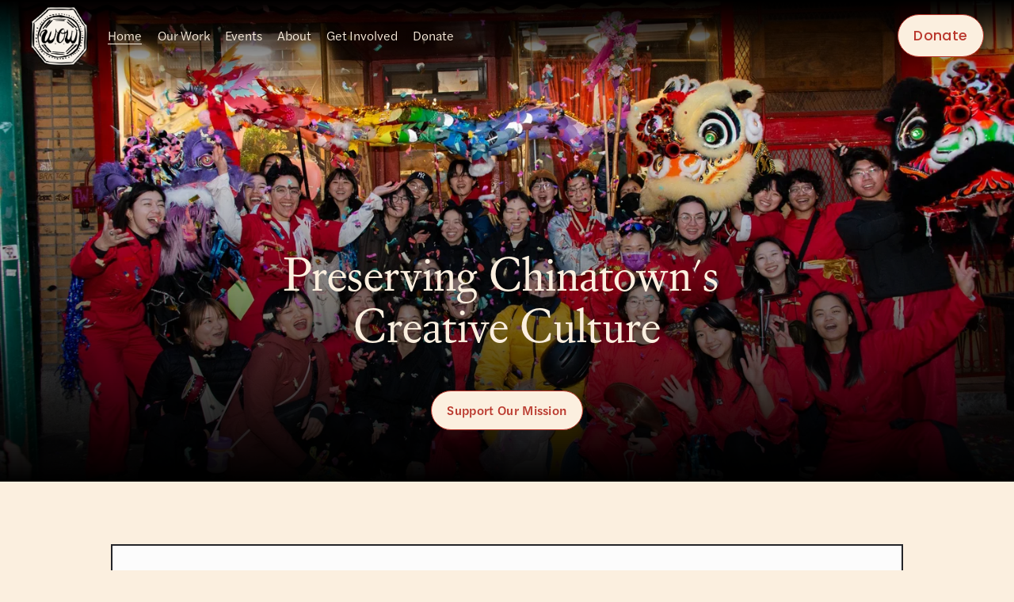

--- FILE ---
content_type: text/html;charset=utf-8
request_url: https://www.wowprojectnyc.org/
body_size: 36841
content:
<!doctype html>
<html xmlns:og="http://opengraphprotocol.org/schema/" xmlns:fb="http://www.facebook.com/2008/fbml" lang="en-US"  >
  <head>
    <meta http-equiv="X-UA-Compatible" content="IE=edge,chrome=1">
    <meta name="viewport" content="width=device-width, initial-scale=1">
    <!-- This is Squarespace. --><!-- wow-project-nyc -->
<base href="">
<meta charset="utf-8" />
<title>The W.O.W. Project | Support Community Arts Now</title>
<meta http-equiv="Accept-CH" content="Sec-CH-UA-Platform-Version, Sec-CH-UA-Model" /><link rel="icon" type="image/x-icon" href="https://images.squarespace-cdn.com/content/v1/67f82f5a4bb1cb0e2efc1f31/24a4b9b4-fbed-4280-8e8c-0a5f9b3819ee/favicon.ico?format=100w"/>
<link rel="canonical" href="https://www.wowprojectnyc.org"/>
<meta property="og:site_name" content="The W.O.W. Project"/>
<meta property="og:title" content="The W.O.W. Project | Support Community Arts Now"/>
<meta property="og:url" content="https://www.wowprojectnyc.org"/>
<meta property="og:type" content="website"/>
<meta property="og:description" content="Join The W.O.W. Project in supporting NYC Chinatown's cultural and community initiatives through art, activism, and events. Discover our programs and get involved today."/>
<meta property="og:image" content="http://static1.squarespace.com/static/67f82f5a4bb1cb0e2efc1f31/t/694b56176da15974688b960d/1766544919191/240127_WOW-FromChinatownWithLove-Launch-1008.jpg?format=1500w"/>
<meta property="og:image:width" content="1500"/>
<meta property="og:image:height" content="1001"/>
<meta itemprop="name" content="The W.O.W. Project &#124; Support Community Arts Now"/>
<meta itemprop="url" content="https://www.wowprojectnyc.org"/>
<meta itemprop="description" content="Join The W.O.W. Project in supporting NYC Chinatown's cultural and community initiatives through art, activism, and events. Discover our programs and get involved today."/>
<meta itemprop="thumbnailUrl" content="http://static1.squarespace.com/static/67f82f5a4bb1cb0e2efc1f31/t/694b56176da15974688b960d/1766544919191/240127_WOW-FromChinatownWithLove-Launch-1008.jpg?format=1500w"/>
<link rel="image_src" href="http://static1.squarespace.com/static/67f82f5a4bb1cb0e2efc1f31/t/694b56176da15974688b960d/1766544919191/240127_WOW-FromChinatownWithLove-Launch-1008.jpg?format=1500w" />
<meta itemprop="image" content="http://static1.squarespace.com/static/67f82f5a4bb1cb0e2efc1f31/t/694b56176da15974688b960d/1766544919191/240127_WOW-FromChinatownWithLove-Launch-1008.jpg?format=1500w"/>
<meta name="twitter:title" content="The W.O.W. Project &#124; Support Community Arts Now"/>
<meta name="twitter:image" content="http://static1.squarespace.com/static/67f82f5a4bb1cb0e2efc1f31/t/694b56176da15974688b960d/1766544919191/240127_WOW-FromChinatownWithLove-Launch-1008.jpg?format=1500w"/>
<meta name="twitter:url" content="https://www.wowprojectnyc.org"/>
<meta name="twitter:card" content="summary"/>
<meta name="twitter:description" content="Join The W.O.W. Project in supporting NYC Chinatown's cultural and community initiatives through art, activism, and events. Discover our programs and get involved today."/>
<meta name="description" content="Join The W.O.W. Project in supporting NYC Chinatown's cultural and 
community initiatives through art, activism, and events. Discover our 
programs and get involved today." />
<link rel="preconnect" href="https://images.squarespace-cdn.com">
<link rel="preconnect" href="https://use.typekit.net" crossorigin>
<link rel="preconnect" href="https://p.typekit.net" crossorigin>
<script type="text/javascript" src="//use.typekit.net/ik/[base64].js" async fetchpriority="high" onload="try{Typekit.load();}catch(e){} document.documentElement.classList.remove('wf-loading');"></script>
<script>document.documentElement.classList.add('wf-loading')</script>
<style>@keyframes fonts-loading { 0%, 99% { color: transparent; } } html.wf-loading * { animation: fonts-loading 3s; }</style>
<link rel="preconnect" href="https://fonts.gstatic.com" crossorigin>
<link rel="stylesheet" href="https://fonts.googleapis.com/css2?family=Poppins:ital,wght@0,500"><script type="text/javascript" crossorigin="anonymous" defer="true" nomodule="nomodule" src="//assets.squarespace.com/@sqs/polyfiller/1.6/legacy.js"></script>
<script type="text/javascript" crossorigin="anonymous" defer="true" src="//assets.squarespace.com/@sqs/polyfiller/1.6/modern.js"></script>
<script type="text/javascript">SQUARESPACE_ROLLUPS = {};</script>
<script>(function(rollups, name) { if (!rollups[name]) { rollups[name] = {}; } rollups[name].js = ["//assets.squarespace.com/universal/scripts-compressed/extract-css-runtime-e9b0d8ebbc80b343-min.en-US.js"]; })(SQUARESPACE_ROLLUPS, 'squarespace-extract_css_runtime');</script>
<script crossorigin="anonymous" src="//assets.squarespace.com/universal/scripts-compressed/extract-css-runtime-e9b0d8ebbc80b343-min.en-US.js" defer ></script><script>(function(rollups, name) { if (!rollups[name]) { rollups[name] = {}; } rollups[name].js = ["//assets.squarespace.com/universal/scripts-compressed/extract-css-moment-js-vendor-6f2a1f6ec9a41489-min.en-US.js"]; })(SQUARESPACE_ROLLUPS, 'squarespace-extract_css_moment_js_vendor');</script>
<script crossorigin="anonymous" src="//assets.squarespace.com/universal/scripts-compressed/extract-css-moment-js-vendor-6f2a1f6ec9a41489-min.en-US.js" defer ></script><script>(function(rollups, name) { if (!rollups[name]) { rollups[name] = {}; } rollups[name].js = ["//assets.squarespace.com/universal/scripts-compressed/cldr-resource-pack-22ed584d99d9b83d-min.en-US.js"]; })(SQUARESPACE_ROLLUPS, 'squarespace-cldr_resource_pack');</script>
<script crossorigin="anonymous" src="//assets.squarespace.com/universal/scripts-compressed/cldr-resource-pack-22ed584d99d9b83d-min.en-US.js" defer ></script><script>(function(rollups, name) { if (!rollups[name]) { rollups[name] = {}; } rollups[name].js = ["//assets.squarespace.com/universal/scripts-compressed/common-vendors-stable-fbd854d40b0804b7-min.en-US.js"]; })(SQUARESPACE_ROLLUPS, 'squarespace-common_vendors_stable');</script>
<script crossorigin="anonymous" src="//assets.squarespace.com/universal/scripts-compressed/common-vendors-stable-fbd854d40b0804b7-min.en-US.js" defer ></script><script>(function(rollups, name) { if (!rollups[name]) { rollups[name] = {}; } rollups[name].js = ["//assets.squarespace.com/universal/scripts-compressed/common-vendors-7052b75402b03b15-min.en-US.js"]; })(SQUARESPACE_ROLLUPS, 'squarespace-common_vendors');</script>
<script crossorigin="anonymous" src="//assets.squarespace.com/universal/scripts-compressed/common-vendors-7052b75402b03b15-min.en-US.js" defer ></script><script>(function(rollups, name) { if (!rollups[name]) { rollups[name] = {}; } rollups[name].js = ["//assets.squarespace.com/universal/scripts-compressed/common-9b219599923c37f9-min.en-US.js"]; })(SQUARESPACE_ROLLUPS, 'squarespace-common');</script>
<script crossorigin="anonymous" src="//assets.squarespace.com/universal/scripts-compressed/common-9b219599923c37f9-min.en-US.js" defer ></script><script>(function(rollups, name) { if (!rollups[name]) { rollups[name] = {}; } rollups[name].js = ["//assets.squarespace.com/universal/scripts-compressed/user-account-core-cc552b49e5d31407-min.en-US.js"]; })(SQUARESPACE_ROLLUPS, 'squarespace-user_account_core');</script>
<script crossorigin="anonymous" src="//assets.squarespace.com/universal/scripts-compressed/user-account-core-cc552b49e5d31407-min.en-US.js" defer ></script><script>(function(rollups, name) { if (!rollups[name]) { rollups[name] = {}; } rollups[name].css = ["//assets.squarespace.com/universal/styles-compressed/user-account-core-70c8115da1e1c15c-min.en-US.css"]; })(SQUARESPACE_ROLLUPS, 'squarespace-user_account_core');</script>
<link rel="stylesheet" type="text/css" href="//assets.squarespace.com/universal/styles-compressed/user-account-core-70c8115da1e1c15c-min.en-US.css"><script>(function(rollups, name) { if (!rollups[name]) { rollups[name] = {}; } rollups[name].js = ["//assets.squarespace.com/universal/scripts-compressed/performance-ad9e27deecfccdcd-min.en-US.js"]; })(SQUARESPACE_ROLLUPS, 'squarespace-performance');</script>
<script crossorigin="anonymous" src="//assets.squarespace.com/universal/scripts-compressed/performance-ad9e27deecfccdcd-min.en-US.js" defer ></script><script data-name="static-context">Static = window.Static || {}; Static.SQUARESPACE_CONTEXT = {"betaFeatureFlags":["nested_categories","supports_versioned_template_assets","scripts_defer","modernized-pdp-m2-enabled","campaigns_new_image_layout_picker","campaigns_thumbnail_layout","new_stacked_index","campaigns_discount_section_in_blasts","campaigns_merch_state","i18n_beta_website_locales","section-sdk-plp-list-view-atc-button-enabled","enable_form_submission_trigger","contacts_and_campaigns_redesign","form_block_first_last_name_required","campaigns_import_discounts","marketing_landing_page","marketing_automations","member_areas_feature","campaigns_discount_section_in_automations","commerce-product-forms-rendering","override_block_styles"],"facebookAppId":"314192535267336","facebookApiVersion":"v6.0","rollups":{"squarespace-announcement-bar":{"js":"//assets.squarespace.com/universal/scripts-compressed/announcement-bar-cbedc76c6324797f-min.en-US.js"},"squarespace-audio-player":{"css":"//assets.squarespace.com/universal/styles-compressed/audio-player-b05f5197a871c566-min.en-US.css","js":"//assets.squarespace.com/universal/scripts-compressed/audio-player-da2700baaad04b07-min.en-US.js"},"squarespace-blog-collection-list":{"css":"//assets.squarespace.com/universal/styles-compressed/blog-collection-list-b4046463b72f34e2-min.en-US.css","js":"//assets.squarespace.com/universal/scripts-compressed/blog-collection-list-f78db80fc1cd6fce-min.en-US.js"},"squarespace-calendar-block-renderer":{"css":"//assets.squarespace.com/universal/styles-compressed/calendar-block-renderer-b72d08ba4421f5a0-min.en-US.css","js":"//assets.squarespace.com/universal/scripts-compressed/calendar-block-renderer-867a1d519964ab77-min.en-US.js"},"squarespace-chartjs-helpers":{"css":"//assets.squarespace.com/universal/styles-compressed/chartjs-helpers-96b256171ee039c1-min.en-US.css","js":"//assets.squarespace.com/universal/scripts-compressed/chartjs-helpers-4fd57f343946d08e-min.en-US.js"},"squarespace-comments":{"css":"//assets.squarespace.com/universal/styles-compressed/comments-621cedd89299c26d-min.en-US.css","js":"//assets.squarespace.com/universal/scripts-compressed/comments-cc444fae3fead46c-min.en-US.js"},"squarespace-custom-css-popup":{"css":"//assets.squarespace.com/universal/styles-compressed/custom-css-popup-2521e9fac704ef13-min.en-US.css","js":"//assets.squarespace.com/universal/scripts-compressed/custom-css-popup-a8c3b9321145de8d-min.en-US.js"},"squarespace-dialog":{"css":"//assets.squarespace.com/universal/styles-compressed/dialog-f9093f2d526b94df-min.en-US.css","js":"//assets.squarespace.com/universal/scripts-compressed/dialog-45f2a86bb0fad8dc-min.en-US.js"},"squarespace-events-collection":{"css":"//assets.squarespace.com/universal/styles-compressed/events-collection-b72d08ba4421f5a0-min.en-US.css","js":"//assets.squarespace.com/universal/scripts-compressed/events-collection-14cfd7ddff021d8b-min.en-US.js"},"squarespace-form-rendering-utils":{"js":"//assets.squarespace.com/universal/scripts-compressed/form-rendering-utils-2823e76ff925bfc2-min.en-US.js"},"squarespace-forms":{"css":"//assets.squarespace.com/universal/styles-compressed/forms-0afd3c6ac30bbab1-min.en-US.css","js":"//assets.squarespace.com/universal/scripts-compressed/forms-9b71770e3caa3dc7-min.en-US.js"},"squarespace-gallery-collection-list":{"css":"//assets.squarespace.com/universal/styles-compressed/gallery-collection-list-b4046463b72f34e2-min.en-US.css","js":"//assets.squarespace.com/universal/scripts-compressed/gallery-collection-list-07747667a3187b76-min.en-US.js"},"squarespace-image-zoom":{"css":"//assets.squarespace.com/universal/styles-compressed/image-zoom-b4046463b72f34e2-min.en-US.css","js":"//assets.squarespace.com/universal/scripts-compressed/image-zoom-60c18dc5f8f599ea-min.en-US.js"},"squarespace-pinterest":{"css":"//assets.squarespace.com/universal/styles-compressed/pinterest-b4046463b72f34e2-min.en-US.css","js":"//assets.squarespace.com/universal/scripts-compressed/pinterest-7d6f6ab4e8d3bd3f-min.en-US.js"},"squarespace-popup-overlay":{"css":"//assets.squarespace.com/universal/styles-compressed/popup-overlay-b742b752f5880972-min.en-US.css","js":"//assets.squarespace.com/universal/scripts-compressed/popup-overlay-2b60d0db5b93df47-min.en-US.js"},"squarespace-product-quick-view":{"css":"//assets.squarespace.com/universal/styles-compressed/product-quick-view-9548705e5cf7ee87-min.en-US.css","js":"//assets.squarespace.com/universal/scripts-compressed/product-quick-view-0ac41718ff11b694-min.en-US.js"},"squarespace-products-collection-item-v2":{"css":"//assets.squarespace.com/universal/styles-compressed/products-collection-item-v2-b4046463b72f34e2-min.en-US.css","js":"//assets.squarespace.com/universal/scripts-compressed/products-collection-item-v2-e3a3f101748fca6e-min.en-US.js"},"squarespace-products-collection-list-v2":{"css":"//assets.squarespace.com/universal/styles-compressed/products-collection-list-v2-b4046463b72f34e2-min.en-US.css","js":"//assets.squarespace.com/universal/scripts-compressed/products-collection-list-v2-eedc544f4cc56af4-min.en-US.js"},"squarespace-search-page":{"css":"//assets.squarespace.com/universal/styles-compressed/search-page-90a67fc09b9b32c6-min.en-US.css","js":"//assets.squarespace.com/universal/scripts-compressed/search-page-e64261438cc72da8-min.en-US.js"},"squarespace-search-preview":{"js":"//assets.squarespace.com/universal/scripts-compressed/search-preview-cd4d6b833e1e7e59-min.en-US.js"},"squarespace-simple-liking":{"css":"//assets.squarespace.com/universal/styles-compressed/simple-liking-701bf8bbc05ec6aa-min.en-US.css","js":"//assets.squarespace.com/universal/scripts-compressed/simple-liking-c63bf8989a1c119a-min.en-US.js"},"squarespace-social-buttons":{"css":"//assets.squarespace.com/universal/styles-compressed/social-buttons-95032e5fa98e47a5-min.en-US.css","js":"//assets.squarespace.com/universal/scripts-compressed/social-buttons-0839ae7d1715ddd3-min.en-US.js"},"squarespace-tourdates":{"css":"//assets.squarespace.com/universal/styles-compressed/tourdates-b4046463b72f34e2-min.en-US.css","js":"//assets.squarespace.com/universal/scripts-compressed/tourdates-3d0769ff3268f527-min.en-US.js"},"squarespace-website-overlays-manager":{"css":"//assets.squarespace.com/universal/styles-compressed/website-overlays-manager-07ea5a4e004e6710-min.en-US.css","js":"//assets.squarespace.com/universal/scripts-compressed/website-overlays-manager-532fc21fb15f0ba1-min.en-US.js"}},"pageType":2,"website":{"id":"67f82f5a4bb1cb0e2efc1f31","identifier":"wow-project-nyc","websiteType":4,"contentModifiedOn":1768426144443,"cloneable":false,"hasBeenCloneable":false,"siteStatus":{},"language":"en-US","translationLocale":"en-US","formattingLocale":"en-US","timeZone":"America/New_York","machineTimeZoneOffset":-18000000,"timeZoneOffset":-18000000,"timeZoneAbbr":"EST","siteTitle":"The W.O.W. Project","fullSiteTitle":"The W.O.W. Project | Support Community Arts Now","siteDescription":"","location":{},"logoImageId":"67f82f85f4b31e026c896ceb","socialLogoImageId":"694b56176da15974688b960d","shareButtonOptions":{"3":true,"1":true,"7":true,"4":true,"2":true,"8":true,"6":true},"logoImageUrl":"//images.squarespace-cdn.com/content/v1/67f82f5a4bb1cb0e2efc1f31/24a4b9b4-fbed-4280-8e8c-0a5f9b3819ee/WOW-logo.png","socialLogoImageUrl":"//images.squarespace-cdn.com/content/v1/67f82f5a4bb1cb0e2efc1f31/0b06fc55-0f60-4c81-9ab5-1fb21f2b86c4/240127_WOW-FromChinatownWithLove-Launch-1008.jpg","authenticUrl":"https://www.wowprojectnyc.org","internalUrl":"https://wow-project-nyc.squarespace.com","baseUrl":"https://www.wowprojectnyc.org","primaryDomain":"www.wowprojectnyc.org","sslSetting":3,"isHstsEnabled":true,"socialAccounts":[{"serviceId":64,"screenname":"Instagram","addedOn":1745386730340,"profileUrl":"https://www.instagram.com/wowprojectnyc/","iconEnabled":true,"serviceName":"instagram-unauth"}],"typekitId":"","statsMigrated":false,"imageMetadataProcessingEnabled":false,"screenshotId":"fa36ef75094974317c53e819dd7d88161638b886fe798bca1bcfeb85459b2e72","captchaSettings":{"enabledForDonations":false},"showOwnerLogin":false},"websiteSettings":{"id":"67f82f5a4bb1cb0e2efc1f34","websiteId":"67f82f5a4bb1cb0e2efc1f31","subjects":[],"country":"US","state":"NY","simpleLikingEnabled":true,"mobileInfoBarSettings":{"isContactEmailEnabled":false,"isContactPhoneNumberEnabled":false,"isLocationEnabled":false,"isBusinessHoursEnabled":false},"announcementBarSettings":{"style":1,"text":"<p data-rte-preserve-empty=\"true\" style=\"white-space:pre-wrap;\">Application for this new program is open: click here</p>"},"commentLikesAllowed":true,"commentAnonAllowed":true,"commentThreaded":true,"commentApprovalRequired":false,"commentAvatarsOn":true,"commentSortType":2,"commentFlagThreshold":0,"commentFlagsAllowed":true,"commentEnableByDefault":true,"commentDisableAfterDaysDefault":0,"disqusShortname":"","commentsEnabled":false,"businessHours":{},"storeSettings":{"returnPolicy":null,"termsOfService":null,"privacyPolicy":null,"expressCheckout":false,"continueShoppingLinkUrl":"/","useLightCart":false,"showNoteField":false,"shippingCountryDefaultValue":"US","billToShippingDefaultValue":false,"showShippingPhoneNumber":true,"isShippingPhoneRequired":false,"showBillingPhoneNumber":true,"isBillingPhoneRequired":false,"currenciesSupported":["USD","CAD","GBP","AUD","EUR","CHF","NOK","SEK","DKK","NZD","SGD","MXN","HKD","CZK","ILS","MYR","RUB","PHP","PLN","THB","BRL","ARS","COP","IDR","INR","JPY","ZAR"],"defaultCurrency":"USD","selectedCurrency":"USD","measurementStandard":1,"showCustomCheckoutForm":false,"checkoutPageMarketingOptInEnabled":true,"enableMailingListOptInByDefault":false,"sameAsRetailLocation":false,"merchandisingSettings":{"scarcityEnabledOnProductItems":false,"scarcityEnabledOnProductBlocks":false,"scarcityMessageType":"DEFAULT_SCARCITY_MESSAGE","scarcityThreshold":10,"multipleQuantityAllowedForServices":true,"restockNotificationsEnabled":false,"restockNotificationsMailingListSignUpEnabled":false,"relatedProductsEnabled":false,"relatedProductsOrdering":"random","soldOutVariantsDropdownDisabled":false,"productComposerOptedIn":false,"productComposerABTestOptedOut":false,"productReviewsEnabled":false},"minimumOrderSubtotalEnabled":false,"minimumOrderSubtotal":{"currency":"USD","value":"0.00"},"addToCartConfirmationType":2,"isLive":false,"multipleQuantityAllowedForServices":true},"useEscapeKeyToLogin":false,"ssBadgeType":1,"ssBadgePosition":4,"ssBadgeVisibility":1,"ssBadgeDevices":1,"pinterestOverlayOptions":{"mode":"disabled"},"userAccountsSettings":{"loginAllowed":true,"signupAllowed":true}},"cookieSettings":{"isCookieBannerEnabled":false,"isRestrictiveCookiePolicyEnabled":false,"cookieBannerText":"","cookieBannerTheme":"","cookieBannerVariant":"","cookieBannerPosition":"","cookieBannerCtaVariant":"","cookieBannerCtaText":"","cookieBannerAcceptType":"OPT_IN","cookieBannerOptOutCtaText":"","cookieBannerHasOptOut":false,"cookieBannerHasManageCookies":true,"cookieBannerManageCookiesLabel":"","cookieBannerSavedPreferencesText":"","cookieBannerSavedPreferencesLayout":"PILL"},"websiteCloneable":false,"collection":{"title":"Home","id":"67f82f5b4bb1cb0e2efc1fbe","fullUrl":"/","type":10,"permissionType":1},"subscribed":false,"appDomain":"squarespace.com","templateTweakable":true,"tweakJSON":{"form-use-theme-colors":"true","header-logo-height":"75px","header-mobile-logo-max-height":"59px","header-vert-padding":"0.6vw","header-width":"Full","maxPageWidth":"1800px","mobile-header-vert-padding":"15.0vw","pagePadding":"3vw","tweak-blog-alternating-side-by-side-image-aspect-ratio":"1:1 Square","tweak-blog-alternating-side-by-side-image-spacing":"6%","tweak-blog-alternating-side-by-side-meta-spacing":"20px","tweak-blog-alternating-side-by-side-primary-meta":"Categories","tweak-blog-alternating-side-by-side-read-more-spacing":"20px","tweak-blog-alternating-side-by-side-secondary-meta":"Date","tweak-blog-basic-grid-columns":"2","tweak-blog-basic-grid-image-aspect-ratio":"3:2 Standard","tweak-blog-basic-grid-image-spacing":"25px","tweak-blog-basic-grid-meta-spacing":"10px","tweak-blog-basic-grid-primary-meta":"Categories","tweak-blog-basic-grid-read-more-spacing":"20px","tweak-blog-basic-grid-secondary-meta":"Date","tweak-blog-item-custom-width":"50","tweak-blog-item-show-author-profile":"false","tweak-blog-item-width":"Custom","tweak-blog-masonry-columns":"2","tweak-blog-masonry-horizontal-spacing":"30px","tweak-blog-masonry-image-spacing":"20px","tweak-blog-masonry-meta-spacing":"20px","tweak-blog-masonry-primary-meta":"Categories","tweak-blog-masonry-read-more-spacing":"20px","tweak-blog-masonry-secondary-meta":"Date","tweak-blog-masonry-vertical-spacing":"30px","tweak-blog-side-by-side-image-aspect-ratio":"1:1 Square","tweak-blog-side-by-side-image-spacing":"6%","tweak-blog-side-by-side-meta-spacing":"20px","tweak-blog-side-by-side-primary-meta":"Categories","tweak-blog-side-by-side-read-more-spacing":"20px","tweak-blog-side-by-side-secondary-meta":"Date","tweak-blog-single-column-image-spacing":"50px","tweak-blog-single-column-meta-spacing":"30px","tweak-blog-single-column-primary-meta":"Categories","tweak-blog-single-column-read-more-spacing":"30px","tweak-blog-single-column-secondary-meta":"Date","tweak-events-stacked-show-thumbnails":"true","tweak-events-stacked-thumbnail-size":"1:1 Square","tweak-fixed-header":"true","tweak-fixed-header-style":"Basic","tweak-global-animations-animation-curve":"ease","tweak-global-animations-animation-delay":"0.1s","tweak-global-animations-animation-duration":"0.1s","tweak-global-animations-animation-style":"fade","tweak-global-animations-animation-type":"none","tweak-global-animations-complexity-level":"detailed","tweak-global-animations-enabled":"false","tweak-portfolio-grid-basic-custom-height":"50","tweak-portfolio-grid-overlay-custom-height":"50","tweak-portfolio-hover-follow-acceleration":"10%","tweak-portfolio-hover-follow-animation-duration":"Medium","tweak-portfolio-hover-follow-animation-type":"Fade","tweak-portfolio-hover-follow-delimiter":"Forward Slash","tweak-portfolio-hover-follow-front":"false","tweak-portfolio-hover-follow-layout":"Inline","tweak-portfolio-hover-follow-size":"75","tweak-portfolio-hover-follow-text-spacing-x":"1.5","tweak-portfolio-hover-follow-text-spacing-y":"1.5","tweak-portfolio-hover-static-animation-duration":"Medium","tweak-portfolio-hover-static-animation-type":"Scale Up","tweak-portfolio-hover-static-delimiter":"Forward Slash","tweak-portfolio-hover-static-front":"false","tweak-portfolio-hover-static-layout":"Stacked","tweak-portfolio-hover-static-size":"75","tweak-portfolio-hover-static-text-spacing-x":"1.5","tweak-portfolio-hover-static-text-spacing-y":"1.5","tweak-portfolio-index-background-animation-duration":"Medium","tweak-portfolio-index-background-animation-type":"Fade","tweak-portfolio-index-background-custom-height":"50","tweak-portfolio-index-background-delimiter":"None","tweak-portfolio-index-background-height":"Large","tweak-portfolio-index-background-horizontal-alignment":"Center","tweak-portfolio-index-background-link-format":"Stacked","tweak-portfolio-index-background-persist":"false","tweak-portfolio-index-background-vertical-alignment":"Middle","tweak-portfolio-index-background-width":"Full","tweak-product-basic-item-click-action":"None","tweak-product-basic-item-gallery-aspect-ratio":"3:4 Three-Four (Vertical)","tweak-product-basic-item-gallery-design":"Slideshow","tweak-product-basic-item-gallery-width":"50%","tweak-product-basic-item-hover-action":"None","tweak-product-basic-item-image-spacing":"3vw","tweak-product-basic-item-image-zoom-factor":"1.75","tweak-product-basic-item-product-variant-display":"Dropdown","tweak-product-basic-item-thumbnail-placement":"Side","tweak-product-basic-item-variant-picker-layout":"Dropdowns","tweak-products-add-to-cart-button":"false","tweak-products-columns":"2","tweak-products-gutter-column":"2vw","tweak-products-gutter-row":"2vw","tweak-products-header-text-alignment":"Middle","tweak-products-image-aspect-ratio":"1:1 Square","tweak-products-image-text-spacing":"0.5vw","tweak-products-mobile-columns":"1","tweak-products-text-alignment":"Left","tweak-products-width":"Full","tweak-transparent-header":"true"},"templateId":"5c5a519771c10ba3470d8101","templateVersion":"7.1","pageFeatures":[1,2,4],"gmRenderKey":"QUl6YVN5Q0JUUk9xNkx1dkZfSUUxcjQ2LVQ0QWVUU1YtMGQ3bXk4","templateScriptsRootUrl":"https://static1.squarespace.com/static/vta/5c5a519771c10ba3470d8101/scripts/","impersonatedSession":false,"tzData":{"zones":[[-300,"US","E%sT",null]],"rules":{"US":[[1967,2006,null,"Oct","lastSun","2:00","0","S"],[1987,2006,null,"Apr","Sun>=1","2:00","1:00","D"],[2007,"max",null,"Mar","Sun>=8","2:00","1:00","D"],[2007,"max",null,"Nov","Sun>=1","2:00","0","S"]]}},"showAnnouncementBar":false,"recaptchaEnterpriseContext":{"recaptchaEnterpriseSiteKey":"6LdDFQwjAAAAAPigEvvPgEVbb7QBm-TkVJdDTlAv"},"i18nContext":{"timeZoneData":{"id":"America/New_York","name":"Eastern Time"}},"env":"PRODUCTION","visitorFormContext":{"formFieldFormats":{"initialNameOrder":"GIVEN_FIRST","initialPhoneFormat":{"id":0,"type":"PHONE_NUMBER","country":"US","labelLocale":"en-US","fields":[{"type":"SEPARATOR","label":"(","identifier":"LeftParen","length":0,"required":false,"metadata":{}},{"type":"FIELD","label":"1","identifier":"1","length":3,"required":false,"metadata":{}},{"type":"SEPARATOR","label":")","identifier":"RightParen","length":0,"required":false,"metadata":{}},{"type":"SEPARATOR","label":" ","identifier":"Space","length":0,"required":false,"metadata":{}},{"type":"FIELD","label":"2","identifier":"2","length":3,"required":false,"metadata":{}},{"type":"SEPARATOR","label":"-","identifier":"Dash","length":0,"required":false,"metadata":{}},{"type":"FIELD","label":"3","identifier":"3","length":14,"required":false,"metadata":{}}]},"countries":[{"name":"Afghanistan","code":"AF","phoneCode":"+93"},{"name":"\u00C5land Islands","code":"AX","phoneCode":"+358"},{"name":"Albania","code":"AL","phoneCode":"+355"},{"name":"Algeria","code":"DZ","phoneCode":"+213"},{"name":"American Samoa","code":"AS","phoneCode":"+1"},{"name":"Andorra","code":"AD","phoneCode":"+376"},{"name":"Angola","code":"AO","phoneCode":"+244"},{"name":"Anguilla","code":"AI","phoneCode":"+1"},{"name":"Antigua & Barbuda","code":"AG","phoneCode":"+1"},{"name":"Argentina","code":"AR","phoneCode":"+54"},{"name":"Armenia","code":"AM","phoneCode":"+374"},{"name":"Aruba","code":"AW","phoneCode":"+297"},{"name":"Ascension Island","code":"AC","phoneCode":"+247"},{"name":"Australia","code":"AU","phoneCode":"+61"},{"name":"Austria","code":"AT","phoneCode":"+43"},{"name":"Azerbaijan","code":"AZ","phoneCode":"+994"},{"name":"Bahamas","code":"BS","phoneCode":"+1"},{"name":"Bahrain","code":"BH","phoneCode":"+973"},{"name":"Bangladesh","code":"BD","phoneCode":"+880"},{"name":"Barbados","code":"BB","phoneCode":"+1"},{"name":"Belarus","code":"BY","phoneCode":"+375"},{"name":"Belgium","code":"BE","phoneCode":"+32"},{"name":"Belize","code":"BZ","phoneCode":"+501"},{"name":"Benin","code":"BJ","phoneCode":"+229"},{"name":"Bermuda","code":"BM","phoneCode":"+1"},{"name":"Bhutan","code":"BT","phoneCode":"+975"},{"name":"Bolivia","code":"BO","phoneCode":"+591"},{"name":"Bosnia & Herzegovina","code":"BA","phoneCode":"+387"},{"name":"Botswana","code":"BW","phoneCode":"+267"},{"name":"Brazil","code":"BR","phoneCode":"+55"},{"name":"British Indian Ocean Territory","code":"IO","phoneCode":"+246"},{"name":"British Virgin Islands","code":"VG","phoneCode":"+1"},{"name":"Brunei","code":"BN","phoneCode":"+673"},{"name":"Bulgaria","code":"BG","phoneCode":"+359"},{"name":"Burkina Faso","code":"BF","phoneCode":"+226"},{"name":"Burundi","code":"BI","phoneCode":"+257"},{"name":"Cambodia","code":"KH","phoneCode":"+855"},{"name":"Cameroon","code":"CM","phoneCode":"+237"},{"name":"Canada","code":"CA","phoneCode":"+1"},{"name":"Cape Verde","code":"CV","phoneCode":"+238"},{"name":"Caribbean Netherlands","code":"BQ","phoneCode":"+599"},{"name":"Cayman Islands","code":"KY","phoneCode":"+1"},{"name":"Central African Republic","code":"CF","phoneCode":"+236"},{"name":"Chad","code":"TD","phoneCode":"+235"},{"name":"Chile","code":"CL","phoneCode":"+56"},{"name":"China","code":"CN","phoneCode":"+86"},{"name":"Christmas Island","code":"CX","phoneCode":"+61"},{"name":"Cocos (Keeling) Islands","code":"CC","phoneCode":"+61"},{"name":"Colombia","code":"CO","phoneCode":"+57"},{"name":"Comoros","code":"KM","phoneCode":"+269"},{"name":"Congo - Brazzaville","code":"CG","phoneCode":"+242"},{"name":"Congo - Kinshasa","code":"CD","phoneCode":"+243"},{"name":"Cook Islands","code":"CK","phoneCode":"+682"},{"name":"Costa Rica","code":"CR","phoneCode":"+506"},{"name":"C\u00F4te d\u2019Ivoire","code":"CI","phoneCode":"+225"},{"name":"Croatia","code":"HR","phoneCode":"+385"},{"name":"Cuba","code":"CU","phoneCode":"+53"},{"name":"Cura\u00E7ao","code":"CW","phoneCode":"+599"},{"name":"Cyprus","code":"CY","phoneCode":"+357"},{"name":"Czechia","code":"CZ","phoneCode":"+420"},{"name":"Denmark","code":"DK","phoneCode":"+45"},{"name":"Djibouti","code":"DJ","phoneCode":"+253"},{"name":"Dominica","code":"DM","phoneCode":"+1"},{"name":"Dominican Republic","code":"DO","phoneCode":"+1"},{"name":"Ecuador","code":"EC","phoneCode":"+593"},{"name":"Egypt","code":"EG","phoneCode":"+20"},{"name":"El Salvador","code":"SV","phoneCode":"+503"},{"name":"Equatorial Guinea","code":"GQ","phoneCode":"+240"},{"name":"Eritrea","code":"ER","phoneCode":"+291"},{"name":"Estonia","code":"EE","phoneCode":"+372"},{"name":"Eswatini","code":"SZ","phoneCode":"+268"},{"name":"Ethiopia","code":"ET","phoneCode":"+251"},{"name":"Falkland Islands","code":"FK","phoneCode":"+500"},{"name":"Faroe Islands","code":"FO","phoneCode":"+298"},{"name":"Fiji","code":"FJ","phoneCode":"+679"},{"name":"Finland","code":"FI","phoneCode":"+358"},{"name":"France","code":"FR","phoneCode":"+33"},{"name":"French Guiana","code":"GF","phoneCode":"+594"},{"name":"French Polynesia","code":"PF","phoneCode":"+689"},{"name":"Gabon","code":"GA","phoneCode":"+241"},{"name":"Gambia","code":"GM","phoneCode":"+220"},{"name":"Georgia","code":"GE","phoneCode":"+995"},{"name":"Germany","code":"DE","phoneCode":"+49"},{"name":"Ghana","code":"GH","phoneCode":"+233"},{"name":"Gibraltar","code":"GI","phoneCode":"+350"},{"name":"Greece","code":"GR","phoneCode":"+30"},{"name":"Greenland","code":"GL","phoneCode":"+299"},{"name":"Grenada","code":"GD","phoneCode":"+1"},{"name":"Guadeloupe","code":"GP","phoneCode":"+590"},{"name":"Guam","code":"GU","phoneCode":"+1"},{"name":"Guatemala","code":"GT","phoneCode":"+502"},{"name":"Guernsey","code":"GG","phoneCode":"+44"},{"name":"Guinea","code":"GN","phoneCode":"+224"},{"name":"Guinea-Bissau","code":"GW","phoneCode":"+245"},{"name":"Guyana","code":"GY","phoneCode":"+592"},{"name":"Haiti","code":"HT","phoneCode":"+509"},{"name":"Honduras","code":"HN","phoneCode":"+504"},{"name":"Hong Kong SAR China","code":"HK","phoneCode":"+852"},{"name":"Hungary","code":"HU","phoneCode":"+36"},{"name":"Iceland","code":"IS","phoneCode":"+354"},{"name":"India","code":"IN","phoneCode":"+91"},{"name":"Indonesia","code":"ID","phoneCode":"+62"},{"name":"Iran","code":"IR","phoneCode":"+98"},{"name":"Iraq","code":"IQ","phoneCode":"+964"},{"name":"Ireland","code":"IE","phoneCode":"+353"},{"name":"Isle of Man","code":"IM","phoneCode":"+44"},{"name":"Israel","code":"IL","phoneCode":"+972"},{"name":"Italy","code":"IT","phoneCode":"+39"},{"name":"Jamaica","code":"JM","phoneCode":"+1"},{"name":"Japan","code":"JP","phoneCode":"+81"},{"name":"Jersey","code":"JE","phoneCode":"+44"},{"name":"Jordan","code":"JO","phoneCode":"+962"},{"name":"Kazakhstan","code":"KZ","phoneCode":"+7"},{"name":"Kenya","code":"KE","phoneCode":"+254"},{"name":"Kiribati","code":"KI","phoneCode":"+686"},{"name":"Kosovo","code":"XK","phoneCode":"+383"},{"name":"Kuwait","code":"KW","phoneCode":"+965"},{"name":"Kyrgyzstan","code":"KG","phoneCode":"+996"},{"name":"Laos","code":"LA","phoneCode":"+856"},{"name":"Latvia","code":"LV","phoneCode":"+371"},{"name":"Lebanon","code":"LB","phoneCode":"+961"},{"name":"Lesotho","code":"LS","phoneCode":"+266"},{"name":"Liberia","code":"LR","phoneCode":"+231"},{"name":"Libya","code":"LY","phoneCode":"+218"},{"name":"Liechtenstein","code":"LI","phoneCode":"+423"},{"name":"Lithuania","code":"LT","phoneCode":"+370"},{"name":"Luxembourg","code":"LU","phoneCode":"+352"},{"name":"Macao SAR China","code":"MO","phoneCode":"+853"},{"name":"Madagascar","code":"MG","phoneCode":"+261"},{"name":"Malawi","code":"MW","phoneCode":"+265"},{"name":"Malaysia","code":"MY","phoneCode":"+60"},{"name":"Maldives","code":"MV","phoneCode":"+960"},{"name":"Mali","code":"ML","phoneCode":"+223"},{"name":"Malta","code":"MT","phoneCode":"+356"},{"name":"Marshall Islands","code":"MH","phoneCode":"+692"},{"name":"Martinique","code":"MQ","phoneCode":"+596"},{"name":"Mauritania","code":"MR","phoneCode":"+222"},{"name":"Mauritius","code":"MU","phoneCode":"+230"},{"name":"Mayotte","code":"YT","phoneCode":"+262"},{"name":"Mexico","code":"MX","phoneCode":"+52"},{"name":"Micronesia","code":"FM","phoneCode":"+691"},{"name":"Moldova","code":"MD","phoneCode":"+373"},{"name":"Monaco","code":"MC","phoneCode":"+377"},{"name":"Mongolia","code":"MN","phoneCode":"+976"},{"name":"Montenegro","code":"ME","phoneCode":"+382"},{"name":"Montserrat","code":"MS","phoneCode":"+1"},{"name":"Morocco","code":"MA","phoneCode":"+212"},{"name":"Mozambique","code":"MZ","phoneCode":"+258"},{"name":"Myanmar (Burma)","code":"MM","phoneCode":"+95"},{"name":"Namibia","code":"NA","phoneCode":"+264"},{"name":"Nauru","code":"NR","phoneCode":"+674"},{"name":"Nepal","code":"NP","phoneCode":"+977"},{"name":"Netherlands","code":"NL","phoneCode":"+31"},{"name":"New Caledonia","code":"NC","phoneCode":"+687"},{"name":"New Zealand","code":"NZ","phoneCode":"+64"},{"name":"Nicaragua","code":"NI","phoneCode":"+505"},{"name":"Niger","code":"NE","phoneCode":"+227"},{"name":"Nigeria","code":"NG","phoneCode":"+234"},{"name":"Niue","code":"NU","phoneCode":"+683"},{"name":"Norfolk Island","code":"NF","phoneCode":"+672"},{"name":"Northern Mariana Islands","code":"MP","phoneCode":"+1"},{"name":"North Korea","code":"KP","phoneCode":"+850"},{"name":"North Macedonia","code":"MK","phoneCode":"+389"},{"name":"Norway","code":"NO","phoneCode":"+47"},{"name":"Oman","code":"OM","phoneCode":"+968"},{"name":"Pakistan","code":"PK","phoneCode":"+92"},{"name":"Palau","code":"PW","phoneCode":"+680"},{"name":"Palestinian Territories","code":"PS","phoneCode":"+970"},{"name":"Panama","code":"PA","phoneCode":"+507"},{"name":"Papua New Guinea","code":"PG","phoneCode":"+675"},{"name":"Paraguay","code":"PY","phoneCode":"+595"},{"name":"Peru","code":"PE","phoneCode":"+51"},{"name":"Philippines","code":"PH","phoneCode":"+63"},{"name":"Poland","code":"PL","phoneCode":"+48"},{"name":"Portugal","code":"PT","phoneCode":"+351"},{"name":"Puerto Rico","code":"PR","phoneCode":"+1"},{"name":"Qatar","code":"QA","phoneCode":"+974"},{"name":"R\u00E9union","code":"RE","phoneCode":"+262"},{"name":"Romania","code":"RO","phoneCode":"+40"},{"name":"Russia","code":"RU","phoneCode":"+7"},{"name":"Rwanda","code":"RW","phoneCode":"+250"},{"name":"Samoa","code":"WS","phoneCode":"+685"},{"name":"San Marino","code":"SM","phoneCode":"+378"},{"name":"S\u00E3o Tom\u00E9 & Pr\u00EDncipe","code":"ST","phoneCode":"+239"},{"name":"Saudi Arabia","code":"SA","phoneCode":"+966"},{"name":"Senegal","code":"SN","phoneCode":"+221"},{"name":"Serbia","code":"RS","phoneCode":"+381"},{"name":"Seychelles","code":"SC","phoneCode":"+248"},{"name":"Sierra Leone","code":"SL","phoneCode":"+232"},{"name":"Singapore","code":"SG","phoneCode":"+65"},{"name":"Sint Maarten","code":"SX","phoneCode":"+1"},{"name":"Slovakia","code":"SK","phoneCode":"+421"},{"name":"Slovenia","code":"SI","phoneCode":"+386"},{"name":"Solomon Islands","code":"SB","phoneCode":"+677"},{"name":"Somalia","code":"SO","phoneCode":"+252"},{"name":"South Africa","code":"ZA","phoneCode":"+27"},{"name":"South Korea","code":"KR","phoneCode":"+82"},{"name":"South Sudan","code":"SS","phoneCode":"+211"},{"name":"Spain","code":"ES","phoneCode":"+34"},{"name":"Sri Lanka","code":"LK","phoneCode":"+94"},{"name":"St. Barth\u00E9lemy","code":"BL","phoneCode":"+590"},{"name":"St. Helena","code":"SH","phoneCode":"+290"},{"name":"St. Kitts & Nevis","code":"KN","phoneCode":"+1"},{"name":"St. Lucia","code":"LC","phoneCode":"+1"},{"name":"St. Martin","code":"MF","phoneCode":"+590"},{"name":"St. Pierre & Miquelon","code":"PM","phoneCode":"+508"},{"name":"St. Vincent & Grenadines","code":"VC","phoneCode":"+1"},{"name":"Sudan","code":"SD","phoneCode":"+249"},{"name":"Suriname","code":"SR","phoneCode":"+597"},{"name":"Svalbard & Jan Mayen","code":"SJ","phoneCode":"+47"},{"name":"Sweden","code":"SE","phoneCode":"+46"},{"name":"Switzerland","code":"CH","phoneCode":"+41"},{"name":"Syria","code":"SY","phoneCode":"+963"},{"name":"Taiwan","code":"TW","phoneCode":"+886"},{"name":"Tajikistan","code":"TJ","phoneCode":"+992"},{"name":"Tanzania","code":"TZ","phoneCode":"+255"},{"name":"Thailand","code":"TH","phoneCode":"+66"},{"name":"Timor-Leste","code":"TL","phoneCode":"+670"},{"name":"Togo","code":"TG","phoneCode":"+228"},{"name":"Tokelau","code":"TK","phoneCode":"+690"},{"name":"Tonga","code":"TO","phoneCode":"+676"},{"name":"Trinidad & Tobago","code":"TT","phoneCode":"+1"},{"name":"Tristan da Cunha","code":"TA","phoneCode":"+290"},{"name":"Tunisia","code":"TN","phoneCode":"+216"},{"name":"T\u00FCrkiye","code":"TR","phoneCode":"+90"},{"name":"Turkmenistan","code":"TM","phoneCode":"+993"},{"name":"Turks & Caicos Islands","code":"TC","phoneCode":"+1"},{"name":"Tuvalu","code":"TV","phoneCode":"+688"},{"name":"U.S. Virgin Islands","code":"VI","phoneCode":"+1"},{"name":"Uganda","code":"UG","phoneCode":"+256"},{"name":"Ukraine","code":"UA","phoneCode":"+380"},{"name":"United Arab Emirates","code":"AE","phoneCode":"+971"},{"name":"United Kingdom","code":"GB","phoneCode":"+44"},{"name":"United States","code":"US","phoneCode":"+1"},{"name":"Uruguay","code":"UY","phoneCode":"+598"},{"name":"Uzbekistan","code":"UZ","phoneCode":"+998"},{"name":"Vanuatu","code":"VU","phoneCode":"+678"},{"name":"Vatican City","code":"VA","phoneCode":"+39"},{"name":"Venezuela","code":"VE","phoneCode":"+58"},{"name":"Vietnam","code":"VN","phoneCode":"+84"},{"name":"Wallis & Futuna","code":"WF","phoneCode":"+681"},{"name":"Western Sahara","code":"EH","phoneCode":"+212"},{"name":"Yemen","code":"YE","phoneCode":"+967"},{"name":"Zambia","code":"ZM","phoneCode":"+260"},{"name":"Zimbabwe","code":"ZW","phoneCode":"+263"}],"initialAddressFormat":{"id":0,"type":"ADDRESS","country":"US","labelLocale":"en","fields":[{"type":"FIELD","label":"Address Line 1","identifier":"Line1","length":0,"required":true,"metadata":{"autocomplete":"address-line1"}},{"type":"SEPARATOR","label":"\n","identifier":"Newline","length":0,"required":false,"metadata":{}},{"type":"FIELD","label":"Address Line 2","identifier":"Line2","length":0,"required":false,"metadata":{"autocomplete":"address-line2"}},{"type":"SEPARATOR","label":"\n","identifier":"Newline","length":0,"required":false,"metadata":{}},{"type":"FIELD","label":"City","identifier":"City","length":0,"required":true,"metadata":{"autocomplete":"address-level2"}},{"type":"SEPARATOR","label":",","identifier":"Comma","length":0,"required":false,"metadata":{}},{"type":"SEPARATOR","label":" ","identifier":"Space","length":0,"required":false,"metadata":{}},{"type":"FIELD","label":"State","identifier":"State","length":0,"required":true,"metadata":{"autocomplete":"address-level1"}},{"type":"SEPARATOR","label":" ","identifier":"Space","length":0,"required":false,"metadata":{}},{"type":"FIELD","label":"ZIP Code","identifier":"Zip","length":0,"required":true,"metadata":{"autocomplete":"postal-code"}}]}},"localizedStrings":{"validation":{"noValidSelection":"A valid selection must be made.","invalidUrl":"Must be a valid URL.","stringTooLong":"Value should have a length no longer than {0}.","containsInvalidKey":"{0} contains an invalid key.","invalidTwitterUsername":"Must be a valid Twitter username.","valueOutsideRange":"Value must be in the range {0} to {1}.","invalidPassword":"Passwords should not contain whitespace.","missingRequiredSubfields":"{0} is missing required subfields: {1}","invalidCurrency":"Currency value should be formatted like 1234 or 123.99.","invalidMapSize":"Value should contain exactly {0} elements.","subfieldsRequired":"All fields in {0} are required.","formSubmissionFailed":"Form submission failed. Review the following information: {0}.","invalidCountryCode":"Country code should have an optional plus and up to 4 digits.","invalidDate":"This is not a real date.","required":"{0} is required.","invalidStringLength":"Value should be {0} characters long.","invalidEmail":"Email addresses should follow the format user@domain.com.","invalidListLength":"Value should be {0} elements long.","allEmpty":"Please fill out at least one form field.","missingRequiredQuestion":"Missing a required question.","invalidQuestion":"Contained an invalid question.","captchaFailure":"Captcha validation failed. Please try again.","stringTooShort":"Value should have a length of at least {0}.","invalid":"{0} is not valid.","formErrors":"Form Errors","containsInvalidValue":"{0} contains an invalid value.","invalidUnsignedNumber":"Numbers must contain only digits and no other characters.","invalidName":"Valid names contain only letters, numbers, spaces, ', or - characters."},"submit":"Submit","status":{"title":"{@} Block","learnMore":"Learn more"},"name":{"firstName":"First Name","lastName":"Last Name"},"lightbox":{"openForm":"Open Form"},"likert":{"agree":"Agree","stronglyDisagree":"Strongly Disagree","disagree":"Disagree","stronglyAgree":"Strongly Agree","neutral":"Neutral"},"time":{"am":"AM","second":"Second","pm":"PM","minute":"Minute","amPm":"AM/PM","hour":"Hour"},"notFound":"Form not found.","date":{"yyyy":"YYYY","year":"Year","mm":"MM","day":"Day","month":"Month","dd":"DD"},"phone":{"country":"Country","number":"Number","prefix":"Prefix","areaCode":"Area Code","line":"Line"},"submitError":"Unable to submit form. Please try again later.","address":{"stateProvince":"State/Province","country":"Country","zipPostalCode":"Zip/Postal Code","address2":"Address 2","address1":"Address 1","city":"City"},"email":{"signUp":"Sign up for news and updates"},"cannotSubmitDemoForm":"This is a demo form and cannot be submitted.","required":"(required)","invalidData":"Invalid form data."}}};</script><link rel="stylesheet" type="text/css" href="https://definitions.sqspcdn.com/website-component-definition/static-assets/website.components.button/3bc57f7e-2254-4f89-8c60-878feb658d0f_270/website.components.button.styles.css"/><script defer src="https://definitions.sqspcdn.com/website-component-definition/static-assets/website.components.button/3bc57f7e-2254-4f89-8c60-878feb658d0f_270/3196.js"></script><script defer src="https://definitions.sqspcdn.com/website-component-definition/static-assets/website.components.button/3bc57f7e-2254-4f89-8c60-878feb658d0f_270/8830.js"></script><script defer src="https://definitions.sqspcdn.com/website-component-definition/static-assets/website.components.button/3bc57f7e-2254-4f89-8c60-878feb658d0f_270/block-animation-preview-manager.js"></script><script defer src="https://definitions.sqspcdn.com/website-component-definition/static-assets/website.components.button/3bc57f7e-2254-4f89-8c60-878feb658d0f_270/website.components.button.visitor.js"></script><script defer src="https://definitions.sqspcdn.com/website-component-definition/static-assets/website.components.button/3bc57f7e-2254-4f89-8c60-878feb658d0f_270/trigger-animation-runtime.js"></script><script type="application/ld+json">{"url":"https://www.wowprojectnyc.org","name":"The W.O.W. Project","description":"","image":"//images.squarespace-cdn.com/content/v1/67f82f5a4bb1cb0e2efc1f31/24a4b9b4-fbed-4280-8e8c-0a5f9b3819ee/WOW-logo.png","@context":"http://schema.org","@type":"WebSite"}</script><script type="application/ld+json">{"address":"","image":"https://static1.squarespace.com/static/67f82f5a4bb1cb0e2efc1f31/t/67f82f85f4b31e026c896ceb/1768426144443/","openingHours":"","@context":"http://schema.org","@type":"LocalBusiness"}</script><link rel="stylesheet" type="text/css" href="https://static1.squarespace.com/static/versioned-site-css/67f82f5a4bb1cb0e2efc1f31/185/5c5a519771c10ba3470d8101/67f82f5a4bb1cb0e2efc1f39/1725/site.css"/><link rel="stylesheet" href="https://use.typekit.net/mxo1iyr.css">
<script>
  addEventListener("DOMContentLoaded", (event) => { 
    const allSummaryBlocks = document.querySelectorAll(".sqs-block-summary-v2")
    allSummaryBlocks.forEach((block)=>{
    	const status = block.querySelector(".sqs-blockStatus");
      	if(status && status.dataset.state === "no-content"){
        	const blockWrapper = block.parentNode;
          	block.style.display = "none";
          	
          	const replacement = document.createElement("div");
          	replacement.className = "sqs-block-content";
          	replacement.textContent = "There’s no upcoming events. Please check back later.";
          	replacement.style.fontFamily = '"halyard-text", sans-serif';
            blockWrapper.appendChild(replacement);
          	function updateCSS(){
              const sectionDisplay = blockWrapper.parentNode;
              sectionDisplay.style.gridTemplateRows = "repeat(10, minmax(24px, auto))";
              if (window.innerWidth >= 768) {
                blockWrapper.style.gridArea = "4 / 2 / 10 / 26";
               
              } else {
                blockWrapper.style.gridArea = "3 / 2 / 10 / 10";
              }
            }
          	updateCSS();
          	window.addEventListener('resize', (event)=>{
              updateCSS();
            })
        }
    })
  })
</script><style>
.section-background .section-background-overlay { opacity: 1 !important;
 background: linear-gradient(180deg, rgba(0, 0, 0, 0.00) 30%, #000 100%),
 linear-gradient(180deg, #000 0%, rgba(0, 0, 0, 0.00) 20%) !important; }

#current-program .user-items-list-simple .list-item {
      border: 1px solid #242529;
}
  
@media (min-width:600px)  {
  #current-program .user-items-list-simple .list-item {
      flex-direction: row;
    }
  #current-program .user-items-list-simple .list-item .list-item-media{  
  margin-right: 4% !important;
  width: 40% !important; 
}
  
#current-program .user-items-list-simple .list-item .list-item-content{  
  margin-right: 4% !important;
  width: 56% !important; 
}
}

  
</style><script>Static.COOKIE_BANNER_CAPABLE = true;</script>
<script async src="https://www.googletagmanager.com/gtag/js?id=G-55BSHR8SC3"></script><script>window.dataLayer = window.dataLayer || [];function gtag(){dataLayer.push(arguments);}gtag('js', new Date());gtag('set', 'developer_id.dZjQwMz', true);gtag('config', 'G-55BSHR8SC3');</script><!-- End of Squarespace Headers -->
    <link rel="stylesheet" type="text/css" href="https://static1.squarespace.com/static/vta/5c5a519771c10ba3470d8101/versioned-assets/1768595569976-GIM0I0AMFTDJKAEMTYNX/static.css">
  </head>

  <body
    id="collection-67f82f5b4bb1cb0e2efc1fbe"
    class="
      form-use-theme-colors form-field-style-solid form-field-shape-pill form-field-border-none form-field-checkbox-type-button form-field-checkbox-fill-solid form-field-checkbox-color-inverted form-field-checkbox-shape-pill form-field-checkbox-layout-fit form-field-radio-type-button form-field-radio-fill-solid form-field-radio-color-inverted form-field-radio-shape-pill form-field-radio-layout-fit form-field-survey-fill-solid form-field-survey-color-inverted form-field-survey-shape-pill form-field-hover-focus-opacity form-submit-button-style-bar tweak-portfolio-grid-overlay-width-full tweak-portfolio-grid-overlay-height-large tweak-portfolio-grid-overlay-image-aspect-ratio-11-square tweak-portfolio-grid-overlay-text-placement-center tweak-portfolio-grid-overlay-show-text-after-hover image-block-poster-text-alignment-left image-block-card-content-position-center image-block-card-text-alignment-left image-block-overlap-content-position-center image-block-overlap-text-alignment-left image-block-collage-content-position-center image-block-collage-text-alignment-left image-block-stack-text-alignment-left tweak-blog-single-column-width-full tweak-blog-single-column-text-alignment-center tweak-blog-single-column-image-placement-above tweak-blog-single-column-delimiter-bullet tweak-blog-single-column-read-more-style-show tweak-blog-single-column-primary-meta-categories tweak-blog-single-column-secondary-meta-date tweak-blog-single-column-meta-position-top tweak-blog-single-column-content-full-post tweak-blog-item-width-custom tweak-blog-item-text-alignment-center tweak-blog-item-meta-position-above-title tweak-blog-item-show-categories tweak-blog-item-show-date tweak-blog-item-show-author-name  tweak-blog-item-delimiter-bullet primary-button-style-solid primary-button-shape-pill secondary-button-style-outline secondary-button-shape-pill tertiary-button-style-outline tertiary-button-shape-underline tweak-events-stacked-width-inset tweak-events-stacked-height-medium  tweak-events-stacked-show-thumbnails tweak-events-stacked-thumbnail-size-11-square tweak-events-stacked-date-style-side-tag tweak-events-stacked-show-time tweak-events-stacked-show-location  tweak-events-stacked-show-excerpt  tweak-blog-basic-grid-width-full tweak-blog-basic-grid-image-aspect-ratio-32-standard tweak-blog-basic-grid-text-alignment-left tweak-blog-basic-grid-delimiter-bullet tweak-blog-basic-grid-image-placement-above tweak-blog-basic-grid-read-more-style-show tweak-blog-basic-grid-primary-meta-categories tweak-blog-basic-grid-secondary-meta-date tweak-blog-basic-grid-excerpt-show header-overlay-alignment-center tweak-portfolio-index-background-link-format-stacked tweak-portfolio-index-background-width-full tweak-portfolio-index-background-height-large  tweak-portfolio-index-background-vertical-alignment-middle tweak-portfolio-index-background-horizontal-alignment-center tweak-portfolio-index-background-delimiter-none tweak-portfolio-index-background-animation-type-fade tweak-portfolio-index-background-animation-duration-medium tweak-portfolio-hover-follow-layout-inline  tweak-portfolio-hover-follow-delimiter-forward-slash tweak-portfolio-hover-follow-animation-type-fade tweak-portfolio-hover-follow-animation-duration-medium tweak-portfolio-hover-static-layout-stacked  tweak-portfolio-hover-static-delimiter-forward-slash tweak-portfolio-hover-static-animation-type-scale-up tweak-portfolio-hover-static-animation-duration-medium tweak-blog-alternating-side-by-side-width-full tweak-blog-alternating-side-by-side-image-aspect-ratio-11-square tweak-blog-alternating-side-by-side-text-alignment-left tweak-blog-alternating-side-by-side-read-more-style-show tweak-blog-alternating-side-by-side-image-text-alignment-middle tweak-blog-alternating-side-by-side-delimiter-bullet tweak-blog-alternating-side-by-side-meta-position-top tweak-blog-alternating-side-by-side-primary-meta-categories tweak-blog-alternating-side-by-side-secondary-meta-date tweak-blog-alternating-side-by-side-excerpt-show  tweak-global-animations-complexity-level-detailed tweak-global-animations-animation-style-fade tweak-global-animations-animation-type-none tweak-global-animations-animation-curve-ease tweak-blog-masonry-width-full tweak-blog-masonry-text-alignment-left tweak-blog-masonry-primary-meta-categories tweak-blog-masonry-secondary-meta-date tweak-blog-masonry-meta-position-top tweak-blog-masonry-read-more-style-show tweak-blog-masonry-delimiter-space tweak-blog-masonry-image-placement-above tweak-blog-masonry-excerpt-show header-width-full tweak-transparent-header tweak-fixed-header tweak-fixed-header-style-basic tweak-blog-side-by-side-width-full tweak-blog-side-by-side-image-placement-left tweak-blog-side-by-side-image-aspect-ratio-11-square tweak-blog-side-by-side-primary-meta-categories tweak-blog-side-by-side-secondary-meta-date tweak-blog-side-by-side-meta-position-top tweak-blog-side-by-side-text-alignment-left tweak-blog-side-by-side-image-text-alignment-middle tweak-blog-side-by-side-read-more-style-show tweak-blog-side-by-side-delimiter-bullet tweak-blog-side-by-side-excerpt-show tweak-portfolio-grid-basic-width-full tweak-portfolio-grid-basic-height-large tweak-portfolio-grid-basic-image-aspect-ratio-11-square tweak-portfolio-grid-basic-text-alignment-left tweak-portfolio-grid-basic-hover-effect-fade hide-opentable-icons opentable-style-dark tweak-product-quick-view-button-style-floating tweak-product-quick-view-button-position-bottom tweak-product-quick-view-lightbox-excerpt-display-truncate tweak-product-quick-view-lightbox-show-arrows tweak-product-quick-view-lightbox-show-close-button tweak-product-quick-view-lightbox-controls-weight-light native-currency-code-usd collection-type-page collection-67f82f5b4bb1cb0e2efc1fbe collection-layout-default homepage mobile-style-available sqs-seven-one
      
        
          
            
              
            
          
        
      
    "
    tabindex="-1"
  >
    <div
      id="siteWrapper"
      class="clearfix site-wrapper"
    >
      
        <div id="floatingCart" class="floating-cart hidden">
          <a href="/cart" class="icon icon--stroke icon--fill icon--cart sqs-custom-cart">
            <span class="Cart-inner">
              



  <svg class="icon icon--cart" width="61" height="49" viewBox="0 0 61 49">
  <path fill-rule="evenodd" clip-rule="evenodd" d="M0.5 2C0.5 1.17157 1.17157 0.5 2 0.5H13.6362C14.3878 0.5 15.0234 1.05632 15.123 1.80135L16.431 11.5916H59C59.5122 11.5916 59.989 11.8529 60.2645 12.2847C60.54 12.7165 60.5762 13.2591 60.3604 13.7236L50.182 35.632C49.9361 36.1614 49.4054 36.5 48.8217 36.5H18.0453C17.2937 36.5 16.6581 35.9437 16.5585 35.1987L12.3233 3.5H2C1.17157 3.5 0.5 2.82843 0.5 2ZM16.8319 14.5916L19.3582 33.5H47.8646L56.6491 14.5916H16.8319Z" />
  <path d="M18.589 35H49.7083L60 13H16L18.589 35Z" />
  <path d="M21 49C23.2091 49 25 47.2091 25 45C25 42.7909 23.2091 41 21 41C18.7909 41 17 42.7909 17 45C17 47.2091 18.7909 49 21 49Z" />
  <path d="M45 49C47.2091 49 49 47.2091 49 45C49 42.7909 47.2091 41 45 41C42.7909 41 41 42.7909 41 45C41 47.2091 42.7909 49 45 49Z" />
</svg>

              <div class="legacy-cart icon-cart-quantity">
                <span class="sqs-cart-quantity">0</span>
              </div>
            </span>
          </a>
        </div>
      

      












  <header
    data-test="header"
    id="header"
    
    class="
      
        
          black
        
      
      header theme-col--primary
    "
    data-section-theme="black"
    data-controller="Header"
    data-current-styles="{
&quot;layout&quot;: &quot;navLeft&quot;,
&quot;action&quot;: {
&quot;href&quot;: &quot;/donate&quot;,
&quot;buttonText&quot;: &quot;Donate&quot;,
&quot;newWindow&quot;: false
},
&quot;showSocial&quot;: false,
&quot;socialOptions&quot;: {
&quot;socialBorderShape&quot;: &quot;none&quot;,
&quot;socialBorderStyle&quot;: &quot;outline&quot;,
&quot;socialBorderThickness&quot;: {
&quot;unit&quot;: &quot;px&quot;,
&quot;value&quot;: 1.0
}
},
&quot;menuOverlayAnimation&quot;: &quot;fade&quot;,
&quot;cartStyle&quot;: &quot;cart&quot;,
&quot;cartText&quot;: &quot;Cart&quot;,
&quot;showEmptyCartState&quot;: true,
&quot;cartOptions&quot;: {
&quot;iconType&quot;: &quot;solid-7&quot;,
&quot;cartBorderShape&quot;: &quot;none&quot;,
&quot;cartBorderStyle&quot;: &quot;outline&quot;,
&quot;cartBorderThickness&quot;: {
&quot;unit&quot;: &quot;px&quot;,
&quot;value&quot;: 1.0
}
},
&quot;showButton&quot;: true,
&quot;showCart&quot;: false,
&quot;showAccountLogin&quot;: false,
&quot;headerStyle&quot;: &quot;dynamic&quot;,
&quot;languagePicker&quot;: {
&quot;enabled&quot;: false,
&quot;iconEnabled&quot;: false,
&quot;iconType&quot;: &quot;globe&quot;,
&quot;flagShape&quot;: &quot;shiny&quot;,
&quot;languageFlags&quot;: [ ]
},
&quot;iconOptions&quot;: {
&quot;desktopDropdownIconOptions&quot;: {
&quot;size&quot;: {
&quot;unit&quot;: &quot;em&quot;,
&quot;value&quot;: 1.0
},
&quot;iconSpacing&quot;: {
&quot;unit&quot;: &quot;em&quot;,
&quot;value&quot;: 0.35
},
&quot;strokeWidth&quot;: {
&quot;unit&quot;: &quot;px&quot;,
&quot;value&quot;: 1.0
},
&quot;endcapType&quot;: &quot;square&quot;,
&quot;folderDropdownIcon&quot;: &quot;none&quot;,
&quot;languagePickerIcon&quot;: &quot;openArrowHead&quot;
},
&quot;mobileDropdownIconOptions&quot;: {
&quot;size&quot;: {
&quot;unit&quot;: &quot;em&quot;,
&quot;value&quot;: 1.0
},
&quot;iconSpacing&quot;: {
&quot;unit&quot;: &quot;em&quot;,
&quot;value&quot;: 0.15
},
&quot;strokeWidth&quot;: {
&quot;unit&quot;: &quot;px&quot;,
&quot;value&quot;: 0.5
},
&quot;endcapType&quot;: &quot;square&quot;,
&quot;folderDropdownIcon&quot;: &quot;openArrowHead&quot;,
&quot;languagePickerIcon&quot;: &quot;openArrowHead&quot;
}
},
&quot;mobileOptions&quot;: {
&quot;layout&quot;: &quot;logoLeftNavRight&quot;,
&quot;menuIconOptions&quot;: {
&quot;style&quot;: &quot;doubleLineHamburger&quot;,
&quot;thickness&quot;: {
&quot;unit&quot;: &quot;px&quot;,
&quot;value&quot;: 1.0
}
}
},
&quot;solidOptions&quot;: {
&quot;headerOpacity&quot;: {
&quot;unit&quot;: &quot;%&quot;,
&quot;value&quot;: 100.0
},
&quot;blurBackground&quot;: {
&quot;enabled&quot;: false,
&quot;blurRadius&quot;: {
&quot;unit&quot;: &quot;px&quot;,
&quot;value&quot;: 12.0
}
},
&quot;backgroundColor&quot;: {
&quot;type&quot;: &quot;SITE_PALETTE_COLOR&quot;,
&quot;sitePaletteColor&quot;: {
&quot;colorName&quot;: &quot;white&quot;,
&quot;alphaModifier&quot;: 1.0
}
},
&quot;navigationColor&quot;: {
&quot;type&quot;: &quot;SITE_PALETTE_COLOR&quot;,
&quot;sitePaletteColor&quot;: {
&quot;colorName&quot;: &quot;black&quot;,
&quot;alphaModifier&quot;: 1.0
}
}
},
&quot;gradientOptions&quot;: {
&quot;gradientType&quot;: &quot;faded&quot;,
&quot;headerOpacity&quot;: {
&quot;unit&quot;: &quot;%&quot;,
&quot;value&quot;: 90.0
},
&quot;blurBackground&quot;: {
&quot;enabled&quot;: false,
&quot;blurRadius&quot;: {
&quot;unit&quot;: &quot;px&quot;,
&quot;value&quot;: 12.0
}
},
&quot;backgroundColor&quot;: {
&quot;type&quot;: &quot;SITE_PALETTE_COLOR&quot;,
&quot;sitePaletteColor&quot;: {
&quot;colorName&quot;: &quot;white&quot;,
&quot;alphaModifier&quot;: 1.0
}
},
&quot;navigationColor&quot;: {
&quot;type&quot;: &quot;SITE_PALETTE_COLOR&quot;,
&quot;sitePaletteColor&quot;: {
&quot;colorName&quot;: &quot;black&quot;,
&quot;alphaModifier&quot;: 1.0
}
}
},
&quot;dropShadowOptions&quot;: {
&quot;enabled&quot;: false,
&quot;blur&quot;: {
&quot;unit&quot;: &quot;px&quot;,
&quot;value&quot;: 12.0
},
&quot;spread&quot;: {
&quot;unit&quot;: &quot;px&quot;,
&quot;value&quot;: 0.0
},
&quot;distance&quot;: {
&quot;unit&quot;: &quot;px&quot;,
&quot;value&quot;: 12.0
}
},
&quot;borderOptions&quot;: {
&quot;enabled&quot;: false,
&quot;position&quot;: &quot;allSides&quot;,
&quot;thickness&quot;: {
&quot;unit&quot;: &quot;px&quot;,
&quot;value&quot;: 4.0
},
&quot;color&quot;: {
&quot;type&quot;: &quot;SITE_PALETTE_COLOR&quot;,
&quot;sitePaletteColor&quot;: {
&quot;colorName&quot;: &quot;black&quot;,
&quot;alphaModifier&quot;: 1.0
}
}
},
&quot;showPromotedElement&quot;: false,
&quot;buttonVariant&quot;: &quot;primary&quot;,
&quot;blurBackground&quot;: {
&quot;enabled&quot;: false,
&quot;blurRadius&quot;: {
&quot;unit&quot;: &quot;px&quot;,
&quot;value&quot;: 12.0
}
},
&quot;headerOpacity&quot;: {
&quot;unit&quot;: &quot;%&quot;,
&quot;value&quot;: 100.0
}
}"
    data-section-id="header"
    data-header-style="dynamic"
    data-language-picker="{
&quot;enabled&quot;: false,
&quot;iconEnabled&quot;: false,
&quot;iconType&quot;: &quot;globe&quot;,
&quot;flagShape&quot;: &quot;shiny&quot;,
&quot;languageFlags&quot;: [ ]
}"
    
    data-first-focusable-element
    tabindex="-1"
    style="
      
      
        --headerBorderColor: hsla(var(--black-hsl), 1);
      
      
        --solidHeaderBackgroundColor: hsla(var(--white-hsl), 1);
      
      
        --solidHeaderNavigationColor: hsla(var(--black-hsl), 1);
      
      
        --gradientHeaderBackgroundColor: hsla(var(--white-hsl), 1);
      
      
        --gradientHeaderNavigationColor: hsla(var(--black-hsl), 1);
      
    "
  >
    <svg  style="display:none" viewBox="0 0 22 22" xmlns="http://www.w3.org/2000/svg">
  <symbol id="circle" >
    <path d="M11.5 17C14.5376 17 17 14.5376 17 11.5C17 8.46243 14.5376 6 11.5 6C8.46243 6 6 8.46243 6 11.5C6 14.5376 8.46243 17 11.5 17Z" fill="none" />
  </symbol>

  <symbol id="circleFilled" >
    <path d="M11.5 17C14.5376 17 17 14.5376 17 11.5C17 8.46243 14.5376 6 11.5 6C8.46243 6 6 8.46243 6 11.5C6 14.5376 8.46243 17 11.5 17Z" />
  </symbol>

  <symbol id="dash" >
    <path d="M11 11H19H3" />
  </symbol>

  <symbol id="squareFilled" >
    <rect x="6" y="6" width="11" height="11" />
  </symbol>

  <symbol id="square" >
    <rect x="7" y="7" width="9" height="9" fill="none" stroke="inherit" />
  </symbol>
  
  <symbol id="plus" >
    <path d="M11 3V19" />
    <path d="M19 11L3 11"/>
  </symbol>
  
  <symbol id="closedArrow" >
    <path d="M11 11V2M11 18.1797L17 11.1477L5 11.1477L11 18.1797Z" fill="none" />
  </symbol>
  
  <symbol id="closedArrowFilled" >
    <path d="M11 11L11 2" stroke="inherit" fill="none"  />
    <path fill-rule="evenodd" clip-rule="evenodd" d="M2.74695 9.38428L19.038 9.38428L10.8925 19.0846L2.74695 9.38428Z" stroke-width="1" />
  </symbol>
  
  <symbol id="closedArrowHead" viewBox="0 0 22 22"  xmlns="http://www.w3.org/2000/symbol">
    <path d="M18 7L11 15L4 7L18 7Z" fill="none" stroke="inherit" />
  </symbol>
  
  
  <symbol id="closedArrowHeadFilled" viewBox="0 0 22 22"  xmlns="http://www.w3.org/2000/symbol">
    <path d="M18.875 6.5L11 15.5L3.125 6.5L18.875 6.5Z" />
  </symbol>
  
  <symbol id="openArrow" >
    <path d="M11 18.3591L11 3" stroke="inherit" fill="none"  />
    <path d="M18 11.5L11 18.5L4 11.5" stroke="inherit" fill="none"  />
  </symbol>
  
  <symbol id="openArrowHead" >
    <path d="M18 7L11 14L4 7" fill="none" />
  </symbol>

  <symbol id="pinchedArrow" >
    <path d="M11 17.3591L11 2" fill="none" />
    <path d="M2 11C5.85455 12.2308 8.81818 14.9038 11 18C13.1818 14.8269 16.1455 12.1538 20 11" fill="none" />
  </symbol>

  <symbol id="pinchedArrowFilled" >
    <path d="M11.05 10.4894C7.04096 8.73759 1.05005 8 1.05005 8C6.20459 11.3191 9.41368 14.1773 11.05 21C12.6864 14.0851 15.8955 11.227 21.05 8C21.05 8 15.0591 8.73759 11.05 10.4894Z" stroke-width="1"/>
    <path d="M11 11L11 1" fill="none"/>
  </symbol>

  <symbol id="pinchedArrowHead" >
    <path d="M2 7.24091C5.85455 8.40454 8.81818 10.9318 11 13.8591C13.1818 10.8591 16.1455 8.33181 20 7.24091"  fill="none" />
  </symbol>
  
  <symbol id="pinchedArrowHeadFilled" >
    <path d="M11.05 7.1591C7.04096 5.60456 1.05005 4.95001 1.05005 4.95001C6.20459 7.89547 9.41368 10.4318 11.05 16.4864C12.6864 10.35 15.8955 7.81365 21.05 4.95001C21.05 4.95001 15.0591 5.60456 11.05 7.1591Z" />
  </symbol>

</svg>
    
<div class="sqs-announcement-bar-dropzone"></div>

    <div class="header-announcement-bar-wrapper">
      
      <a
        href="#page"
        class="header-skip-link sqs-button-element--primary"
      >
        Skip to Content
      </a>
      


<style>
    @supports (-webkit-backdrop-filter: none) or (backdrop-filter: none) {
        .header-blur-background {
            
            
        }
    }
</style>
      <div
        class="header-border"
        data-header-style="dynamic"
        data-header-border="false"
        data-test="header-border"
        style="




"
      ></div>
      <div
        class="header-dropshadow"
        data-header-style="dynamic"
        data-header-dropshadow="false"
        data-test="header-dropshadow"
        style=""
      ></div>
      
      

      <div class='header-inner container--fluid
        
        
        
         header-mobile-layout-logo-left-nav-right
        
        
        
        
        
        
        
         header-layout-nav-left
        
        
        
        
        
        
        
        '
        data-test="header-inner"
        >
        <!-- Background -->
        <div class="header-background theme-bg--primary"></div>

        <div class="header-display-desktop" data-content-field="site-title">
          

          

          

          

          

          
          
            
            <!-- Social -->
            
          
            
            <!-- Title and nav wrapper -->
            <div class="header-title-nav-wrapper">
              

              

              
                
                <!-- Title -->
                
                  <div
                    class="
                      header-title
                      
                    "
                    data-animation-role="header-element"
                  >
                    
                      <div class="header-title-logo">
                        <a href="/" data-animation-role="header-element">
                        
<img elementtiming="nbf-header-logo-desktop" src="//images.squarespace-cdn.com/content/v1/67f82f5a4bb1cb0e2efc1f31/24a4b9b4-fbed-4280-8e8c-0a5f9b3819ee/WOW-logo.png?format=1500w" alt="The W.O.W. Project" style="display:block" fetchpriority="high" loading="eager" decoding="async" data-loader="raw">

                        </a>
                      </div>

                    
                    
                  </div>
                
              
                
                <!-- Nav -->
                <div class="header-nav">
                  <div class="header-nav-wrapper">
                    <nav class="header-nav-list">
                      


  
    <div class="header-nav-item header-nav-item--collection header-nav-item--active header-nav-item--homepage">
      <a
        href="/"
        data-animation-role="header-element"
        
          aria-current="page"
        
      >
        Home
      </a>
    </div>
  
  
  


  
    <div class="header-nav-item header-nav-item--folder">
      <button
        class="header-nav-folder-title"
        data-href="/our-work"
        data-animation-role="header-element"
        aria-expanded="false"
        aria-controls="our-work"
        
      >
      <span class="header-nav-folder-title-text">
        Our Work
      </span>
      </button>
      <div class="header-nav-folder-content" id="our-work">
        
          
            <div class="header-nav-folder-item">
              <a
                href="/abolition"
                
              >
                <span class="header-nav-folder-item-content">
                  Abolition In Chinatown
                </span>
              </a>
            </div>
          
          
        
          
            <div class="header-nav-folder-item">
              <a
                href="/youth-programs"
                
              >
                <span class="header-nav-folder-item-content">
                  Youth Programs
                </span>
              </a>
            </div>
          
          
        
          
            <div class="header-nav-folder-item">
              <a
                href="/lunar-new-year"
                
              >
                <span class="header-nav-folder-item-content">
                  Lunar New Year
                </span>
              </a>
            </div>
          
          
        
          
            <div class="header-nav-folder-item">
              <a
                href="/other"
                
              >
                <span class="header-nav-folder-item-content">
                  Other Projects
                </span>
              </a>
            </div>
          
          
        
      </div>
    </div>
  
  


  
    <div class="header-nav-item header-nav-item--collection">
      <a
        href="/events"
        data-animation-role="header-element"
        
      >
        Events
      </a>
    </div>
  
  
  


  
    <div class="header-nav-item header-nav-item--collection">
      <a
        href="/about"
        data-animation-role="header-element"
        
      >
        About
      </a>
    </div>
  
  
  


  
    <div class="header-nav-item header-nav-item--collection">
      <a
        href="/get-involved"
        data-animation-role="header-element"
        
      >
        Get Involved
      </a>
    </div>
  
  
  


  
    <div class="header-nav-item header-nav-item--collection">
      <a
        href="/donate"
        data-animation-role="header-element"
        
      >
        Donate
      </a>
    </div>
  
  
  



                    </nav>
                  </div>
                </div>
              
              
            </div>
          
            
            <!-- Actions -->
            <div class="header-actions header-actions--right">
              
                
              
              

              

            
            

              
              <div class="showOnMobile">
                
              </div>

              
              <div class="showOnDesktop">
                
              </div>

              
                <div class="header-actions-action header-actions-action--cta" data-animation-role="header-element">
                  <a
                    class="btn btn--border theme-btn--primary-inverse sqs-button-element--primary"
                    href="/donate"
                    
                  >
                    Donate
                  </a>
                </div>
              
            </div>
          
            


<style>
  .top-bun, 
  .patty, 
  .bottom-bun {
    height: 1px;
  }
</style>

<!-- Burger -->
<div class="header-burger

  menu-overlay-has-visible-non-navigation-items


  
" data-animation-role="header-element">
  <button class="header-burger-btn burger" data-test="header-burger">
    <span hidden class="js-header-burger-open-title visually-hidden">Open Menu</span>
    <span hidden class="js-header-burger-close-title visually-hidden">Close Menu</span>
    <div class="burger-box">
      <div class="burger-inner header-menu-icon-doubleLineHamburger">
        <div class="top-bun"></div>
        <div class="patty"></div>
        <div class="bottom-bun"></div>
      </div>
    </div>
  </button>
</div>

          
          
          
          
          

        </div>
        <div class="header-display-mobile" data-content-field="site-title">
          
            
            <!-- Social -->
            
          
            
            <!-- Title and nav wrapper -->
            <div class="header-title-nav-wrapper">
              

              

              
                
                <!-- Title -->
                
                  <div
                    class="
                      header-title
                      
                    "
                    data-animation-role="header-element"
                  >
                    
                      <div class="header-title-logo">
                        <a href="/" data-animation-role="header-element">
                        
<img elementtiming="nbf-header-logo-desktop" src="//images.squarespace-cdn.com/content/v1/67f82f5a4bb1cb0e2efc1f31/24a4b9b4-fbed-4280-8e8c-0a5f9b3819ee/WOW-logo.png?format=1500w" alt="The W.O.W. Project" style="display:block" fetchpriority="high" loading="eager" decoding="async" data-loader="raw">

                        </a>
                      </div>

                    
                    
                  </div>
                
              
                
                <!-- Nav -->
                <div class="header-nav">
                  <div class="header-nav-wrapper">
                    <nav class="header-nav-list">
                      


  
    <div class="header-nav-item header-nav-item--collection header-nav-item--active header-nav-item--homepage">
      <a
        href="/"
        data-animation-role="header-element"
        
          aria-current="page"
        
      >
        Home
      </a>
    </div>
  
  
  


  
    <div class="header-nav-item header-nav-item--folder">
      <button
        class="header-nav-folder-title"
        data-href="/our-work"
        data-animation-role="header-element"
        aria-expanded="false"
        aria-controls="our-work"
        
      >
      <span class="header-nav-folder-title-text">
        Our Work
      </span>
      </button>
      <div class="header-nav-folder-content" id="our-work">
        
          
            <div class="header-nav-folder-item">
              <a
                href="/abolition"
                
              >
                <span class="header-nav-folder-item-content">
                  Abolition In Chinatown
                </span>
              </a>
            </div>
          
          
        
          
            <div class="header-nav-folder-item">
              <a
                href="/youth-programs"
                
              >
                <span class="header-nav-folder-item-content">
                  Youth Programs
                </span>
              </a>
            </div>
          
          
        
          
            <div class="header-nav-folder-item">
              <a
                href="/lunar-new-year"
                
              >
                <span class="header-nav-folder-item-content">
                  Lunar New Year
                </span>
              </a>
            </div>
          
          
        
          
            <div class="header-nav-folder-item">
              <a
                href="/other"
                
              >
                <span class="header-nav-folder-item-content">
                  Other Projects
                </span>
              </a>
            </div>
          
          
        
      </div>
    </div>
  
  


  
    <div class="header-nav-item header-nav-item--collection">
      <a
        href="/events"
        data-animation-role="header-element"
        
      >
        Events
      </a>
    </div>
  
  
  


  
    <div class="header-nav-item header-nav-item--collection">
      <a
        href="/about"
        data-animation-role="header-element"
        
      >
        About
      </a>
    </div>
  
  
  


  
    <div class="header-nav-item header-nav-item--collection">
      <a
        href="/get-involved"
        data-animation-role="header-element"
        
      >
        Get Involved
      </a>
    </div>
  
  
  


  
    <div class="header-nav-item header-nav-item--collection">
      <a
        href="/donate"
        data-animation-role="header-element"
        
      >
        Donate
      </a>
    </div>
  
  
  



                    </nav>
                  </div>
                </div>
              
              
            </div>
          
            
            <!-- Actions -->
            <div class="header-actions header-actions--right">
              
                
              
              

              

            
            

              
              <div class="showOnMobile">
                
              </div>

              
              <div class="showOnDesktop">
                
              </div>

              
                <div class="header-actions-action header-actions-action--cta" data-animation-role="header-element">
                  <a
                    class="btn btn--border theme-btn--primary-inverse sqs-button-element--primary"
                    href="/donate"
                    
                  >
                    Donate
                  </a>
                </div>
              
            </div>
          
            


<style>
  .top-bun, 
  .patty, 
  .bottom-bun {
    height: 1px;
  }
</style>

<!-- Burger -->
<div class="header-burger

  menu-overlay-has-visible-non-navigation-items


  
" data-animation-role="header-element">
  <button class="header-burger-btn burger" data-test="header-burger">
    <span hidden class="js-header-burger-open-title visually-hidden">Open Menu</span>
    <span hidden class="js-header-burger-close-title visually-hidden">Close Menu</span>
    <div class="burger-box">
      <div class="burger-inner header-menu-icon-doubleLineHamburger">
        <div class="top-bun"></div>
        <div class="patty"></div>
        <div class="bottom-bun"></div>
      </div>
    </div>
  </button>
</div>

          
          
          
          
          
        </div>
      </div>
    </div>
    <!-- (Mobile) Menu Navigation -->
    <div class="header-menu header-menu--folder-list
      
      
      
      
      
      "
      data-section-theme=""
      data-current-styles="{
&quot;layout&quot;: &quot;navLeft&quot;,
&quot;action&quot;: {
&quot;href&quot;: &quot;/donate&quot;,
&quot;buttonText&quot;: &quot;Donate&quot;,
&quot;newWindow&quot;: false
},
&quot;showSocial&quot;: false,
&quot;socialOptions&quot;: {
&quot;socialBorderShape&quot;: &quot;none&quot;,
&quot;socialBorderStyle&quot;: &quot;outline&quot;,
&quot;socialBorderThickness&quot;: {
&quot;unit&quot;: &quot;px&quot;,
&quot;value&quot;: 1.0
}
},
&quot;menuOverlayAnimation&quot;: &quot;fade&quot;,
&quot;cartStyle&quot;: &quot;cart&quot;,
&quot;cartText&quot;: &quot;Cart&quot;,
&quot;showEmptyCartState&quot;: true,
&quot;cartOptions&quot;: {
&quot;iconType&quot;: &quot;solid-7&quot;,
&quot;cartBorderShape&quot;: &quot;none&quot;,
&quot;cartBorderStyle&quot;: &quot;outline&quot;,
&quot;cartBorderThickness&quot;: {
&quot;unit&quot;: &quot;px&quot;,
&quot;value&quot;: 1.0
}
},
&quot;showButton&quot;: true,
&quot;showCart&quot;: false,
&quot;showAccountLogin&quot;: false,
&quot;headerStyle&quot;: &quot;dynamic&quot;,
&quot;languagePicker&quot;: {
&quot;enabled&quot;: false,
&quot;iconEnabled&quot;: false,
&quot;iconType&quot;: &quot;globe&quot;,
&quot;flagShape&quot;: &quot;shiny&quot;,
&quot;languageFlags&quot;: [ ]
},
&quot;iconOptions&quot;: {
&quot;desktopDropdownIconOptions&quot;: {
&quot;size&quot;: {
&quot;unit&quot;: &quot;em&quot;,
&quot;value&quot;: 1.0
},
&quot;iconSpacing&quot;: {
&quot;unit&quot;: &quot;em&quot;,
&quot;value&quot;: 0.35
},
&quot;strokeWidth&quot;: {
&quot;unit&quot;: &quot;px&quot;,
&quot;value&quot;: 1.0
},
&quot;endcapType&quot;: &quot;square&quot;,
&quot;folderDropdownIcon&quot;: &quot;none&quot;,
&quot;languagePickerIcon&quot;: &quot;openArrowHead&quot;
},
&quot;mobileDropdownIconOptions&quot;: {
&quot;size&quot;: {
&quot;unit&quot;: &quot;em&quot;,
&quot;value&quot;: 1.0
},
&quot;iconSpacing&quot;: {
&quot;unit&quot;: &quot;em&quot;,
&quot;value&quot;: 0.15
},
&quot;strokeWidth&quot;: {
&quot;unit&quot;: &quot;px&quot;,
&quot;value&quot;: 0.5
},
&quot;endcapType&quot;: &quot;square&quot;,
&quot;folderDropdownIcon&quot;: &quot;openArrowHead&quot;,
&quot;languagePickerIcon&quot;: &quot;openArrowHead&quot;
}
},
&quot;mobileOptions&quot;: {
&quot;layout&quot;: &quot;logoLeftNavRight&quot;,
&quot;menuIconOptions&quot;: {
&quot;style&quot;: &quot;doubleLineHamburger&quot;,
&quot;thickness&quot;: {
&quot;unit&quot;: &quot;px&quot;,
&quot;value&quot;: 1.0
}
}
},
&quot;solidOptions&quot;: {
&quot;headerOpacity&quot;: {
&quot;unit&quot;: &quot;%&quot;,
&quot;value&quot;: 100.0
},
&quot;blurBackground&quot;: {
&quot;enabled&quot;: false,
&quot;blurRadius&quot;: {
&quot;unit&quot;: &quot;px&quot;,
&quot;value&quot;: 12.0
}
},
&quot;backgroundColor&quot;: {
&quot;type&quot;: &quot;SITE_PALETTE_COLOR&quot;,
&quot;sitePaletteColor&quot;: {
&quot;colorName&quot;: &quot;white&quot;,
&quot;alphaModifier&quot;: 1.0
}
},
&quot;navigationColor&quot;: {
&quot;type&quot;: &quot;SITE_PALETTE_COLOR&quot;,
&quot;sitePaletteColor&quot;: {
&quot;colorName&quot;: &quot;black&quot;,
&quot;alphaModifier&quot;: 1.0
}
}
},
&quot;gradientOptions&quot;: {
&quot;gradientType&quot;: &quot;faded&quot;,
&quot;headerOpacity&quot;: {
&quot;unit&quot;: &quot;%&quot;,
&quot;value&quot;: 90.0
},
&quot;blurBackground&quot;: {
&quot;enabled&quot;: false,
&quot;blurRadius&quot;: {
&quot;unit&quot;: &quot;px&quot;,
&quot;value&quot;: 12.0
}
},
&quot;backgroundColor&quot;: {
&quot;type&quot;: &quot;SITE_PALETTE_COLOR&quot;,
&quot;sitePaletteColor&quot;: {
&quot;colorName&quot;: &quot;white&quot;,
&quot;alphaModifier&quot;: 1.0
}
},
&quot;navigationColor&quot;: {
&quot;type&quot;: &quot;SITE_PALETTE_COLOR&quot;,
&quot;sitePaletteColor&quot;: {
&quot;colorName&quot;: &quot;black&quot;,
&quot;alphaModifier&quot;: 1.0
}
}
},
&quot;dropShadowOptions&quot;: {
&quot;enabled&quot;: false,
&quot;blur&quot;: {
&quot;unit&quot;: &quot;px&quot;,
&quot;value&quot;: 12.0
},
&quot;spread&quot;: {
&quot;unit&quot;: &quot;px&quot;,
&quot;value&quot;: 0.0
},
&quot;distance&quot;: {
&quot;unit&quot;: &quot;px&quot;,
&quot;value&quot;: 12.0
}
},
&quot;borderOptions&quot;: {
&quot;enabled&quot;: false,
&quot;position&quot;: &quot;allSides&quot;,
&quot;thickness&quot;: {
&quot;unit&quot;: &quot;px&quot;,
&quot;value&quot;: 4.0
},
&quot;color&quot;: {
&quot;type&quot;: &quot;SITE_PALETTE_COLOR&quot;,
&quot;sitePaletteColor&quot;: {
&quot;colorName&quot;: &quot;black&quot;,
&quot;alphaModifier&quot;: 1.0
}
}
},
&quot;showPromotedElement&quot;: false,
&quot;buttonVariant&quot;: &quot;primary&quot;,
&quot;blurBackground&quot;: {
&quot;enabled&quot;: false,
&quot;blurRadius&quot;: {
&quot;unit&quot;: &quot;px&quot;,
&quot;value&quot;: 12.0
}
},
&quot;headerOpacity&quot;: {
&quot;unit&quot;: &quot;%&quot;,
&quot;value&quot;: 100.0
}
}"
      data-section-id="overlay-nav"
      data-show-account-login="false"
      data-test="header-menu">
      <div class="header-menu-bg theme-bg--primary"></div>
      <div class="header-menu-nav">
        <nav class="header-menu-nav-list">
          <div data-folder="root" class="header-menu-nav-folder">
            <div class="header-menu-nav-folder-content">
              <!-- Menu Navigation -->
<div class="header-menu-nav-wrapper">
  
    
      
        
          
            <div class="container header-menu-nav-item header-menu-nav-item--collection header-menu-nav-item--active header-menu-nav-item--homepage">
              <a
                href="/"
                
                  aria-current="page"
                
              >
                <div class="header-menu-nav-item-content">
                  Home
                </div>
              </a>
            </div>
          
        
      
    
      
        
          <div class="container header-menu-nav-item">
            <a
              data-folder-id="/our-work"
              href="/our-work"
              
            >
              <div class="header-menu-nav-item-content header-menu-nav-item-content-folder">
                <span class="visually-hidden">Folder:</span>
                <span class="header-nav-folder-title-text">Our Work</span>
              </div>
            </a>
          </div>
          <div data-folder="/our-work" class="header-menu-nav-folder">
            <div class="header-menu-nav-folder-content">
              <div class="header-menu-controls container header-menu-nav-item">
                <a class="header-menu-controls-control header-menu-controls-control--active" data-action="back" href="/">
                  <span>Back</span>
                </a>
              </div>
              
                
                  <div class="container header-menu-nav-item">
                    <a
                      href="/abolition"
                      
                    >
                      <div class="header-menu-nav-item-content">
                        Abolition In Chinatown
                      </div>
                    </a>
                  </div>
                
                
              
                
                  <div class="container header-menu-nav-item">
                    <a
                      href="/youth-programs"
                      
                    >
                      <div class="header-menu-nav-item-content">
                        Youth Programs
                      </div>
                    </a>
                  </div>
                
                
              
                
                  <div class="container header-menu-nav-item">
                    <a
                      href="/lunar-new-year"
                      
                    >
                      <div class="header-menu-nav-item-content">
                        Lunar New Year
                      </div>
                    </a>
                  </div>
                
                
              
                
                  <div class="container header-menu-nav-item">
                    <a
                      href="/other"
                      
                    >
                      <div class="header-menu-nav-item-content">
                        Other Projects
                      </div>
                    </a>
                  </div>
                
                
              
            </div>
          </div>
        
      
    
      
        
          
            <div class="container header-menu-nav-item header-menu-nav-item--collection">
              <a
                href="/events"
                
              >
                <div class="header-menu-nav-item-content">
                  Events
                </div>
              </a>
            </div>
          
        
      
    
      
        
          
            <div class="container header-menu-nav-item header-menu-nav-item--collection">
              <a
                href="/about"
                
              >
                <div class="header-menu-nav-item-content">
                  About
                </div>
              </a>
            </div>
          
        
      
    
      
        
          
            <div class="container header-menu-nav-item header-menu-nav-item--collection">
              <a
                href="/get-involved"
                
              >
                <div class="header-menu-nav-item-content">
                  Get Involved
                </div>
              </a>
            </div>
          
        
      
    
      
        
          
            <div class="container header-menu-nav-item header-menu-nav-item--collection">
              <a
                href="/donate"
                
              >
                <div class="header-menu-nav-item-content">
                  Donate
                </div>
              </a>
            </div>
          
        
      
    
  
</div>

              
                
              
            </div>
            
            
            
            <div class="header-menu-cta">
              <a
                class="theme-btn--primary btn sqs-button-element--primary"
                href="/donate"
                
              >
                Donate
              </a>
            </div>
            
          </div>
        </nav>
      </div>
    </div>
  </header>




      <main id="page" class="container" role="main">
        
          
            
<article class="sections" id="sections" data-page-sections="67f82f5b4bb1cb0e2efc1fd6">
  
  
    
    


  
  





<section
  data-test="page-section"
  
  data-section-theme="black"
  class='page-section 
    
      full-bleed-section
      layout-engine-section
    
    background-width--full-bleed
    
      section-height--medium
    
    
      content-width--wide
    
    horizontal-alignment--center
    vertical-alignment--bottom
    
       has-background
    
    
    black'
  
  data-section-id="67f82f5b4bb1cb0e2efc1fd9"
  
  data-controller="SectionWrapperController"
  data-current-styles="{
&quot;backgroundImage&quot;: {
&quot;id&quot;: &quot;691791c55522ee6d427c8a03&quot;,
&quot;recordType&quot;: 2,
&quot;addedOn&quot;: 1763152325916,
&quot;updatedOn&quot;: 1763152325956,
&quot;workflowState&quot;: 1,
&quot;publishOn&quot;: 1763152325916,
&quot;authorId&quot;: &quot;6823755a45d9947dfcd11272&quot;,
&quot;systemDataId&quot;: &quot;0b06fc55-0f60-4c81-9ab5-1fb21f2b86c4&quot;,
&quot;systemDataVariants&quot;: &quot;3000x2003,100w,300w,500w,750w,1000w,1500w,2500w&quot;,
&quot;systemDataSourceType&quot;: &quot;JPG&quot;,
&quot;filename&quot;: &quot;240127_WOW-FromChinatownWithLove-Launch-1008.jpg&quot;,
&quot;mediaFocalPoint&quot;: {
&quot;x&quot;: 0.5,
&quot;y&quot;: 0.5,
&quot;source&quot;: 3
},
&quot;colorData&quot;: {
&quot;topLeftAverage&quot;: &quot;69595f&quot;,
&quot;topRightAverage&quot;: &quot;896e6a&quot;,
&quot;bottomLeftAverage&quot;: &quot;6b5762&quot;,
&quot;bottomRightAverage&quot;: &quot;73535f&quot;,
&quot;centerAverage&quot;: &quot;3b3833&quot;,
&quot;suggestedBgColor&quot;: &quot;7a4b4a&quot;
},
&quot;urlId&quot;: &quot;1lrsljur4uej70qtmfastna3kqh1m2&quot;,
&quot;title&quot;: &quot;&quot;,
&quot;body&quot;: null,
&quot;likeCount&quot;: 0,
&quot;commentCount&quot;: 0,
&quot;publicCommentCount&quot;: 0,
&quot;commentState&quot;: 2,
&quot;unsaved&quot;: false,
&quot;assetUrl&quot;: &quot;https://images.squarespace-cdn.com/content/v1/67f82f5a4bb1cb0e2efc1f31/0b06fc55-0f60-4c81-9ab5-1fb21f2b86c4/240127_WOW-FromChinatownWithLove-Launch-1008.jpg&quot;,
&quot;contentType&quot;: &quot;image/jpeg&quot;,
&quot;items&quot;: [ ],
&quot;pushedServices&quot;: { },
&quot;pendingPushedServices&quot;: { },
&quot;recordTypeLabel&quot;: &quot;image&quot;,
&quot;originalSize&quot;: &quot;3000x2003&quot;
},
&quot;imageOverlayOpacity&quot;: 0.15,
&quot;backgroundWidth&quot;: &quot;background-width--full-bleed&quot;,
&quot;sectionHeight&quot;: &quot;section-height--medium&quot;,
&quot;customSectionHeight&quot;: 1,
&quot;horizontalAlignment&quot;: &quot;horizontal-alignment--center&quot;,
&quot;verticalAlignment&quot;: &quot;vertical-alignment--bottom&quot;,
&quot;contentWidth&quot;: &quot;content-width--wide&quot;,
&quot;customContentWidth&quot;: 50,
&quot;sectionTheme&quot;: &quot;black&quot;,
&quot;sectionAnimation&quot;: &quot;none&quot;,
&quot;backgroundMode&quot;: &quot;image&quot;
}"
  data-current-context="{
&quot;video&quot;: {
&quot;playbackSpeed&quot;: 0.5,
&quot;filter&quot;: 1,
&quot;filterStrength&quot;: 0,
&quot;zoom&quot;: 0,
&quot;videoSourceProvider&quot;: &quot;none&quot;
},
&quot;backgroundImageId&quot;: null,
&quot;backgroundMediaEffect&quot;: {
&quot;type&quot;: &quot;none&quot;
},
&quot;divider&quot;: {
&quot;enabled&quot;: false,
&quot;type&quot;: &quot;wavy&quot;,
&quot;width&quot;: {
&quot;unit&quot;: &quot;vw&quot;,
&quot;value&quot;: 100.0
},
&quot;height&quot;: {
&quot;unit&quot;: &quot;vw&quot;,
&quot;value&quot;: 6.0
},
&quot;isFlipX&quot;: false,
&quot;isFlipY&quot;: false,
&quot;offset&quot;: {
&quot;unit&quot;: &quot;px&quot;,
&quot;value&quot;: 0.0
},
&quot;stroke&quot;: {
&quot;style&quot;: &quot;none&quot;,
&quot;color&quot;: {
&quot;type&quot;: &quot;THEME_COLOR&quot;
},
&quot;thickness&quot;: {
&quot;unit&quot;: &quot;px&quot;,
&quot;value&quot;: 6.0
},
&quot;dashLength&quot;: {
&quot;unit&quot;: &quot;px&quot;,
&quot;value&quot;: 5.0
},
&quot;gapLength&quot;: {
&quot;unit&quot;: &quot;px&quot;,
&quot;value&quot;: 15.0
},
&quot;linecap&quot;: &quot;square&quot;
}
},
&quot;typeName&quot;: &quot;page&quot;
}"
  data-animation="none"
  data-fluid-engine-section
   
  
    
  
  
>
  <div
    class="section-border"
    
  >
    <div class="section-background">
    
      
        
        
          





  



<img alt="" data-src="https://images.squarespace-cdn.com/content/v1/67f82f5a4bb1cb0e2efc1f31/0b06fc55-0f60-4c81-9ab5-1fb21f2b86c4/240127_WOW-FromChinatownWithLove-Launch-1008.jpg" data-image="https://images.squarespace-cdn.com/content/v1/67f82f5a4bb1cb0e2efc1f31/0b06fc55-0f60-4c81-9ab5-1fb21f2b86c4/240127_WOW-FromChinatownWithLove-Launch-1008.jpg" data-image-dimensions="3000x2003" data-image-focal-point="0.5,0.5" alt="240127_WOW-FromChinatownWithLove-Launch-1008.jpg" data-load="false" elementtiming="nbf-background" src="https://images.squarespace-cdn.com/content/v1/67f82f5a4bb1cb0e2efc1f31/0b06fc55-0f60-4c81-9ab5-1fb21f2b86c4/240127_WOW-FromChinatownWithLove-Launch-1008.jpg" width="3000" height="2003" alt="" sizes="(max-width: 799px) 200vw, 100vw" style="display:block;object-position: 50% 50%" srcset="https://images.squarespace-cdn.com/content/v1/67f82f5a4bb1cb0e2efc1f31/0b06fc55-0f60-4c81-9ab5-1fb21f2b86c4/240127_WOW-FromChinatownWithLove-Launch-1008.jpg?format=100w 100w, https://images.squarespace-cdn.com/content/v1/67f82f5a4bb1cb0e2efc1f31/0b06fc55-0f60-4c81-9ab5-1fb21f2b86c4/240127_WOW-FromChinatownWithLove-Launch-1008.jpg?format=300w 300w, https://images.squarespace-cdn.com/content/v1/67f82f5a4bb1cb0e2efc1f31/0b06fc55-0f60-4c81-9ab5-1fb21f2b86c4/240127_WOW-FromChinatownWithLove-Launch-1008.jpg?format=500w 500w, https://images.squarespace-cdn.com/content/v1/67f82f5a4bb1cb0e2efc1f31/0b06fc55-0f60-4c81-9ab5-1fb21f2b86c4/240127_WOW-FromChinatownWithLove-Launch-1008.jpg?format=750w 750w, https://images.squarespace-cdn.com/content/v1/67f82f5a4bb1cb0e2efc1f31/0b06fc55-0f60-4c81-9ab5-1fb21f2b86c4/240127_WOW-FromChinatownWithLove-Launch-1008.jpg?format=1000w 1000w, https://images.squarespace-cdn.com/content/v1/67f82f5a4bb1cb0e2efc1f31/0b06fc55-0f60-4c81-9ab5-1fb21f2b86c4/240127_WOW-FromChinatownWithLove-Launch-1008.jpg?format=1500w 1500w, https://images.squarespace-cdn.com/content/v1/67f82f5a4bb1cb0e2efc1f31/0b06fc55-0f60-4c81-9ab5-1fb21f2b86c4/240127_WOW-FromChinatownWithLove-Launch-1008.jpg?format=2500w 2500w" fetchpriority="high" loading="eager" decoding="async" data-loader="sqs">




        
        <div class="section-background-overlay" style="opacity: 0.15;"></div>
      
    
    </div>
  </div>
  <div
    class='content-wrapper'
    style='
      
        
      
    '
  >
    <div
      class="content"
      
    >
      
      
      
      
      
      
      
      
      
      
      <div data-fluid-engine="true"><style>

.fe-67f82f5b4bb1cb0e2efc1fd8 {
  --grid-gutter: calc(var(--sqs-mobile-site-gutter, 6vw) - 0.0px);
  --cell-max-width: calc( ( var(--sqs-site-max-width, 1500px) - (0.0px * (8 - 1)) ) / 8 );

  display: grid;
  position: relative;
  grid-area: 1/1/-1/-1;
  grid-template-rows: repeat(15,minmax(24px, auto));
  grid-template-columns:
    minmax(var(--grid-gutter), 1fr)
    repeat(8, minmax(0, var(--cell-max-width)))
    minmax(var(--grid-gutter), 1fr);
  row-gap: 0.0px;
  column-gap: 0.0px;
  overflow-x: hidden;
  overflow-x: clip;
}

@media (min-width: 768px) {
  .background-width--inset .fe-67f82f5b4bb1cb0e2efc1fd8 {
    --inset-padding: calc(var(--sqs-site-gutter) * 2);
  }

  .fe-67f82f5b4bb1cb0e2efc1fd8 {
    --grid-gutter: calc(var(--sqs-site-gutter, 4vw) - 0.0px);
    --cell-max-width: calc( ( var(--sqs-site-max-width, 1500px) - (0.0px * (24 - 1)) ) / 24 );
    --inset-padding: 0vw;

    --row-height-scaling-factor: 0.0215;
    --container-width: min(var(--sqs-site-max-width, 1500px), calc(100vw - var(--sqs-site-gutter, 4vw) * 2 - var(--inset-padding) ));

    grid-template-rows: repeat(12,minmax(calc(var(--container-width) * var(--row-height-scaling-factor)), auto));
    grid-template-columns:
      minmax(var(--grid-gutter), 1fr)
      repeat(24, minmax(0, var(--cell-max-width)))
      minmax(var(--grid-gutter), 1fr);
  }
}


  .fe-block-18aae3089fb72681941c {
    grid-area: 7/2/11/10;
    z-index: 0;

    @media (max-width: 767px) {
      
      
    }
  }

  .fe-block-18aae3089fb72681941c .sqs-block {
    justify-content: flex-start;
  }

  .fe-block-18aae3089fb72681941c .sqs-block-alignment-wrapper {
    align-items: flex-start;
  }

  @media (min-width: 768px) {
    .fe-block-18aae3089fb72681941c {
      grid-area: 3/7/9/21;
      z-index: 0;

      

      
    }

    .fe-block-18aae3089fb72681941c .sqs-block {
      justify-content: flex-start;
    }

    .fe-block-18aae3089fb72681941c .sqs-block-alignment-wrapper {
      align-items: flex-start;
    }
  }

  .fe-block-yui_3_17_2_1_1745373673569_3277 {
    grid-area: 11/3/16/9;
    z-index: 1;

    @media (max-width: 767px) {
      
        
      
      
    }
  }

  .fe-block-yui_3_17_2_1_1745373673569_3277 .sqs-block {
    justify-content: center;
  }

  .fe-block-yui_3_17_2_1_1745373673569_3277 .sqs-block-alignment-wrapper {
    align-items: center;
  }

  @media (min-width: 768px) {
    .fe-block-yui_3_17_2_1_1745373673569_3277 {
      grid-area: 9/11/13/17;
      z-index: 1;

      
        
      

      
    }

    .fe-block-yui_3_17_2_1_1745373673569_3277 .sqs-block {
      justify-content: center;
    }

    .fe-block-yui_3_17_2_1_1745373673569_3277 .sqs-block-alignment-wrapper {
      align-items: center;
    }
  }

</style><div class="fluid-engine fe-67f82f5b4bb1cb0e2efc1fd8"><div class="fe-block fe-block-18aae3089fb72681941c"><div class="sqs-block html-block sqs-block-html" data-blend-mode="NORMAL" data-block-type="2" data-border-radii="&#123;&quot;topLeft&quot;:&#123;&quot;unit&quot;:&quot;px&quot;,&quot;value&quot;:0.0&#125;,&quot;topRight&quot;:&#123;&quot;unit&quot;:&quot;px&quot;,&quot;value&quot;:0.0&#125;,&quot;bottomLeft&quot;:&#123;&quot;unit&quot;:&quot;px&quot;,&quot;value&quot;:0.0&#125;,&quot;bottomRight&quot;:&#123;&quot;unit&quot;:&quot;px&quot;,&quot;value&quot;:0.0&#125;&#125;" data-sqsp-block="text" id="block-18aae3089fb72681941c"><div class="sqs-block-content">

<div class="sqs-html-content" data-sqsp-text-block-content>
  <h1 style="text-align:center;white-space:pre-wrap;">Preserving Chinatown's Creative Culture</h1>
</div>




















  
  



</div></div></div><div class="fe-block fe-block-yui_3_17_2_1_1745373673569_3277"><div class="sqs-block website-component-block sqs-block-website-component sqs-block-button button-block" data-block-css="[&quot;https://definitions.sqspcdn.com/website-component-definition/static-assets/website.components.button/3bc57f7e-2254-4f89-8c60-878feb658d0f_270/website.components.button.styles.css&quot;]" data-block-scripts="[&quot;https://definitions.sqspcdn.com/website-component-definition/static-assets/website.components.button/3bc57f7e-2254-4f89-8c60-878feb658d0f_270/3196.js&quot;,&quot;https://definitions.sqspcdn.com/website-component-definition/static-assets/website.components.button/3bc57f7e-2254-4f89-8c60-878feb658d0f_270/8830.js&quot;,&quot;https://definitions.sqspcdn.com/website-component-definition/static-assets/website.components.button/3bc57f7e-2254-4f89-8c60-878feb658d0f_270/block-animation-preview-manager.js&quot;,&quot;https://definitions.sqspcdn.com/website-component-definition/static-assets/website.components.button/3bc57f7e-2254-4f89-8c60-878feb658d0f_270/trigger-animation-runtime.js&quot;,&quot;https://definitions.sqspcdn.com/website-component-definition/static-assets/website.components.button/3bc57f7e-2254-4f89-8c60-878feb658d0f_270/website.components.button.visitor.js&quot;]" data-block-type="1337" data-definition-name="website.components.button" data-sqsp-block="button" id="block-yui_3_17_2_1_1745373673569_3277"><div class="sqs-block-content">

<div
  class="sqs-block-button-container sqs-block-button-container--center "
  data-animation-role="button"
  data-alignment="center"
  data-button-size="medium"
  data-button-type="primary"
  
> 
  <a 
    href="/donate" 
    class="sqs-block-button-element--medium sqs-button-element--primary sqs-block-button-element"
    data-sqsp-button
    
  >
    Support Our Mission 
  </a>
  <style>
    #block-yui_3_17_2_1_1745373673569_3277 {
      --sqs-block-content-flex: 0;
    }
  </style>
  
  

</div></div></div></div></div></div>
    </div>
  
  </div>
  
</section>

  
    
    


  
  





<section
  data-test="page-section"
  
  data-section-theme=""
  class='page-section 
    
      full-bleed-section
      layout-engine-section
    
    background-width--full-bleed
    
      section-height--small
    
    
      content-width--wide
    
    horizontal-alignment--center
    vertical-alignment--middle
    
      
    
    
    '
  
  data-section-id="6815343df2ce445b900aaea0"
  
  data-controller="SectionWrapperController"
  data-current-styles="{
&quot;imageOverlayOpacity&quot;: 0.15,
&quot;backgroundWidth&quot;: &quot;background-width--full-bleed&quot;,
&quot;sectionHeight&quot;: &quot;section-height--small&quot;,
&quot;customSectionHeight&quot;: 60,
&quot;horizontalAlignment&quot;: &quot;horizontal-alignment--center&quot;,
&quot;verticalAlignment&quot;: &quot;vertical-alignment--middle&quot;,
&quot;contentWidth&quot;: &quot;content-width--wide&quot;,
&quot;customContentWidth&quot;: 50,
&quot;sectionTheme&quot;: &quot;&quot;,
&quot;sectionAnimation&quot;: &quot;none&quot;,
&quot;backgroundMode&quot;: &quot;image&quot;
}"
  data-current-context="{
&quot;video&quot;: {
&quot;playbackSpeed&quot;: 0.5,
&quot;filter&quot;: 1,
&quot;filterStrength&quot;: 0,
&quot;zoom&quot;: 0,
&quot;videoSourceProvider&quot;: &quot;none&quot;
},
&quot;backgroundImageId&quot;: null,
&quot;backgroundMediaEffect&quot;: {
&quot;type&quot;: &quot;none&quot;
},
&quot;divider&quot;: {
&quot;enabled&quot;: false
},
&quot;typeName&quot;: &quot;page&quot;
}"
  data-animation="none"
  data-fluid-engine-section
   
  
    
  
  
>
  <div
    class="section-border"
    
  >
    <div class="section-background">
    
      
    
    </div>
  </div>
  <div
    class='content-wrapper'
    style='
      
        
      
    '
  >
    <div
      class="content"
      
    >
      
      
      
      
      
      
      
      
      
      
      <div data-fluid-engine="true"><style>

.fe-6815343df2ce445b900aae9f {
  --grid-gutter: calc(var(--sqs-mobile-site-gutter, 6vw) - 11.0px);
  --cell-max-width: calc( ( var(--sqs-site-max-width, 1500px) - (11.0px * (8 - 1)) ) / 8 );

  display: grid;
  position: relative;
  grid-area: 1/1/-1/-1;
  grid-template-rows: repeat(13,minmax(24px, auto));
  grid-template-columns:
    minmax(var(--grid-gutter), 1fr)
    repeat(8, minmax(0, var(--cell-max-width)))
    minmax(var(--grid-gutter), 1fr);
  row-gap: 11.0px;
  column-gap: 11.0px;
  overflow-x: hidden;
  overflow-x: clip;
}

@media (min-width: 768px) {
  .background-width--inset .fe-6815343df2ce445b900aae9f {
    --inset-padding: calc(var(--sqs-site-gutter) * 2);
  }

  .fe-6815343df2ce445b900aae9f {
    --grid-gutter: calc(var(--sqs-site-gutter, 4vw) - 11.0px);
    --cell-max-width: calc( ( var(--sqs-site-max-width, 1500px) - (11.0px * (24 - 1)) ) / 24 );
    --inset-padding: 0vw;

    --row-height-scaling-factor: 0.0215;
    --container-width: min(var(--sqs-site-max-width, 1500px), calc(100vw - var(--sqs-site-gutter, 4vw) * 2 - var(--inset-padding) ));

    grid-template-rows: repeat(9,minmax(calc(var(--container-width) * var(--row-height-scaling-factor)), auto));
    grid-template-columns:
      minmax(var(--grid-gutter), 1fr)
      repeat(24, minmax(0, var(--cell-max-width)))
      minmax(var(--grid-gutter), 1fr);
  }
}


  .fe-block-929bf05d0f8f9a0129a4 {
    grid-area: 4/2/14/10;
    z-index: 3;

    @media (max-width: 767px) {
      
      
    }
  }

  .fe-block-929bf05d0f8f9a0129a4 .sqs-block {
    justify-content: center;
  }

  .fe-block-929bf05d0f8f9a0129a4 .sqs-block-alignment-wrapper {
    align-items: center;
  }

  @media (min-width: 768px) {
    .fe-block-929bf05d0f8f9a0129a4 {
      grid-area: 2/4/8/24;
      z-index: 3;

      

      
    }

    .fe-block-929bf05d0f8f9a0129a4 .sqs-block {
      justify-content: flex-start;
    }

    .fe-block-929bf05d0f8f9a0129a4 .sqs-block-alignment-wrapper {
      align-items: flex-start;
    }
  }

  .fe-block-c8161e8ff309dd4360da {
    grid-area: 1/3/6/9;
    z-index: 4;

    @media (max-width: 767px) {
      
        
      
      
    }
  }

  .fe-block-c8161e8ff309dd4360da .sqs-block {
    justify-content: center;
  }

  .fe-block-c8161e8ff309dd4360da .sqs-block-alignment-wrapper {
    align-items: center;
  }

  @media (min-width: 768px) {
    .fe-block-c8161e8ff309dd4360da {
      grid-area: 4/1/10/7;
      z-index: 4;

      
        
      

      
    }

    .fe-block-c8161e8ff309dd4360da .sqs-block {
      justify-content: center;
    }

    .fe-block-c8161e8ff309dd4360da .sqs-block-alignment-wrapper {
      align-items: center;
    }
  }

</style><div class="fluid-engine fe-6815343df2ce445b900aae9f"><div class="fe-block fe-block-929bf05d0f8f9a0129a4"><div class="sqs-block html-block sqs-block-html sqs-background-enabled" data-blend-mode="NORMAL" data-block-type="2" data-border-radii="&#123;&quot;topLeft&quot;:&#123;&quot;unit&quot;:&quot;px&quot;,&quot;value&quot;:0.0&#125;,&quot;topRight&quot;:&#123;&quot;unit&quot;:&quot;px&quot;,&quot;value&quot;:0.0&#125;,&quot;bottomLeft&quot;:&#123;&quot;unit&quot;:&quot;px&quot;,&quot;value&quot;:0.0&#125;,&quot;bottomRight&quot;:&#123;&quot;unit&quot;:&quot;px&quot;,&quot;value&quot;:0.0&#125;&#125;" data-sqsp-block="text" id="block-929bf05d0f8f9a0129a4"><div class="sqs-block-content">

<div class="sqs-html-content" data-sqsp-text-block-content>
  <h4 style="text-align:center;white-space:pre-wrap;">The W.O.W. Project is a women, queer, and trans-led community initiative using art and activism to grow and protect NYC Chinatown’s creative culture in a time of rapid change.</h4><h4 style="text-align:center;white-space:pre-wrap;">We run free programs for high schoolers and college students; celebrate small businesses during Lunar New Year each year; and use art to fight for a just, safe neighborhood for all. </h4>
</div>




















  
  
    <style>
      #block-929bf05d0f8f9a0129a4 {
        box-sizing: border-box;
        height: 100%;
        padding: 3% 10% 3% 10%;
        border-radius: 0px 0px 0px 0px;

        
          
            border-width: 2px;
            border-style: solid;
            
            
          
        

        
          
            
            
              --tweak-text-block-background-color: 

  hsla(0, 0%, 99%, 1)
;
            
          
        
      }
    </style>
  



</div></div></div><div class="fe-block fe-block-c8161e8ff309dd4360da"><div class="sqs-block image-block sqs-block-image sqs-stretched" data-block-type="5" data-sqsp-block="image" id="block-c8161e8ff309dd4360da"><div class="sqs-block-content">










































  

    
  
    <div
      class="
        image-block-outer-wrapper
        layout-caption-below
        design-layout-fluid
        image-position-center
        combination-animation-site-default
        individual-animation-site-default
      "
      data-test="image-block-fluid-outer-wrapper"
    >
      <div
        class="fluid-image-animation-wrapper sqs-image sqs-block-alignment-wrapper"
        data-animation-role="image"
        
  

      >
        <div
          class="fluid-image-container sqs-image-content"
          
          style="overflow: hidden;-webkit-mask-image: -webkit-radial-gradient(white, black);position: relative;width: 100%;height: 100%;"
          data-sqsp-image-block-image-container
        >
          

          
          

          
            
              <div class="content-fit">
                
            
            
            
            
            
            
            <img data-stretch="false" data-src="https://images.squarespace-cdn.com/content/v1/67f82f5a4bb1cb0e2efc1f31/a0e7f7ee-597b-41f1-b935-49907b5c015d/Theatrical+Performance+2.png" data-image="https://images.squarespace-cdn.com/content/v1/67f82f5a4bb1cb0e2efc1f31/a0e7f7ee-597b-41f1-b935-49907b5c015d/Theatrical+Performance+2.png" data-image-dimensions="308x295" data-image-focal-point="0.5,0.5" alt="A stylized blue and gray fish with arms and a face, set against a black background." data-load="false" elementtiming="system-image-block" data-sqsp-image-block-image src="https://images.squarespace-cdn.com/content/v1/67f82f5a4bb1cb0e2efc1f31/a0e7f7ee-597b-41f1-b935-49907b5c015d/Theatrical+Performance+2.png" width="308" height="295" alt="" sizes="(max-width: 640px) 100vw, (max-width: 767px) 75vw, 70.83333333333334vw" style="display:block;object-fit: contain; object-position: 50% 50%" srcset="https://images.squarespace-cdn.com/content/v1/67f82f5a4bb1cb0e2efc1f31/a0e7f7ee-597b-41f1-b935-49907b5c015d/Theatrical+Performance+2.png?format=100w 100w, https://images.squarespace-cdn.com/content/v1/67f82f5a4bb1cb0e2efc1f31/a0e7f7ee-597b-41f1-b935-49907b5c015d/Theatrical+Performance+2.png?format=300w 300w, https://images.squarespace-cdn.com/content/v1/67f82f5a4bb1cb0e2efc1f31/a0e7f7ee-597b-41f1-b935-49907b5c015d/Theatrical+Performance+2.png?format=500w 500w, https://images.squarespace-cdn.com/content/v1/67f82f5a4bb1cb0e2efc1f31/a0e7f7ee-597b-41f1-b935-49907b5c015d/Theatrical+Performance+2.png?format=750w 750w, https://images.squarespace-cdn.com/content/v1/67f82f5a4bb1cb0e2efc1f31/a0e7f7ee-597b-41f1-b935-49907b5c015d/Theatrical+Performance+2.png?format=1000w 1000w, https://images.squarespace-cdn.com/content/v1/67f82f5a4bb1cb0e2efc1f31/a0e7f7ee-597b-41f1-b935-49907b5c015d/Theatrical+Performance+2.png?format=1500w 1500w, https://images.squarespace-cdn.com/content/v1/67f82f5a4bb1cb0e2efc1f31/a0e7f7ee-597b-41f1-b935-49907b5c015d/Theatrical+Performance+2.png?format=2500w 2500w" loading="lazy" decoding="async" data-loader="sqs">

            
              
            
            <div class="fluidImageOverlay"></div>
          
              </div>
            
          

        </div>
      </div>
    </div>
    <style>
      .sqs-block-image .sqs-block-content {
        height: 100%;
        width: 100%;
      }

      
        .fe-block-c8161e8ff309dd4360da .fluidImageOverlay {
          position: absolute;
          top: 0;
          left: 0;
          width: 100%;
          height: 100%;
          mix-blend-mode: normal;
          
            
            
          
          
            opacity: 0;
          
        }
      
    </style>
  


  


</div></div></div></div></div>
    </div>
  
  </div>
  
</section>

  
    
    


  
  





<section
  data-test="page-section"
  
  data-section-theme="white"
  class='page-section 
    
      user-items-list-section
      full-bleed-section
    
    
    
      
    
    
      
    
    
    
    
      
    
    
    white'
  
  data-section-id="680fc126bf362b248e900648"
  
  data-controller="SectionWrapperController"
  data-current-styles="{
&quot;imageFocalPoint&quot;: {
&quot;x&quot;: 0.5,
&quot;y&quot;: 0.5
},
&quot;imageOverlayOpacity&quot;: 0.3,
&quot;sectionTheme&quot;: &quot;white&quot;,
&quot;imageEffect&quot;: &quot;none&quot;,
&quot;backgroundMode&quot;: &quot;image&quot;,
&quot;backgroundImage&quot;: null
}"
  data-current-context="{
&quot;video&quot;: {
&quot;filter&quot;: 1,
&quot;videoFallbackContentItem&quot;: null,
&quot;nativeVideoContentItem&quot;: null,
&quot;videoSourceProvider&quot;: &quot;none&quot;
},
&quot;backgroundImageId&quot;: null,
&quot;backgroundMediaEffect&quot;: {
&quot;type&quot;: &quot;none&quot;
},
&quot;divider&quot;: {
&quot;enabled&quot;: false
},
&quot;typeName&quot;: &quot;page&quot;
}"
  data-animation=""
  
  data-json-schema-section 
  
  
    id="current-program"
  
>
  <div
    class="section-border"
    
  >
    <div class="section-background">
    
      
    
    </div>
  </div>
  <div
    class='content-wrapper'
    style='
      
        
      
    '
  >
    <div
      class="content"
      
    >
      
      
      
      
      
      
      
      
      
        


















<div
  class="user-items-list"
  style="
    min-height: 100px;
    padding-top: 6.6vmax;
    padding-bottom: 6.6vmax;
    "
  data-card-theme=""
  data-section-id="user-items-list"
  data-section-title-enabled="true"
  data-space-below-section-title-value="40"
  data-space-below-section-title-unit="px"
  data-layout-width="inset"
>
  
    
    <div class="list-section-title"
      id="680fc126bf362b248e900648"
      style= "padding-bottom: 40px;"
      data-section-title-alignment="left"
    >
      <p data-rte-preserve-empty="true" style="white-space:pre-wrap;">Our Programs</p>
    </div>
  

  
    







































<style>
  .user-items-list-item-container[data-section-id="680fc126bf362b248e900648"] .list-item-content__title {
    font-size: 1.6rem;
  }
  .user-items-list-item-container[data-section-id="680fc126bf362b248e900648"] .list-item-content__description {
    font-size: 1rem;
  }
  .user-items-list-item-container[data-section-id="680fc126bf362b248e900648"] .list-item-content__button {
    font-size: 0.9rem;
  }

  @supports (--test-custom-property: true) {
    .user-items-list-item-container[data-section-id="680fc126bf362b248e900648"] {
      --title-font-size-value: 1.6;
      --body-font-size-value: 1;
      --button-font-size-value: 0.9;
    }
  }
</style>


<ul class="
    user-items-list-item-container
    user-items-list-simple
  "
  style="
    grid-gap: 20px 20px;
  "
  data-controller="UserItemsListSimple"
  data-num-columns="2"
  data-content-order="content-first"
  data-alignment-vertical="top"
  data-section-id="680fc126bf362b248e900648"
  data-current-context="{
&quot;userItems&quot;: [ {
&quot;title&quot;: &quot;Abolition in Chinatown&quot;,
&quot;description&quot;: &quot;&lt;p data-rte-preserve-empty=\&quot;true\&quot; style=\&quot;white-space:pre-wrap;\&quot;&gt;We are committed to working towards a Chinatown where all members of our community can thrive and have their needs met, with care for each other centered.&lt;\/p&gt;&quot;,
&quot;button&quot;: {
&quot;buttonText&quot;: &quot;Learn more&quot;,
&quot;buttonLink&quot;: &quot;/abolition&quot;,
&quot;buttonNewWindow&quot;: false
},
&quot;imageId&quot;: &quot;691791ad5b7e7725d6a2fc48&quot;,
&quot;imageAltText&quot;: &quot;People participating in a protest march, holding a large handmade sign that reads 'Chinatown is a site of resistance.' Some individuals are wearing face masks and colorful clothing, including dragon costumes. A construction site with machinery and a green barrier is visible in the background.&quot;,
&quot;image&quot;: {
&quot;id&quot;: &quot;691791ad5b7e7725d6a2fc48&quot;,
&quot;recordType&quot;: 2,
&quot;addedOn&quot;: 1763152301232,
&quot;updatedOn&quot;: 1763152301309,
&quot;workflowState&quot;: 1,
&quot;publishOn&quot;: 1763152301232,
&quot;authorId&quot;: &quot;6823755a45d9947dfcd11272&quot;,
&quot;systemDataId&quot;: &quot;a783d3b3-dc00-4896-903d-c90a7ed3808d&quot;,
&quot;systemDataVariants&quot;: &quot;3000x2003,100w,300w,500w,750w,1000w,1500w,2500w&quot;,
&quot;systemDataSourceType&quot;: &quot;JPG&quot;,
&quot;filename&quot;: &quot;240615_WOW-SpringsFromBelow-PeoplesAbolitionParade-115 (1).jpg&quot;,
&quot;mediaFocalPoint&quot;: {
&quot;x&quot;: 0.5,
&quot;y&quot;: 0.5,
&quot;source&quot;: 3
},
&quot;colorData&quot;: {
&quot;topLeftAverage&quot;: &quot;3c3f4d&quot;,
&quot;topRightAverage&quot;: &quot;d3d8df&quot;,
&quot;bottomLeftAverage&quot;: &quot;afa5a5&quot;,
&quot;bottomRightAverage&quot;: &quot;bbb7b8&quot;,
&quot;centerAverage&quot;: &quot;4d4e4c&quot;,
&quot;suggestedBgColor&quot;: &quot;888080&quot;
},
&quot;urlId&quot;: &quot;bipsztgnbegush9eidzu8uyjgev45c&quot;,
&quot;title&quot;: &quot;&quot;,
&quot;body&quot;: null,
&quot;likeCount&quot;: 0,
&quot;commentCount&quot;: 0,
&quot;publicCommentCount&quot;: 0,
&quot;commentState&quot;: 2,
&quot;unsaved&quot;: false,
&quot;assetUrl&quot;: &quot;https://images.squarespace-cdn.com/content/v1/67f82f5a4bb1cb0e2efc1f31/a783d3b3-dc00-4896-903d-c90a7ed3808d/240615_WOW-SpringsFromBelow-PeoplesAbolitionParade-115+%281%29.jpg&quot;,
&quot;contentType&quot;: &quot;image/jpeg&quot;,
&quot;items&quot;: [ ],
&quot;pushedServices&quot;: { },
&quot;pendingPushedServices&quot;: { },
&quot;recordTypeLabel&quot;: &quot;image&quot;,
&quot;originalSize&quot;: &quot;3000x2003&quot;
}
}, {
&quot;title&quot;: &quot;Lunar New Year&quot;,
&quot;description&quot;: &quot;&lt;p class=\&quot;\&quot; data-rte-preserve-empty=\&quot;true\&quot; style=\&quot;white-space:pre-wrap;\&quot;&gt;Our yearly Lunar New Year programs use art and mutual aid to honor community traditions, foster intergenerational connections, and support the vitality of Chinatown.&lt;\/p&gt;&quot;,
&quot;button&quot;: {
&quot;buttonText&quot;: &quot;Learn more&quot;,
&quot;buttonLink&quot;: &quot;/lunar-new-year&quot;,
&quot;buttonNewWindow&quot;: false
},
&quot;imageId&quot;: &quot;68165a556b10942397945051&quot;,
&quot;imageAltText&quot;: &quot;A traditional Chinese lion dance costume with a red and white lion head, featuring large eyes, colorful decorations and fur, is displayed in front of a wall decorated with colorful posters with Chinese and English text, and images.&quot;,
&quot;image&quot;: {
&quot;id&quot;: &quot;68165a556b10942397945051&quot;,
&quot;recordType&quot;: 2,
&quot;addedOn&quot;: 1746295381398,
&quot;updatedOn&quot;: 1746295381489,
&quot;workflowState&quot;: 1,
&quot;publishOn&quot;: 1746295381398,
&quot;authorId&quot;: &quot;6808ede8c74e1b63b898cd9a&quot;,
&quot;systemDataId&quot;: &quot;ad17cea5-d0a6-4167-a3a1-93d91c8ea993&quot;,
&quot;systemDataVariants&quot;: &quot;1500x1002,100w,300w,500w,750w,1000w,1500w&quot;,
&quot;systemDataSourceType&quot;: &quot;JPG&quot;,
&quot;filename&quot;: &quot;Arts Exhibition Image 3.jpg&quot;,
&quot;mediaFocalPoint&quot;: {
&quot;x&quot;: 0.5,
&quot;y&quot;: 0.5,
&quot;source&quot;: 3
},
&quot;colorData&quot;: {
&quot;topLeftAverage&quot;: &quot;b69177&quot;,
&quot;topRightAverage&quot;: &quot;f8ede5&quot;,
&quot;bottomLeftAverage&quot;: &quot;795239&quot;,
&quot;bottomRightAverage&quot;: &quot;b28d72&quot;,
&quot;centerAverage&quot;: &quot;ca7a76&quot;,
&quot;suggestedBgColor&quot;: &quot;ca8070&quot;
},
&quot;urlId&quot;: &quot;mmdptgyybv229yf8cm0txktxhwrqde&quot;,
&quot;title&quot;: &quot;&quot;,
&quot;body&quot;: null,
&quot;likeCount&quot;: 0,
&quot;commentCount&quot;: 0,
&quot;publicCommentCount&quot;: 0,
&quot;commentState&quot;: 2,
&quot;unsaved&quot;: false,
&quot;assetUrl&quot;: &quot;https://images.squarespace-cdn.com/content/v1/67f82f5a4bb1cb0e2efc1f31/ad17cea5-d0a6-4167-a3a1-93d91c8ea993/Arts+Exhibition+Image+3.jpg&quot;,
&quot;contentType&quot;: &quot;image/jpeg&quot;,
&quot;items&quot;: [ ],
&quot;pushedServices&quot;: { },
&quot;pendingPushedServices&quot;: { },
&quot;recordTypeLabel&quot;: &quot;image&quot;,
&quot;originalSize&quot;: &quot;1500x1002&quot;
}
}, {
&quot;title&quot;: &quot;Youth Programs&quot;,
&quot;description&quot;: &quot;&lt;p class=\&quot;\&quot; data-rte-preserve-empty=\&quot;true\&quot; style=\&quot;white-space:pre-wrap;\&quot;&gt;Our free youth programs empower young Asian Americans and immigrant youth through art, activism, and intergenerational learning. We run both school year and summer programs for high schoolers and college students.&lt;\/p&gt;&quot;,
&quot;button&quot;: {
&quot;buttonText&quot;: &quot;Learn more&quot;,
&quot;buttonLink&quot;: &quot;/youth-programs&quot;,
&quot;buttonNewWindow&quot;: false
},
&quot;imageId&quot;: &quot;68165a494c6979401f1f4970&quot;,
&quot;imageAltText&quot;: &quot;Six women wearing face masks standing behind a display case filled with jewelry, gemstones, and accessories in a shop with shelves of ceramic and decorative items, and colorful hanging decorations above.&quot;,
&quot;image&quot;: {
&quot;id&quot;: &quot;68165a494c6979401f1f4970&quot;,
&quot;recordType&quot;: 2,
&quot;addedOn&quot;: 1746295369960,
&quot;updatedOn&quot;: 1746295370034,
&quot;workflowState&quot;: 1,
&quot;publishOn&quot;: 1746295369960,
&quot;authorId&quot;: &quot;6808ede8c74e1b63b898cd9a&quot;,
&quot;systemDataId&quot;: &quot;2f879a03-87de-4cd4-9737-bf83263556a5&quot;,
&quot;systemDataVariants&quot;: &quot;1950x1302,100w,300w,500w,750w,1000w,1500w&quot;,
&quot;systemDataSourceType&quot;: &quot;JPG&quot;,
&quot;filename&quot;: &quot;RRR 23-24 4.jpg&quot;,
&quot;mediaFocalPoint&quot;: {
&quot;x&quot;: 0.5,
&quot;y&quot;: 0.5,
&quot;source&quot;: 3
},
&quot;colorData&quot;: {
&quot;topLeftAverage&quot;: &quot;0e0c0b&quot;,
&quot;topRightAverage&quot;: &quot;a69344&quot;,
&quot;bottomLeftAverage&quot;: &quot;332416&quot;,
&quot;bottomRightAverage&quot;: &quot;111010&quot;,
&quot;centerAverage&quot;: &quot;544f4a&quot;,
&quot;suggestedBgColor&quot;: &quot;6e5f54&quot;
},
&quot;urlId&quot;: &quot;sm2sh8jy3nlr4r7jz0y2sfj3mvro6r&quot;,
&quot;title&quot;: &quot;&quot;,
&quot;body&quot;: null,
&quot;likeCount&quot;: 0,
&quot;commentCount&quot;: 0,
&quot;publicCommentCount&quot;: 0,
&quot;commentState&quot;: 2,
&quot;unsaved&quot;: false,
&quot;assetUrl&quot;: &quot;https://images.squarespace-cdn.com/content/v1/67f82f5a4bb1cb0e2efc1f31/2f879a03-87de-4cd4-9737-bf83263556a5/RRR+23-24+4.jpg&quot;,
&quot;contentType&quot;: &quot;image/jpeg&quot;,
&quot;items&quot;: [ ],
&quot;pushedServices&quot;: { },
&quot;pendingPushedServices&quot;: { },
&quot;recordTypeLabel&quot;: &quot;image&quot;,
&quot;originalSize&quot;: &quot;1950x1302&quot;
}
}, {
&quot;title&quot;: &quot;Other Projects&quot;,
&quot;description&quot;: &quot;&lt;p class=\&quot;\&quot; data-rte-preserve-empty=\&quot;true\&quot; style=\&quot;white-space:pre-wrap;\&quot;&gt;Beyond our core programs, our work responds to community needs in real-time. We host panels, community gatherings, and creative projects that build solidarity and center queer and feminist perspectives in Chinatown.&lt;\/p&gt;&quot;,
&quot;button&quot;: {
&quot;buttonText&quot;: &quot;Learn more&quot;,
&quot;buttonLink&quot;: &quot;/other&quot;,
&quot;buttonNewWindow&quot;: false
},
&quot;imageId&quot;: &quot;68165a8441d1454359386528&quot;,
&quot;imageAltText&quot;: &quot;Two smiling people sitting against a blue festive backdrop, holding signs that say 'wow' and '7 years' at a celebration event, with a person in the foreground facing away from the camera.&quot;,
&quot;image&quot;: {
&quot;id&quot;: &quot;68165a8441d1454359386528&quot;,
&quot;recordType&quot;: 2,
&quot;addedOn&quot;: 1746295428422,
&quot;updatedOn&quot;: 1746295428490,
&quot;workflowState&quot;: 1,
&quot;publishOn&quot;: 1746295428422,
&quot;authorId&quot;: &quot;6808ede8c74e1b63b898cd9a&quot;,
&quot;systemDataId&quot;: &quot;78aa7160-0d4a-410f-9773-d998a08abf9b&quot;,
&quot;systemDataVariants&quot;: &quot;1800x1202,100w,300w,500w,750w,1000w,1500w&quot;,
&quot;systemDataSourceType&quot;: &quot;JPG&quot;,
&quot;filename&quot;: &quot;Trusting our Tides 18.jpg&quot;,
&quot;mediaFocalPoint&quot;: {
&quot;x&quot;: 0.5,
&quot;y&quot;: 0.5,
&quot;source&quot;: 3
},
&quot;colorData&quot;: {
&quot;topLeftAverage&quot;: &quot;a46a53&quot;,
&quot;topRightAverage&quot;: &quot;754630&quot;,
&quot;bottomLeftAverage&quot;: &quot;605e64&quot;,
&quot;bottomRightAverage&quot;: &quot;569d9b&quot;,
&quot;centerAverage&quot;: &quot;a8afb0&quot;,
&quot;suggestedBgColor&quot;: &quot;6f8287&quot;
},
&quot;urlId&quot;: &quot;pal83vn7uyo1i7fn94cy9q430oax8v&quot;,
&quot;title&quot;: &quot;&quot;,
&quot;body&quot;: null,
&quot;likeCount&quot;: 0,
&quot;commentCount&quot;: 0,
&quot;publicCommentCount&quot;: 0,
&quot;commentState&quot;: 2,
&quot;unsaved&quot;: false,
&quot;assetUrl&quot;: &quot;https://images.squarespace-cdn.com/content/v1/67f82f5a4bb1cb0e2efc1f31/78aa7160-0d4a-410f-9773-d998a08abf9b/Trusting+our+Tides+18.jpg&quot;,
&quot;contentType&quot;: &quot;image/jpeg&quot;,
&quot;items&quot;: [ ],
&quot;pushedServices&quot;: { },
&quot;pendingPushedServices&quot;: { },
&quot;recordTypeLabel&quot;: &quot;image&quot;,
&quot;originalSize&quot;: &quot;1800x1202&quot;
}
} ],
&quot;styles&quot;: {
&quot;imageFocalPoint&quot;: {
&quot;x&quot;: 0.5,
&quot;y&quot;: 0.5
},
&quot;imageOverlayOpacity&quot;: 0.3,
&quot;sectionTheme&quot;: &quot;white&quot;,
&quot;imageEffect&quot;: &quot;none&quot;,
&quot;backgroundMode&quot;: &quot;image&quot;,
&quot;backgroundImage&quot;: null
},
&quot;video&quot;: {
&quot;filter&quot;: 1,
&quot;videoFallbackContentItem&quot;: null,
&quot;nativeVideoContentItem&quot;: null,
&quot;videoSourceProvider&quot;: &quot;none&quot;
},
&quot;backgroundImageFocalPoint&quot;: null,
&quot;backgroundImageId&quot;: null,
&quot;options&quot;: {
&quot;maxColumns&quot;: 2,
&quot;isCardEnabled&quot;: true,
&quot;isMediaEnabled&quot;: true,
&quot;isTitleEnabled&quot;: true,
&quot;isBodyEnabled&quot;: true,
&quot;isButtonEnabled&quot;: true,
&quot;mediaAspectRatio&quot;: &quot;3:2&quot;,
&quot;layoutWidth&quot;: &quot;inset&quot;,
&quot;mediaWidth&quot;: {
&quot;value&quot;: 100,
&quot;unit&quot;: &quot;%&quot;
},
&quot;mediaAlignment&quot;: &quot;left&quot;,
&quot;contentWidth&quot;: {
&quot;value&quot;: 100,
&quot;unit&quot;: &quot;%&quot;
},
&quot;titleAlignment&quot;: &quot;left&quot;,
&quot;bodyAlignment&quot;: &quot;left&quot;,
&quot;buttonAlignment&quot;: &quot;left&quot;,
&quot;titlePlacement&quot;: &quot;right&quot;,
&quot;bodyPlacement&quot;: &quot;right&quot;,
&quot;buttonPlacement&quot;: &quot;right&quot;,
&quot;cardVerticalAlignment&quot;: &quot;top&quot;,
&quot;contentOrder&quot;: &quot;content-first&quot;,
&quot;verticalPaddingTop&quot;: {
&quot;value&quot;: 6.6,
&quot;unit&quot;: &quot;vmax&quot;
},
&quot;verticalPaddingBottom&quot;: {
&quot;value&quot;: 6.6,
&quot;unit&quot;: &quot;vmax&quot;
},
&quot;spaceBetweenColumns&quot;: {
&quot;value&quot;: 20,
&quot;unit&quot;: &quot;px&quot;
},
&quot;spaceBetweenRows&quot;: {
&quot;value&quot;: 20,
&quot;unit&quot;: &quot;px&quot;
},
&quot;spaceBetweenContentAndMedia&quot;: {
&quot;value&quot;: 4,
&quot;unit&quot;: &quot;%&quot;
},
&quot;spaceBelowTitle&quot;: {
&quot;value&quot;: 1,
&quot;unit&quot;: &quot;%&quot;
},
&quot;spaceBelowBody&quot;: {
&quot;value&quot;: 4,
&quot;unit&quot;: &quot;%&quot;
},
&quot;cardPaddingTop&quot;: {
&quot;value&quot;: 3.5,
&quot;unit&quot;: &quot;%&quot;
},
&quot;cardPaddingRight&quot;: {
&quot;value&quot;: 3.5,
&quot;unit&quot;: &quot;%&quot;
},
&quot;cardPaddingBottom&quot;: {
&quot;value&quot;: 3.5,
&quot;unit&quot;: &quot;%&quot;
},
&quot;cardPaddingLeft&quot;: {
&quot;value&quot;: 3.5,
&quot;unit&quot;: &quot;%&quot;
},
&quot;titleFontSize&quot;: &quot;heading-2&quot;,
&quot;bodyFontSize&quot;: &quot;paragraph-2&quot;,
&quot;buttonFontSize&quot;: &quot;button-medium&quot;,
&quot;customOptions&quot;: {
&quot;customTitleFontSize&quot;: {
&quot;value&quot;: 1.6,
&quot;unit&quot;: &quot;rem&quot;
},
&quot;customBodyFontSize&quot;: {
&quot;value&quot;: 1,
&quot;unit&quot;: &quot;rem&quot;
},
&quot;customButtonFontSize&quot;: {
&quot;value&quot;: 0.9,
&quot;unit&quot;: &quot;rem&quot;
}
}
},
&quot;layout&quot;: &quot;simple&quot;,
&quot;isSectionTitleEnabled&quot;: true,
&quot;sectionTitle&quot;: &quot;&lt;p data-rte-preserve-empty=\&quot;true\&quot; style=\&quot;white-space:pre-wrap;\&quot;&gt;Our Programs&lt;\/p&gt;&quot;,
&quot;spaceBelowSectionTitle&quot;: {
&quot;value&quot;: 40,
&quot;unit&quot;: &quot;px&quot;
},
&quot;sectionTitleAlignment&quot;: &quot;left&quot;,
&quot;isSectionButtonEnabled&quot;: false,
&quot;sectionButton&quot;: {
&quot;buttonText&quot;: &quot;Make It&quot;,
&quot;buttonLink&quot;: &quot;#&quot;,
&quot;buttonNewWindow&quot;: false
},
&quot;sectionButtonSize&quot;: &quot;medium&quot;,
&quot;sectionButtonAlignment&quot;: &quot;center&quot;,
&quot;spaceAboveSectionButton&quot;: {
&quot;value&quot;: 40,
&quot;unit&quot;: &quot;px&quot;
}
}"
  data-media-alignment="left"
  data-title-alignment="left"
  data-body-alignment="left"
  data-button-alignment="left"
  data-title-placement="right"
  data-body-placement="right"
  data-button-placement="right"
  data-layout-width="inset"
  data-title-font-unit="rem"
  data-description-font-unit="rem"
  data-button-font-unit="rem"
  data-space-between-rows="20px"
  data-space-between-columns="20px"
  data-vertical-padding-top-value="6.6"
  data-vertical-padding-bottom-value="6.6"
  data-vertical-padding-top-unit="vmax"
  data-vertical-padding-bottom-unit="vmax"
>
  
    
    <li
      class="
        list-item
        
          list-item-basic-animation
        
      "
      style="
        
          padding-top: 3.5%;
          padding-right: 3.5%;
          padding-bottom: 3.5%;
          padding-left: 3.5%;
        
      "
      data-is-card-enabled="true"
    >
      
      
      
      
        <div class="list-item-content">

  
    <div class="list-item-content__text-wrapper">

      
        <h2
          class="list-item-content__title"
          style="max-width: 100%;"
        >Abolition in Chinatown</h2>
      

      
        <div class="list-item-content__description
          
          "
          style="
            margin-top: 1%;
            max-width: 100%;
          "
        >
          <p data-rte-preserve-empty="true" style="white-space:pre-wrap;">We are committed to working towards a Chinatown where all members of our community can thrive and have their needs met, with care for each other centered.</p>
        </div>
      

    </div>
  

  
    <div class="list-item-content__button-wrapper">

      <div class="list-item-content__button-container"
        style="
          margin-top: 4%;
          max-width: 100%;
        "
        data-animation-role="button"
      >
        <a class="
            list-item-content__button
            sqs-block-button-element
            
            
              sqs-block-button-element--medium
              sqs-button-element--primary
            
          "
          href="/abolition"
          
        >Learn more</a>
      </div>

    </div>
  
</div>

        
  
      <div class="list-item-media"
        style="
          
            margin-top: 4%;
          
          width: 100%;
        "
      >
        <div class="list-item-media-inner"
          data-aspect-ratio="3:2"
          data-animation-role="image"
        >
<img alt="People participating in a protest march, holding a large handmade sign that reads 'Chinatown is a site of resistance.' Some individuals are wearing face masks and colorful clothing, including dragon costumes. A construction site with machinery and a green barrier is visible in the background." data-src="https://images.squarespace-cdn.com/content/v1/67f82f5a4bb1cb0e2efc1f31/a783d3b3-dc00-4896-903d-c90a7ed3808d/240615_WOW-SpringsFromBelow-PeoplesAbolitionParade-115+%281%29.jpg" data-image="https://images.squarespace-cdn.com/content/v1/67f82f5a4bb1cb0e2efc1f31/a783d3b3-dc00-4896-903d-c90a7ed3808d/240615_WOW-SpringsFromBelow-PeoplesAbolitionParade-115+%281%29.jpg" data-image-dimensions="3000x2003" data-image-focal-point="0.5,0.5" alt="240615_WOW-SpringsFromBelow-PeoplesAbolitionParade-115 (1).jpg"  data-load="false" elementtiming="nbf-list-simple" src="https://images.squarespace-cdn.com/content/v1/67f82f5a4bb1cb0e2efc1f31/a783d3b3-dc00-4896-903d-c90a7ed3808d/240615_WOW-SpringsFromBelow-PeoplesAbolitionParade-115+%281%29.jpg" width="3000" height="2003" alt="" sizes="(max-width: 575px) calc((100vw - 0px) / 1), (max-width: 767px) calc((100vw - 20px) / 2), (max-width: 1099px) calc((100vw - 20px) / 2), (max-width: 1199px) calc((100vw - 20px) / 2), calc((100vw - 20px) / 2)" class="list-image" style="display:block;object-position: 50% 50%;" srcset="https://images.squarespace-cdn.com/content/v1/67f82f5a4bb1cb0e2efc1f31/a783d3b3-dc00-4896-903d-c90a7ed3808d/240615_WOW-SpringsFromBelow-PeoplesAbolitionParade-115+%281%29.jpg?format=100w 100w, https://images.squarespace-cdn.com/content/v1/67f82f5a4bb1cb0e2efc1f31/a783d3b3-dc00-4896-903d-c90a7ed3808d/240615_WOW-SpringsFromBelow-PeoplesAbolitionParade-115+%281%29.jpg?format=300w 300w, https://images.squarespace-cdn.com/content/v1/67f82f5a4bb1cb0e2efc1f31/a783d3b3-dc00-4896-903d-c90a7ed3808d/240615_WOW-SpringsFromBelow-PeoplesAbolitionParade-115+%281%29.jpg?format=500w 500w, https://images.squarespace-cdn.com/content/v1/67f82f5a4bb1cb0e2efc1f31/a783d3b3-dc00-4896-903d-c90a7ed3808d/240615_WOW-SpringsFromBelow-PeoplesAbolitionParade-115+%281%29.jpg?format=750w 750w, https://images.squarespace-cdn.com/content/v1/67f82f5a4bb1cb0e2efc1f31/a783d3b3-dc00-4896-903d-c90a7ed3808d/240615_WOW-SpringsFromBelow-PeoplesAbolitionParade-115+%281%29.jpg?format=1000w 1000w, https://images.squarespace-cdn.com/content/v1/67f82f5a4bb1cb0e2efc1f31/a783d3b3-dc00-4896-903d-c90a7ed3808d/240615_WOW-SpringsFromBelow-PeoplesAbolitionParade-115+%281%29.jpg?format=1500w 1500w, https://images.squarespace-cdn.com/content/v1/67f82f5a4bb1cb0e2efc1f31/a783d3b3-dc00-4896-903d-c90a7ed3808d/240615_WOW-SpringsFromBelow-PeoplesAbolitionParade-115+%281%29.jpg?format=2500w 2500w" loading="lazy" decoding="async" data-loader="sqs"></div>
      </div>
  


      
    </li>
  
    
    <li
      class="
        list-item
        
          list-item-basic-animation
        
      "
      style="
        
          padding-top: 3.5%;
          padding-right: 3.5%;
          padding-bottom: 3.5%;
          padding-left: 3.5%;
        
      "
      data-is-card-enabled="true"
    >
      
      
      
      
        <div class="list-item-content">

  
    <div class="list-item-content__text-wrapper">

      
        <h2
          class="list-item-content__title"
          style="max-width: 100%;"
        >Lunar New Year</h2>
      

      
        <div class="list-item-content__description
          
          "
          style="
            margin-top: 1%;
            max-width: 100%;
          "
        >
          <p class="" data-rte-preserve-empty="true" style="white-space:pre-wrap;">Our yearly Lunar New Year programs use art and mutual aid to honor community traditions, foster intergenerational connections, and support the vitality of Chinatown.</p>
        </div>
      

    </div>
  

  
    <div class="list-item-content__button-wrapper">

      <div class="list-item-content__button-container"
        style="
          margin-top: 4%;
          max-width: 100%;
        "
        data-animation-role="button"
      >
        <a class="
            list-item-content__button
            sqs-block-button-element
            
            
              sqs-block-button-element--medium
              sqs-button-element--primary
            
          "
          href="/lunar-new-year"
          
        >Learn more</a>
      </div>

    </div>
  
</div>

        
  
      <div class="list-item-media"
        style="
          
            margin-top: 4%;
          
          width: 100%;
        "
      >
        <div class="list-item-media-inner"
          data-aspect-ratio="3:2"
          data-animation-role="image"
        >
<img alt="A traditional Chinese lion dance costume with a red and white lion head, featuring large eyes, colorful decorations and fur, is displayed in front of a wall decorated with colorful posters with Chinese and English text, and images." data-src="https://images.squarespace-cdn.com/content/v1/67f82f5a4bb1cb0e2efc1f31/ad17cea5-d0a6-4167-a3a1-93d91c8ea993/Arts+Exhibition+Image+3.jpg" data-image="https://images.squarespace-cdn.com/content/v1/67f82f5a4bb1cb0e2efc1f31/ad17cea5-d0a6-4167-a3a1-93d91c8ea993/Arts+Exhibition+Image+3.jpg" data-image-dimensions="1500x1002" data-image-focal-point="0.5,0.5" alt="Arts Exhibition Image 3.jpg"  data-load="false" elementtiming="nbf-list-simple" src="https://images.squarespace-cdn.com/content/v1/67f82f5a4bb1cb0e2efc1f31/ad17cea5-d0a6-4167-a3a1-93d91c8ea993/Arts+Exhibition+Image+3.jpg" width="1500" height="1002" alt="" sizes="(max-width: 575px) calc((100vw - 0px) / 1), (max-width: 767px) calc((100vw - 20px) / 2), (max-width: 1099px) calc((100vw - 20px) / 2), (max-width: 1199px) calc((100vw - 20px) / 2), calc((100vw - 20px) / 2)" class="list-image" style="display:block;object-position: 50% 50%;" srcset="https://images.squarespace-cdn.com/content/v1/67f82f5a4bb1cb0e2efc1f31/ad17cea5-d0a6-4167-a3a1-93d91c8ea993/Arts+Exhibition+Image+3.jpg?format=100w 100w, https://images.squarespace-cdn.com/content/v1/67f82f5a4bb1cb0e2efc1f31/ad17cea5-d0a6-4167-a3a1-93d91c8ea993/Arts+Exhibition+Image+3.jpg?format=300w 300w, https://images.squarespace-cdn.com/content/v1/67f82f5a4bb1cb0e2efc1f31/ad17cea5-d0a6-4167-a3a1-93d91c8ea993/Arts+Exhibition+Image+3.jpg?format=500w 500w, https://images.squarespace-cdn.com/content/v1/67f82f5a4bb1cb0e2efc1f31/ad17cea5-d0a6-4167-a3a1-93d91c8ea993/Arts+Exhibition+Image+3.jpg?format=750w 750w, https://images.squarespace-cdn.com/content/v1/67f82f5a4bb1cb0e2efc1f31/ad17cea5-d0a6-4167-a3a1-93d91c8ea993/Arts+Exhibition+Image+3.jpg?format=1000w 1000w, https://images.squarespace-cdn.com/content/v1/67f82f5a4bb1cb0e2efc1f31/ad17cea5-d0a6-4167-a3a1-93d91c8ea993/Arts+Exhibition+Image+3.jpg?format=1500w 1500w, https://images.squarespace-cdn.com/content/v1/67f82f5a4bb1cb0e2efc1f31/ad17cea5-d0a6-4167-a3a1-93d91c8ea993/Arts+Exhibition+Image+3.jpg?format=2500w 2500w" loading="lazy" decoding="async" data-loader="sqs"></div>
      </div>
  


      
    </li>
  
    
    <li
      class="
        list-item
        
          list-item-basic-animation
        
      "
      style="
        
          padding-top: 3.5%;
          padding-right: 3.5%;
          padding-bottom: 3.5%;
          padding-left: 3.5%;
        
      "
      data-is-card-enabled="true"
    >
      
      
      
      
        <div class="list-item-content">

  
    <div class="list-item-content__text-wrapper">

      
        <h2
          class="list-item-content__title"
          style="max-width: 100%;"
        >Youth Programs</h2>
      

      
        <div class="list-item-content__description
          
          "
          style="
            margin-top: 1%;
            max-width: 100%;
          "
        >
          <p class="" data-rte-preserve-empty="true" style="white-space:pre-wrap;">Our free youth programs empower young Asian Americans and immigrant youth through art, activism, and intergenerational learning. We run both school year and summer programs for high schoolers and college students.</p>
        </div>
      

    </div>
  

  
    <div class="list-item-content__button-wrapper">

      <div class="list-item-content__button-container"
        style="
          margin-top: 4%;
          max-width: 100%;
        "
        data-animation-role="button"
      >
        <a class="
            list-item-content__button
            sqs-block-button-element
            
            
              sqs-block-button-element--medium
              sqs-button-element--primary
            
          "
          href="/youth-programs"
          
        >Learn more</a>
      </div>

    </div>
  
</div>

        
  
      <div class="list-item-media"
        style="
          
            margin-top: 4%;
          
          width: 100%;
        "
      >
        <div class="list-item-media-inner"
          data-aspect-ratio="3:2"
          data-animation-role="image"
        >
<img alt="Six women wearing face masks standing behind a display case filled with jewelry, gemstones, and accessories in a shop with shelves of ceramic and decorative items, and colorful hanging decorations above." data-src="https://images.squarespace-cdn.com/content/v1/67f82f5a4bb1cb0e2efc1f31/2f879a03-87de-4cd4-9737-bf83263556a5/RRR+23-24+4.jpg" data-image="https://images.squarespace-cdn.com/content/v1/67f82f5a4bb1cb0e2efc1f31/2f879a03-87de-4cd4-9737-bf83263556a5/RRR+23-24+4.jpg" data-image-dimensions="1950x1302" data-image-focal-point="0.5,0.5" alt="RRR 23-24 4.jpg"  data-load="false" elementtiming="nbf-list-simple" src="https://images.squarespace-cdn.com/content/v1/67f82f5a4bb1cb0e2efc1f31/2f879a03-87de-4cd4-9737-bf83263556a5/RRR+23-24+4.jpg" width="1950" height="1302" alt="" sizes="(max-width: 575px) calc((100vw - 0px) / 1), (max-width: 767px) calc((100vw - 20px) / 2), (max-width: 1099px) calc((100vw - 20px) / 2), (max-width: 1199px) calc((100vw - 20px) / 2), calc((100vw - 20px) / 2)" class="list-image" style="display:block;object-position: 50% 50%;" srcset="https://images.squarespace-cdn.com/content/v1/67f82f5a4bb1cb0e2efc1f31/2f879a03-87de-4cd4-9737-bf83263556a5/RRR+23-24+4.jpg?format=100w 100w, https://images.squarespace-cdn.com/content/v1/67f82f5a4bb1cb0e2efc1f31/2f879a03-87de-4cd4-9737-bf83263556a5/RRR+23-24+4.jpg?format=300w 300w, https://images.squarespace-cdn.com/content/v1/67f82f5a4bb1cb0e2efc1f31/2f879a03-87de-4cd4-9737-bf83263556a5/RRR+23-24+4.jpg?format=500w 500w, https://images.squarespace-cdn.com/content/v1/67f82f5a4bb1cb0e2efc1f31/2f879a03-87de-4cd4-9737-bf83263556a5/RRR+23-24+4.jpg?format=750w 750w, https://images.squarespace-cdn.com/content/v1/67f82f5a4bb1cb0e2efc1f31/2f879a03-87de-4cd4-9737-bf83263556a5/RRR+23-24+4.jpg?format=1000w 1000w, https://images.squarespace-cdn.com/content/v1/67f82f5a4bb1cb0e2efc1f31/2f879a03-87de-4cd4-9737-bf83263556a5/RRR+23-24+4.jpg?format=1500w 1500w, https://images.squarespace-cdn.com/content/v1/67f82f5a4bb1cb0e2efc1f31/2f879a03-87de-4cd4-9737-bf83263556a5/RRR+23-24+4.jpg?format=2500w 2500w" loading="lazy" decoding="async" data-loader="sqs"></div>
      </div>
  


      
    </li>
  
    
    <li
      class="
        list-item
        
          list-item-basic-animation
        
      "
      style="
        
          padding-top: 3.5%;
          padding-right: 3.5%;
          padding-bottom: 3.5%;
          padding-left: 3.5%;
        
      "
      data-is-card-enabled="true"
    >
      
      
      
      
        <div class="list-item-content">

  
    <div class="list-item-content__text-wrapper">

      
        <h2
          class="list-item-content__title"
          style="max-width: 100%;"
        >Other Projects</h2>
      

      
        <div class="list-item-content__description
          
          "
          style="
            margin-top: 1%;
            max-width: 100%;
          "
        >
          <p class="" data-rte-preserve-empty="true" style="white-space:pre-wrap;">Beyond our core programs, our work responds to community needs in real-time. We host panels, community gatherings, and creative projects that build solidarity and center queer and feminist perspectives in Chinatown.</p>
        </div>
      

    </div>
  

  
    <div class="list-item-content__button-wrapper">

      <div class="list-item-content__button-container"
        style="
          margin-top: 4%;
          max-width: 100%;
        "
        data-animation-role="button"
      >
        <a class="
            list-item-content__button
            sqs-block-button-element
            
            
              sqs-block-button-element--medium
              sqs-button-element--primary
            
          "
          href="/other"
          
        >Learn more</a>
      </div>

    </div>
  
</div>

        
  
      <div class="list-item-media"
        style="
          
            margin-top: 4%;
          
          width: 100%;
        "
      >
        <div class="list-item-media-inner"
          data-aspect-ratio="3:2"
          data-animation-role="image"
        >
<img alt="Two smiling people sitting against a blue festive backdrop, holding signs that say 'wow' and '7 years' at a celebration event, with a person in the foreground facing away from the camera." data-src="https://images.squarespace-cdn.com/content/v1/67f82f5a4bb1cb0e2efc1f31/78aa7160-0d4a-410f-9773-d998a08abf9b/Trusting+our+Tides+18.jpg" data-image="https://images.squarespace-cdn.com/content/v1/67f82f5a4bb1cb0e2efc1f31/78aa7160-0d4a-410f-9773-d998a08abf9b/Trusting+our+Tides+18.jpg" data-image-dimensions="1800x1202" data-image-focal-point="0.5,0.5" alt="Trusting our Tides 18.jpg"  data-load="false" elementtiming="nbf-list-simple" src="https://images.squarespace-cdn.com/content/v1/67f82f5a4bb1cb0e2efc1f31/78aa7160-0d4a-410f-9773-d998a08abf9b/Trusting+our+Tides+18.jpg" width="1800" height="1202" alt="" sizes="(max-width: 575px) calc((100vw - 0px) / 1), (max-width: 767px) calc((100vw - 20px) / 2), (max-width: 1099px) calc((100vw - 20px) / 2), (max-width: 1199px) calc((100vw - 20px) / 2), calc((100vw - 20px) / 2)" class="list-image" style="display:block;object-position: 50% 50%;" srcset="https://images.squarespace-cdn.com/content/v1/67f82f5a4bb1cb0e2efc1f31/78aa7160-0d4a-410f-9773-d998a08abf9b/Trusting+our+Tides+18.jpg?format=100w 100w, https://images.squarespace-cdn.com/content/v1/67f82f5a4bb1cb0e2efc1f31/78aa7160-0d4a-410f-9773-d998a08abf9b/Trusting+our+Tides+18.jpg?format=300w 300w, https://images.squarespace-cdn.com/content/v1/67f82f5a4bb1cb0e2efc1f31/78aa7160-0d4a-410f-9773-d998a08abf9b/Trusting+our+Tides+18.jpg?format=500w 500w, https://images.squarespace-cdn.com/content/v1/67f82f5a4bb1cb0e2efc1f31/78aa7160-0d4a-410f-9773-d998a08abf9b/Trusting+our+Tides+18.jpg?format=750w 750w, https://images.squarespace-cdn.com/content/v1/67f82f5a4bb1cb0e2efc1f31/78aa7160-0d4a-410f-9773-d998a08abf9b/Trusting+our+Tides+18.jpg?format=1000w 1000w, https://images.squarespace-cdn.com/content/v1/67f82f5a4bb1cb0e2efc1f31/78aa7160-0d4a-410f-9773-d998a08abf9b/Trusting+our+Tides+18.jpg?format=1500w 1500w, https://images.squarespace-cdn.com/content/v1/67f82f5a4bb1cb0e2efc1f31/78aa7160-0d4a-410f-9773-d998a08abf9b/Trusting+our+Tides+18.jpg?format=2500w 2500w" loading="lazy" decoding="async" data-loader="sqs"></div>
      </div>
  


      
    </li>
  
</ul>

  

  

  

  
</div>

      
      
      
    </div>
  
  </div>
  
</section>

  
    
    


  
  





<section
  data-test="page-section"
  
  data-section-theme="bright"
  class='page-section 
    
      user-items-list-section
      full-bleed-section
    
    
    
      
    
    
      
    
    
    
    
      
    
    
    bright'
  
  data-section-id="692a14163616564f4833278f"
  
  data-controller="SectionWrapperController"
  data-current-styles="{
&quot;imageFocalPoint&quot;: {
&quot;x&quot;: 0.5,
&quot;y&quot;: 0.5
},
&quot;imageOverlayOpacity&quot;: 0.3,
&quot;sectionTheme&quot;: &quot;bright&quot;,
&quot;imageEffect&quot;: &quot;none&quot;,
&quot;backgroundMode&quot;: &quot;image&quot;,
&quot;backgroundImage&quot;: null
}"
  data-current-context="{
&quot;video&quot;: {
&quot;filter&quot;: 1,
&quot;videoFallbackContentItem&quot;: null,
&quot;nativeVideoContentItem&quot;: null,
&quot;videoSourceProvider&quot;: &quot;none&quot;
},
&quot;backgroundImageId&quot;: null,
&quot;backgroundMediaEffect&quot;: {
&quot;type&quot;: &quot;none&quot;
},
&quot;divider&quot;: {
&quot;enabled&quot;: false
},
&quot;typeName&quot;: &quot;page&quot;
}"
  data-animation=""
  
  data-json-schema-section 
  
  
>
  <div
    class="section-border"
    
  >
    <div class="section-background">
    
      
    
    </div>
  </div>
  <div
    class='content-wrapper'
    style='
      
        
      
    '
  >
    <div
      class="content"
      
    >
      
      
      
      
      
      
      
      
      
        


















<div
  class="user-items-list"
  style="
    min-height: 100px;
    padding-top: 10vmax;
    padding-bottom: 10vmax;
    "
  data-card-theme=""
  data-section-id="user-items-list"
  data-section-title-enabled="true"
  data-space-below-section-title-value="40"
  data-space-below-section-title-unit="px"
  data-layout-width="inset"
>
  
    
    <div class="list-section-title"
      id="692a14163616564f4833278f"
      style= "padding-bottom: 40px;"
      data-section-title-alignment="left"
    >
      <p data-rte-preserve-empty="true" style="white-space:pre-wrap;">What’s happening now? (2025–2026)</p>
    </div>
  

  
    







































<style>
  .user-items-list-item-container[data-section-id="692a14163616564f4833278f"] .list-item-content__title {
    font-size: 1.6rem;
  }
  .user-items-list-item-container[data-section-id="692a14163616564f4833278f"] .list-item-content__description {
    font-size: 1rem;
  }
  .user-items-list-item-container[data-section-id="692a14163616564f4833278f"] .list-item-content__button {
    font-size: 0.9rem;
  }

  @supports (--test-custom-property: true) {
    .user-items-list-item-container[data-section-id="692a14163616564f4833278f"] {
      --title-font-size-value: 1.6;
      --body-font-size-value: 1;
      --button-font-size-value: 0.9;
    }
  }
</style>


<ul class="
    user-items-list-item-container
    user-items-list-simple
  "
  style="
    grid-gap: 20px 20px;
  "
  data-controller="UserItemsListSimple"
  data-num-columns="3"
  data-content-order="media-first"
  data-alignment-vertical="top"
  data-section-id="692a14163616564f4833278f"
  data-current-context="{
&quot;userItems&quot;: [ {
&quot;title&quot;: &quot;RRR 2025–2026&quot;,
&quot;description&quot;: &quot;&lt;p class=\&quot;\&quot; data-rte-preserve-empty=\&quot;true\&quot; style=\&quot;white-space:pre-wrap;\&quot;&gt;Read more about this year’s school-year long youth arts and activism fellowship.&lt;\/p&gt;&quot;,
&quot;button&quot;: {
&quot;buttonText&quot;: &quot;Learn more&quot;,
&quot;buttonLink&quot;: &quot;/rrr&quot;,
&quot;buttonNewWindow&quot;: false
},
&quot;imageId&quot;: &quot;692a14d321636563a37e0a05&quot;,
&quot;mediaFocalPoint&quot;: {
&quot;x&quot;: 0.5,
&quot;y&quot;: 0.5
},
&quot;imageAltText&quot;: &quot;Two girls with gloves working at a craft table with two children, sorting colorful glitter and decorations in a classroom or library setting with bookshelves and windows.&quot;,
&quot;image&quot;: {
&quot;id&quot;: &quot;692a14d321636563a37e0a05&quot;,
&quot;recordType&quot;: 2,
&quot;addedOn&quot;: 1764365523915,
&quot;updatedOn&quot;: 1764365527444,
&quot;workflowState&quot;: 1,
&quot;publishOn&quot;: 1764365523915,
&quot;authorId&quot;: &quot;6823755a45d9947dfcd11272&quot;,
&quot;systemDataId&quot;: &quot;2dc2d099-8110-4f35-a9f5-ed4a073d5388&quot;,
&quot;systemDataVariants&quot;: &quot;9504x6336,100w,300w,500w,750w,1000w,1500w,2500w&quot;,
&quot;systemDataSourceType&quot;: &quot;JPG&quot;,
&quot;filename&quot;: &quot;RRR Papermaking Workshop-55.jpg&quot;,
&quot;mediaFocalPoint&quot;: {
&quot;x&quot;: 0.5,
&quot;y&quot;: 0.5,
&quot;source&quot;: 3
},
&quot;colorData&quot;: {
&quot;topLeftAverage&quot;: &quot;433f54&quot;,
&quot;topRightAverage&quot;: &quot;aea9a3&quot;,
&quot;bottomLeftAverage&quot;: &quot;922320&quot;,
&quot;bottomRightAverage&quot;: &quot;857c77&quot;,
&quot;centerAverage&quot;: &quot;413623&quot;,
&quot;suggestedBgColor&quot;: &quot;87675b&quot;
},
&quot;urlId&quot;: &quot;3xzni78j1p7cdfrtw36nkogacdpd9l&quot;,
&quot;title&quot;: &quot;&quot;,
&quot;body&quot;: null,
&quot;likeCount&quot;: 0,
&quot;commentCount&quot;: 0,
&quot;publicCommentCount&quot;: 0,
&quot;commentState&quot;: 2,
&quot;unsaved&quot;: false,
&quot;assetUrl&quot;: &quot;https://images.squarespace-cdn.com/content/v1/67f82f5a4bb1cb0e2efc1f31/2dc2d099-8110-4f35-a9f5-ed4a073d5388/RRR+Papermaking+Workshop-55.jpg&quot;,
&quot;contentType&quot;: &quot;image/jpeg&quot;,
&quot;items&quot;: [ ],
&quot;pushedServices&quot;: { },
&quot;pendingPushedServices&quot;: { },
&quot;recordTypeLabel&quot;: &quot;image&quot;,
&quot;originalSize&quot;: &quot;9504x6336&quot;
}
}, {
&quot;title&quot;: &quot;Lunar New Year 2026&quot;,
&quot;description&quot;: &quot;&lt;p data-rte-preserve-empty=\&quot;true\&quot; style=\&quot;white-space:pre-wrap;\&quot;&gt;This year, we celebrate the Year of the Fire Horse with many free public programs. &lt;\/p&gt;&quot;,
&quot;button&quot;: {
&quot;buttonText&quot;: &quot;Learn more&quot;,
&quot;buttonLink&quot;: &quot;/fcwl-2026&quot;,
&quot;buttonNewWindow&quot;: false
},
&quot;imageId&quot;: &quot;692a150d0eaae9054da995fa&quot;,
&quot;imageAltText&quot;: &quot;People celebrating on the street with confetti, some in traditional costumes, some with musical instruments, in front of a restaurant with neon signs and decorative lights.&quot;,
&quot;image&quot;: {
&quot;id&quot;: &quot;692a150d0eaae9054da995fa&quot;,
&quot;recordType&quot;: 2,
&quot;addedOn&quot;: 1764365581978,
&quot;updatedOn&quot;: 1764365582022,
&quot;workflowState&quot;: 1,
&quot;publishOn&quot;: 1764365581978,
&quot;authorId&quot;: &quot;6823755a45d9947dfcd11272&quot;,
&quot;systemDataId&quot;: &quot;5a624e01-a893-4b0c-9d5d-2ef4bba9cf1b&quot;,
&quot;systemDataVariants&quot;: &quot;2160x1441,100w,300w,500w,750w,1000w,1500w&quot;,
&quot;systemDataSourceType&quot;: &quot;JPG&quot;,
&quot;filename&quot;: &quot;2025.01.11 WOW From Chinatown With Love @seanchee-116.jpg&quot;,
&quot;mediaFocalPoint&quot;: {
&quot;x&quot;: 0.5,
&quot;y&quot;: 0.5,
&quot;source&quot;: 3
},
&quot;colorData&quot;: {
&quot;topLeftAverage&quot;: &quot;e5e6e6&quot;,
&quot;topRightAverage&quot;: &quot;2a171d&quot;,
&quot;bottomLeftAverage&quot;: &quot;362e33&quot;,
&quot;bottomRightAverage&quot;: &quot;6f5956&quot;,
&quot;centerAverage&quot;: &quot;995354&quot;,
&quot;suggestedBgColor&quot;: &quot;7b6260&quot;
},
&quot;urlId&quot;: &quot;jxj4p3h5rlnc6pa9ic703p4blejwoi&quot;,
&quot;title&quot;: &quot;&quot;,
&quot;body&quot;: null,
&quot;likeCount&quot;: 0,
&quot;commentCount&quot;: 0,
&quot;publicCommentCount&quot;: 0,
&quot;commentState&quot;: 2,
&quot;unsaved&quot;: false,
&quot;assetUrl&quot;: &quot;https://images.squarespace-cdn.com/content/v1/67f82f5a4bb1cb0e2efc1f31/5a624e01-a893-4b0c-9d5d-2ef4bba9cf1b/2025.01.11+WOW+From+Chinatown+With+Love+%40seanchee-116.jpg&quot;,
&quot;contentType&quot;: &quot;image/jpeg&quot;,
&quot;items&quot;: [ ],
&quot;pushedServices&quot;: { },
&quot;pendingPushedServices&quot;: { },
&quot;recordTypeLabel&quot;: &quot;image&quot;,
&quot;originalSize&quot;: &quot;2160x1441&quot;
}
} ],
&quot;styles&quot;: {
&quot;imageFocalPoint&quot;: {
&quot;x&quot;: 0.5,
&quot;y&quot;: 0.5
},
&quot;imageOverlayOpacity&quot;: 0.3,
&quot;sectionTheme&quot;: &quot;bright&quot;,
&quot;imageEffect&quot;: &quot;none&quot;,
&quot;backgroundMode&quot;: &quot;image&quot;,
&quot;backgroundImage&quot;: null
},
&quot;video&quot;: {
&quot;filter&quot;: 1,
&quot;videoFallbackContentItem&quot;: null,
&quot;nativeVideoContentItem&quot;: null,
&quot;videoSourceProvider&quot;: &quot;none&quot;
},
&quot;backgroundImageFocalPoint&quot;: null,
&quot;backgroundImageId&quot;: null,
&quot;options&quot;: {
&quot;maxColumns&quot;: 3,
&quot;isCardEnabled&quot;: true,
&quot;isMediaEnabled&quot;: true,
&quot;isTitleEnabled&quot;: true,
&quot;isBodyEnabled&quot;: true,
&quot;isButtonEnabled&quot;: true,
&quot;mediaAspectRatio&quot;: &quot;4:3&quot;,
&quot;layoutWidth&quot;: &quot;inset&quot;,
&quot;mediaWidth&quot;: {
&quot;value&quot;: 100,
&quot;unit&quot;: &quot;%&quot;
},
&quot;mediaAlignment&quot;: &quot;left&quot;,
&quot;contentWidth&quot;: {
&quot;value&quot;: 100,
&quot;unit&quot;: &quot;%&quot;
},
&quot;titleAlignment&quot;: &quot;left&quot;,
&quot;bodyAlignment&quot;: &quot;left&quot;,
&quot;buttonAlignment&quot;: &quot;left&quot;,
&quot;titlePlacement&quot;: &quot;right&quot;,
&quot;bodyPlacement&quot;: &quot;right&quot;,
&quot;buttonPlacement&quot;: &quot;right&quot;,
&quot;cardVerticalAlignment&quot;: &quot;top&quot;,
&quot;contentOrder&quot;: &quot;media-first&quot;,
&quot;verticalPaddingTop&quot;: {
&quot;value&quot;: 10,
&quot;unit&quot;: &quot;vmax&quot;
},
&quot;verticalPaddingBottom&quot;: {
&quot;value&quot;: 10,
&quot;unit&quot;: &quot;vmax&quot;
},
&quot;spaceBetweenColumns&quot;: {
&quot;value&quot;: 20,
&quot;unit&quot;: &quot;px&quot;
},
&quot;spaceBetweenRows&quot;: {
&quot;value&quot;: 20,
&quot;unit&quot;: &quot;px&quot;
},
&quot;spaceBetweenContentAndMedia&quot;: {
&quot;value&quot;: 4,
&quot;unit&quot;: &quot;%&quot;
},
&quot;spaceBelowTitle&quot;: {
&quot;value&quot;: 1,
&quot;unit&quot;: &quot;%&quot;
},
&quot;spaceBelowBody&quot;: {
&quot;value&quot;: 4,
&quot;unit&quot;: &quot;%&quot;
},
&quot;cardPaddingTop&quot;: {
&quot;value&quot;: 3.5,
&quot;unit&quot;: &quot;%&quot;
},
&quot;cardPaddingRight&quot;: {
&quot;value&quot;: 3.5,
&quot;unit&quot;: &quot;%&quot;
},
&quot;cardPaddingBottom&quot;: {
&quot;value&quot;: 3.5,
&quot;unit&quot;: &quot;%&quot;
},
&quot;cardPaddingLeft&quot;: {
&quot;value&quot;: 3.5,
&quot;unit&quot;: &quot;%&quot;
},
&quot;titleFontSize&quot;: &quot;heading-2&quot;,
&quot;bodyFontSize&quot;: &quot;paragraph-2&quot;,
&quot;buttonFontSize&quot;: &quot;button-medium&quot;,
&quot;customOptions&quot;: {
&quot;customTitleFontSize&quot;: {
&quot;value&quot;: 1.6,
&quot;unit&quot;: &quot;rem&quot;
},
&quot;customBodyFontSize&quot;: {
&quot;value&quot;: 1,
&quot;unit&quot;: &quot;rem&quot;
},
&quot;customButtonFontSize&quot;: {
&quot;value&quot;: 0.9,
&quot;unit&quot;: &quot;rem&quot;
}
}
},
&quot;layout&quot;: &quot;simple&quot;,
&quot;isSectionTitleEnabled&quot;: true,
&quot;sectionTitle&quot;: &quot;&lt;p data-rte-preserve-empty=\&quot;true\&quot; style=\&quot;white-space:pre-wrap;\&quot;&gt;What’s happening now? (2025–2026)&lt;\/p&gt;&quot;,
&quot;spaceBelowSectionTitle&quot;: {
&quot;value&quot;: 40,
&quot;unit&quot;: &quot;px&quot;
},
&quot;sectionTitleAlignment&quot;: &quot;left&quot;,
&quot;isSectionButtonEnabled&quot;: false,
&quot;sectionButton&quot;: {
&quot;buttonText&quot;: &quot;Make It&quot;,
&quot;buttonLink&quot;: &quot;#&quot;,
&quot;buttonNewWindow&quot;: false
},
&quot;sectionButtonSize&quot;: &quot;medium&quot;,
&quot;sectionButtonAlignment&quot;: &quot;center&quot;,
&quot;spaceAboveSectionButton&quot;: {
&quot;value&quot;: 40,
&quot;unit&quot;: &quot;px&quot;
}
}"
  data-media-alignment="left"
  data-title-alignment="left"
  data-body-alignment="left"
  data-button-alignment="left"
  data-title-placement="right"
  data-body-placement="right"
  data-button-placement="right"
  data-layout-width="inset"
  data-title-font-unit="rem"
  data-description-font-unit="rem"
  data-button-font-unit="rem"
  data-space-between-rows="20px"
  data-space-between-columns="20px"
  data-vertical-padding-top-value="10"
  data-vertical-padding-bottom-value="10"
  data-vertical-padding-top-unit="vmax"
  data-vertical-padding-bottom-unit="vmax"
>
  
    
    <li
      class="
        list-item
        
          list-item-basic-animation
        
      "
      style="
        
          padding-top: 3.5%;
          padding-right: 3.5%;
          padding-bottom: 3.5%;
          padding-left: 3.5%;
        
      "
      data-is-card-enabled="true"
    >
      
      
      
        
  
      <div class="list-item-media"
        style="
          
            margin-bottom: 4%;
          
          width: 100%;
        "
      >
        <div class="list-item-media-inner"
          data-aspect-ratio="4:3"
          data-animation-role="image"
        >
<img alt="Two girls with gloves working at a craft table with two children, sorting colorful glitter and decorations in a classroom or library setting with bookshelves and windows." data-src="https://images.squarespace-cdn.com/content/v1/67f82f5a4bb1cb0e2efc1f31/2dc2d099-8110-4f35-a9f5-ed4a073d5388/RRR+Papermaking+Workshop-55.jpg" data-image="https://images.squarespace-cdn.com/content/v1/67f82f5a4bb1cb0e2efc1f31/2dc2d099-8110-4f35-a9f5-ed4a073d5388/RRR+Papermaking+Workshop-55.jpg" data-image-dimensions="9504x6336" data-image-focal-point="0.5,0.5" alt="RRR Papermaking Workshop-55.jpg"  data-load="false" elementtiming="nbf-list-simple" src="https://images.squarespace-cdn.com/content/v1/67f82f5a4bb1cb0e2efc1f31/2dc2d099-8110-4f35-a9f5-ed4a073d5388/RRR+Papermaking+Workshop-55.jpg" width="9504" height="6336" alt="" sizes="(max-width: 575px) calc((100vw - 0px) / 1 * 1.125), (max-width: 767px) calc((100vw - 20px) / 2 * 1.125), (max-width: 1099px) calc((100vw - 40px) / 3 * 1.125), (max-width: 1199px) calc((100vw - 40px) / 3 * 1.125), calc((100vw - 40px) / 3 * 1.125)" class="list-image" style="display:block;object-position: 50% 50%;" srcset="https://images.squarespace-cdn.com/content/v1/67f82f5a4bb1cb0e2efc1f31/2dc2d099-8110-4f35-a9f5-ed4a073d5388/RRR+Papermaking+Workshop-55.jpg?format=100w 100w, https://images.squarespace-cdn.com/content/v1/67f82f5a4bb1cb0e2efc1f31/2dc2d099-8110-4f35-a9f5-ed4a073d5388/RRR+Papermaking+Workshop-55.jpg?format=300w 300w, https://images.squarespace-cdn.com/content/v1/67f82f5a4bb1cb0e2efc1f31/2dc2d099-8110-4f35-a9f5-ed4a073d5388/RRR+Papermaking+Workshop-55.jpg?format=500w 500w, https://images.squarespace-cdn.com/content/v1/67f82f5a4bb1cb0e2efc1f31/2dc2d099-8110-4f35-a9f5-ed4a073d5388/RRR+Papermaking+Workshop-55.jpg?format=750w 750w, https://images.squarespace-cdn.com/content/v1/67f82f5a4bb1cb0e2efc1f31/2dc2d099-8110-4f35-a9f5-ed4a073d5388/RRR+Papermaking+Workshop-55.jpg?format=1000w 1000w, https://images.squarespace-cdn.com/content/v1/67f82f5a4bb1cb0e2efc1f31/2dc2d099-8110-4f35-a9f5-ed4a073d5388/RRR+Papermaking+Workshop-55.jpg?format=1500w 1500w, https://images.squarespace-cdn.com/content/v1/67f82f5a4bb1cb0e2efc1f31/2dc2d099-8110-4f35-a9f5-ed4a073d5388/RRR+Papermaking+Workshop-55.jpg?format=2500w 2500w" loading="lazy" decoding="async" data-loader="sqs"></div>
      </div>
  


        <div class="list-item-content">

  
    <div class="list-item-content__text-wrapper">

      
        <h2
          class="list-item-content__title"
          style="max-width: 100%;"
        >RRR 2025–2026</h2>
      

      
        <div class="list-item-content__description
          
          "
          style="
            margin-top: 1%;
            max-width: 100%;
          "
        >
          <p class="" data-rte-preserve-empty="true" style="white-space:pre-wrap;">Read more about this year’s school-year long youth arts and activism fellowship.</p>
        </div>
      

    </div>
  

  
    <div class="list-item-content__button-wrapper">

      <div class="list-item-content__button-container"
        style="
          margin-top: 4%;
          max-width: 100%;
        "
        data-animation-role="button"
      >
        <a class="
            list-item-content__button
            sqs-block-button-element
            
            
              sqs-block-button-element--medium
              sqs-button-element--primary
            
          "
          href="/rrr"
          
        >Learn more</a>
      </div>

    </div>
  
</div>

      
      
    </li>
  
    
    <li
      class="
        list-item
        
          list-item-basic-animation
        
      "
      style="
        
          padding-top: 3.5%;
          padding-right: 3.5%;
          padding-bottom: 3.5%;
          padding-left: 3.5%;
        
      "
      data-is-card-enabled="true"
    >
      
      
      
        
  
      <div class="list-item-media"
        style="
          
            margin-bottom: 4%;
          
          width: 100%;
        "
      >
        <div class="list-item-media-inner"
          data-aspect-ratio="4:3"
          data-animation-role="image"
        >
<img alt="People celebrating on the street with confetti, some in traditional costumes, some with musical instruments, in front of a restaurant with neon signs and decorative lights." data-src="https://images.squarespace-cdn.com/content/v1/67f82f5a4bb1cb0e2efc1f31/5a624e01-a893-4b0c-9d5d-2ef4bba9cf1b/2025.01.11+WOW+From+Chinatown+With+Love+%40seanchee-116.jpg" data-image="https://images.squarespace-cdn.com/content/v1/67f82f5a4bb1cb0e2efc1f31/5a624e01-a893-4b0c-9d5d-2ef4bba9cf1b/2025.01.11+WOW+From+Chinatown+With+Love+%40seanchee-116.jpg" data-image-dimensions="2160x1441" data-image-focal-point="0.5,0.5" alt="2025.01.11 WOW From Chinatown With Love @seanchee-116.jpg"  data-load="false" elementtiming="nbf-list-simple" src="https://images.squarespace-cdn.com/content/v1/67f82f5a4bb1cb0e2efc1f31/5a624e01-a893-4b0c-9d5d-2ef4bba9cf1b/2025.01.11+WOW+From+Chinatown+With+Love+%40seanchee-116.jpg" width="2160" height="1441" alt="" sizes="(max-width: 575px) calc((100vw - 0px) / 1 * 1.1242192921582237), (max-width: 767px) calc((100vw - 20px) / 2 * 1.1242192921582237), (max-width: 1099px) calc((100vw - 40px) / 3 * 1.1242192921582237), (max-width: 1199px) calc((100vw - 40px) / 3 * 1.1242192921582237), calc((100vw - 40px) / 3 * 1.1242192921582237)" class="list-image" style="display:block;object-position: 50% 50%;" srcset="https://images.squarespace-cdn.com/content/v1/67f82f5a4bb1cb0e2efc1f31/5a624e01-a893-4b0c-9d5d-2ef4bba9cf1b/2025.01.11+WOW+From+Chinatown+With+Love+%40seanchee-116.jpg?format=100w 100w, https://images.squarespace-cdn.com/content/v1/67f82f5a4bb1cb0e2efc1f31/5a624e01-a893-4b0c-9d5d-2ef4bba9cf1b/2025.01.11+WOW+From+Chinatown+With+Love+%40seanchee-116.jpg?format=300w 300w, https://images.squarespace-cdn.com/content/v1/67f82f5a4bb1cb0e2efc1f31/5a624e01-a893-4b0c-9d5d-2ef4bba9cf1b/2025.01.11+WOW+From+Chinatown+With+Love+%40seanchee-116.jpg?format=500w 500w, https://images.squarespace-cdn.com/content/v1/67f82f5a4bb1cb0e2efc1f31/5a624e01-a893-4b0c-9d5d-2ef4bba9cf1b/2025.01.11+WOW+From+Chinatown+With+Love+%40seanchee-116.jpg?format=750w 750w, https://images.squarespace-cdn.com/content/v1/67f82f5a4bb1cb0e2efc1f31/5a624e01-a893-4b0c-9d5d-2ef4bba9cf1b/2025.01.11+WOW+From+Chinatown+With+Love+%40seanchee-116.jpg?format=1000w 1000w, https://images.squarespace-cdn.com/content/v1/67f82f5a4bb1cb0e2efc1f31/5a624e01-a893-4b0c-9d5d-2ef4bba9cf1b/2025.01.11+WOW+From+Chinatown+With+Love+%40seanchee-116.jpg?format=1500w 1500w, https://images.squarespace-cdn.com/content/v1/67f82f5a4bb1cb0e2efc1f31/5a624e01-a893-4b0c-9d5d-2ef4bba9cf1b/2025.01.11+WOW+From+Chinatown+With+Love+%40seanchee-116.jpg?format=2500w 2500w" loading="lazy" decoding="async" data-loader="sqs"></div>
      </div>
  


        <div class="list-item-content">

  
    <div class="list-item-content__text-wrapper">

      
        <h2
          class="list-item-content__title"
          style="max-width: 100%;"
        >Lunar New Year 2026</h2>
      

      
        <div class="list-item-content__description
          
          "
          style="
            margin-top: 1%;
            max-width: 100%;
          "
        >
          <p data-rte-preserve-empty="true" style="white-space:pre-wrap;">This year, we celebrate the Year of the Fire Horse with many free public programs. </p>
        </div>
      

    </div>
  

  
    <div class="list-item-content__button-wrapper">

      <div class="list-item-content__button-container"
        style="
          margin-top: 4%;
          max-width: 100%;
        "
        data-animation-role="button"
      >
        <a class="
            list-item-content__button
            sqs-block-button-element
            
            
              sqs-block-button-element--medium
              sqs-button-element--primary
            
          "
          href="/fcwl-2026"
          
        >Learn more</a>
      </div>

    </div>
  
</div>

      
      
    </li>
  
</ul>

  

  

  

  
</div>

      
      
      
    </div>
  
  </div>
  
</section>

  
    
    


  
  





<section
  data-test="page-section"
  
  data-section-theme="light"
  class='page-section 
    
      full-bleed-section
      layout-engine-section
    
    background-width--full-bleed
    
      section-height--small
    
    
      content-width--wide
    
    horizontal-alignment--center
    vertical-alignment--bottom
    
      
    
    
    light'
  
  data-section-id="680a58251db3463d18836b13"
  
  data-controller="SectionWrapperController"
  data-current-styles="{
&quot;imageOverlayOpacity&quot;: 0.15,
&quot;backgroundWidth&quot;: &quot;background-width--full-bleed&quot;,
&quot;sectionHeight&quot;: &quot;section-height--small&quot;,
&quot;customSectionHeight&quot;: 1,
&quot;horizontalAlignment&quot;: &quot;horizontal-alignment--center&quot;,
&quot;verticalAlignment&quot;: &quot;vertical-alignment--bottom&quot;,
&quot;contentWidth&quot;: &quot;content-width--wide&quot;,
&quot;customContentWidth&quot;: 50,
&quot;sectionTheme&quot;: &quot;light&quot;,
&quot;sectionAnimation&quot;: &quot;none&quot;,
&quot;backgroundMode&quot;: &quot;image&quot;
}"
  data-current-context="{
&quot;video&quot;: {
&quot;playbackSpeed&quot;: 1,
&quot;filter&quot;: 1,
&quot;filterStrength&quot;: 0,
&quot;zoom&quot;: 0,
&quot;videoSourceProvider&quot;: &quot;none&quot;
},
&quot;backgroundImageId&quot;: null,
&quot;backgroundMediaEffect&quot;: {
&quot;type&quot;: &quot;none&quot;
},
&quot;divider&quot;: {
&quot;enabled&quot;: false
},
&quot;typeName&quot;: &quot;page&quot;
}"
  data-animation="none"
  data-fluid-engine-section
   
  
    
  
  
    id="upcoming-events"
  
>
  <div
    class="section-border"
    
  >
    <div class="section-background">
    
      
    
    </div>
  </div>
  <div
    class='content-wrapper'
    style='
      
        
      
    '
  >
    <div
      class="content"
      
    >
      
      
      
      
      
      
      
      
      
      
      <div data-fluid-engine="true"><style>

.fe-680a58252009ed04525daf53 {
  --grid-gutter: calc(var(--sqs-mobile-site-gutter, 6vw) - 11.0px);
  --cell-max-width: calc( ( var(--sqs-site-max-width, 1500px) - (11.0px * (8 - 1)) ) / 8 );

  display: grid;
  position: relative;
  grid-area: 1/1/-1/-1;
  grid-template-rows: repeat(40,minmax(24px, auto));
  grid-template-columns:
    minmax(var(--grid-gutter), 1fr)
    repeat(8, minmax(0, var(--cell-max-width)))
    minmax(var(--grid-gutter), 1fr);
  row-gap: 11.0px;
  column-gap: 11.0px;
  overflow-x: hidden;
  overflow-x: clip;
}

@media (min-width: 768px) {
  .background-width--inset .fe-680a58252009ed04525daf53 {
    --inset-padding: calc(var(--sqs-site-gutter) * 2);
  }

  .fe-680a58252009ed04525daf53 {
    --grid-gutter: calc(var(--sqs-site-gutter, 4vw) - 11.0px);
    --cell-max-width: calc( ( var(--sqs-site-max-width, 1500px) - (11.0px * (24 - 1)) ) / 24 );
    --inset-padding: 0vw;

    --row-height-scaling-factor: 0.0215;
    --container-width: min(var(--sqs-site-max-width, 1500px), calc(100vw - var(--sqs-site-gutter, 4vw) * 2 - var(--inset-padding) ));

    grid-template-rows: repeat(14,minmax(calc(var(--container-width) * var(--row-height-scaling-factor)), auto));
    grid-template-columns:
      minmax(var(--grid-gutter), 1fr)
      repeat(24, minmax(0, var(--cell-max-width)))
      minmax(var(--grid-gutter), 1fr);
  }
}


  .fe-block-bdb3782abb048fc27a07 {
    grid-area: 1/2/3/10;
    z-index: 3;

    @media (max-width: 767px) {
      
        
      
      
    }
  }

  .fe-block-bdb3782abb048fc27a07 .sqs-block {
    justify-content: flex-start;
  }

  .fe-block-bdb3782abb048fc27a07 .sqs-block-alignment-wrapper {
    align-items: flex-start;
  }

  @media (min-width: 768px) {
    .fe-block-bdb3782abb048fc27a07 {
      grid-area: 1/2/2/11;
      z-index: 3;

      
        
      

      
    }

    .fe-block-bdb3782abb048fc27a07 .sqs-block {
      justify-content: flex-start;
    }

    .fe-block-bdb3782abb048fc27a07 .sqs-block-alignment-wrapper {
      align-items: flex-start;
    }
  }

  .fe-block-a42727f528c9645db774 {
    grid-area: 2/2/3/10;
    z-index: 4;

    @media (max-width: 767px) {
      
        
      
      
    }
  }

  .fe-block-a42727f528c9645db774 .sqs-block {
    justify-content: center;
  }

  .fe-block-a42727f528c9645db774 .sqs-block-alignment-wrapper {
    align-items: center;
  }

  @media (min-width: 768px) {
    .fe-block-a42727f528c9645db774 {
      grid-area: 2/2/3/26;
      z-index: 4;

      
        
      

      
    }

    .fe-block-a42727f528c9645db774 .sqs-block {
      justify-content: center;
    }

    .fe-block-a42727f528c9645db774 .sqs-block-alignment-wrapper {
      align-items: center;
    }
  }

  .fe-block-yui_3_17_2_1_1745501233741_1291702 {
    grid-area: 3/2/41/10;
    z-index: 1;

    @media (max-width: 767px) {
      
        
      
      
    }
  }

  .fe-block-yui_3_17_2_1_1745501233741_1291702 .sqs-block {
    justify-content: flex-start;
  }

  .fe-block-yui_3_17_2_1_1745501233741_1291702 .sqs-block-alignment-wrapper {
    align-items: flex-start;
  }

  @media (min-width: 768px) {
    .fe-block-yui_3_17_2_1_1745501233741_1291702 {
      grid-area: 4/2/14/26;
      z-index: 1;

      
        
      

      
    }

    .fe-block-yui_3_17_2_1_1745501233741_1291702 .sqs-block {
      justify-content: flex-end;
    }

    .fe-block-yui_3_17_2_1_1745501233741_1291702 .sqs-block-alignment-wrapper {
      align-items: flex-end;
    }
  }

</style><div class="fluid-engine fe-680a58252009ed04525daf53"><div class="fe-block fe-block-bdb3782abb048fc27a07"><div class="sqs-block html-block sqs-block-html" data-blend-mode="NORMAL" data-block-type="2" data-border-radii="&#123;&quot;topLeft&quot;:&#123;&quot;unit&quot;:&quot;px&quot;,&quot;value&quot;:0.0&#125;,&quot;topRight&quot;:&#123;&quot;unit&quot;:&quot;px&quot;,&quot;value&quot;:0.0&#125;,&quot;bottomLeft&quot;:&#123;&quot;unit&quot;:&quot;px&quot;,&quot;value&quot;:0.0&#125;,&quot;bottomRight&quot;:&#123;&quot;unit&quot;:&quot;px&quot;,&quot;value&quot;:0.0&#125;&#125;" data-sqsp-block="text" id="block-bdb3782abb048fc27a07"><div class="sqs-block-content">

<div class="sqs-html-content" data-sqsp-text-block-content>
  <pre><code>Upcoming Events</code></pre>
</div>




















  
  



</div></div></div><div class="fe-block fe-block-a42727f528c9645db774"><div class="sqs-block horizontalrule-block sqs-block-horizontalrule" data-block-type="47" id="block-a42727f528c9645db774"><div class="sqs-block-content"><hr /></div></div></div><div class="fe-block fe-block-yui_3_17_2_1_1745501233741_1291702"><div class="sqs-block summary-v2-block sqs-block-summary-v2" data-blend-mode="NORMAL" data-block-json="&#123;&quot;collectionType&quot;:1,&quot;collectionId&quot;:&quot;67f82fbf76a61116f7d4a7e2&quot;,&quot;design&quot;:&quot;autogrid&quot;,&quot;headerText&quot;:&quot;Featured&quot;,&quot;textSize&quot;:&quot;medium&quot;,&quot;pageSize&quot;:5,&quot;imageAspectRatio&quot;:&quot;1&quot;,&quot;columnWidth&quot;:270,&quot;gutter&quot;:28,&quot;listImageSize&quot;:30,&quot;listImageAlignment&quot;:&quot;left&quot;,&quot;slidesPerRow&quot;:3,&quot;textAlignment&quot;:&quot;left&quot;,&quot;showTitle&quot;:true,&quot;showThumbnail&quot;:true,&quot;showExcerpt&quot;:true,&quot;showReadMoreLink&quot;:false,&quot;showPrice&quot;:true,&quot;productQuickViewEnabled&quot;:false,&quot;showPastOrUpcomingEvents&quot;:&quot;upcoming&quot;,&quot;metadataPosition&quot;:&quot;above-title&quot;,&quot;primaryMetadata&quot;:&quot;date&quot;,&quot;secondaryMetadata&quot;:&quot;event-time&quot;,&quot;filter&quot;:&#123;&quot;tag&quot;:null,&quot;category&quot;:null,&quot;featured&quot;:false&#125;,&quot;autoCrop&quot;:true,&quot;lightbox&quot;:false,&quot;mixedContent&quot;:true,&quot;blockId&quot;:&quot;78bd7a7bb8b5aef66252&quot;&#125;" data-block-type="55" data-border-radii="&#123;&quot;topLeft&quot;:&#123;&quot;unit&quot;:&quot;px&quot;,&quot;value&quot;:0.0&#125;,&quot;topRight&quot;:&#123;&quot;unit&quot;:&quot;px&quot;,&quot;value&quot;:0.0&#125;,&quot;bottomLeft&quot;:&#123;&quot;unit&quot;:&quot;px&quot;,&quot;value&quot;:0.0&#125;,&quot;bottomRight&quot;:&#123;&quot;unit&quot;:&quot;px&quot;,&quot;value&quot;:0.0&#125;&#125;" id="block-yui_3_17_2_1_1745501233741_1291702"><div class="sqs-block-content">




















  
  





<div class="
  summary-block-wrapper

  summary-block-collection-type-events-stacked

  summary-block-setting-text-size-medium
  summary-block-setting-text-align-left

  summary-block-setting-design-autogrid
  summary-block-setting-design-list-thumbnail-left

  summary-block-setting-metadata-position-above-title
  summary-block-setting-primary-metadata-date
  summary-block-setting-secondary-metadata-event-time

  summary-block-setting-show-thumbnail
  summary-block-setting-show-title
  summary-block-setting-show-price
  summary-block-setting-show-excerpt
  

  

  sqs-gallery-design-autogrid

  
  "

  
>

  <div class="summary-item-list-container sqs-gallery-container">

    <header class="summary-block-header">
      
      <div class="summary-heading" data-animation-role="content">
        
          <span class="summary-header-text">Featured</span>
        
      </div>

      
      <div class="summary-carousel-pager sqs-gallery-controls" data-animation-role="content">
        <span
          class="summary-carousel-pager-prev previous"
          tabindex="0"
          role="button"
          aria-label="Previous"
        ></span>
        <span
          class="summary-carousel-pager-next next"
          tabindex="0"
          role="button"
          aria-label="Next"
        ></span>
      </div>

    </header>

    <div class="summary-item-list sqs-gallery">
      
        <div class="
          summary-item
          summary-item-record-type-event
          sqs-gallery-design-autogrid-slide
          
          
            summary-item-has-thumbnail
          
           summary-item-has-excerpt
          summary-item-has-cats
          summary-item-has-tags
          summary-item-has-author
          
          "
          >

          
            
            


  
    <div class="summary-thumbnail-outer-container">
      <a
        
          
            href="/events/from-chinatown-with-love-opening-reception"
          
        
        class="
          summary-thumbnail-container
          sqs-gallery-image-container
          
        "
        data-title="From Chinatown, With Love Opening Reception"
        data-description=""
      >
        <div class="summary-thumbnail img-wrapper" data-animation-role="image">
  

  
      <!-- Main Image -->
      <img data-src="https://images.squarespace-cdn.com/content/v1/67f82f5a4bb1cb0e2efc1f31/1763760430641-IUOCLHA1V02LER0OZHJN/250116_WOW-FCWL-ExhibitionOpening-5.jpg" data-image="https://images.squarespace-cdn.com/content/v1/67f82f5a4bb1cb0e2efc1f31/1763760430641-IUOCLHA1V02LER0OZHJN/250116_WOW-FCWL-ExhibitionOpening-5.jpg" data-image-dimensions="3000x2003" data-image-focal-point="0.5,0.5" alt="From Chinatown, With Love Opening Reception"  data-load="false" class="summary-thumbnail-image" elementtiming="summary-thumbnail-image-autogrid" />

  

  

    

    
      <!-- Events: Date Box -->
      <div class="summary-thumbnail-event-date">
        <div class="summary-thumbnail-event-date-inner">
          <span class="summary-thumbnail-event-date-month">Jan</span>
          <span class="summary-thumbnail-event-date-day">29</span>
        </div>
      </div>
    

    </div>
  </a>

    <!-- Products: Quick View -->
    

    </div>
  


          

          <div class="summary-content sqs-gallery-meta-container" data-animation-role="content">

            
            <div class="summary-metadata-container summary-metadata-container--above-title">
              
              <div class="summary-metadata summary-metadata--primary">

	
	<!-- Events: Date -->
	<time class="summary-metadata-item summary-metadata-item--date">Jan 29, 2026</time>
	

	












</div>
              
              <div class="summary-metadata summary-metadata--secondary">

	

	
	<!-- Events: Time -->
	<time class="summary-metadata-item summary-metadata-item--event-time"><span class="event-time-12hr">5:00 PM &ndash; 6:00 PM</span><span class="event-time-24hr">17:00 &ndash; 18:00</span><span class="event-time-localized">5:00 PM &ndash; 6:00 PM</span></time>
	












</div>
            </div>

            
              
              <div class="summary-title">
                <a
                
                  
                    href="/events/from-chinatown-with-love-opening-reception"
                  
                
                class="summary-title-link">From Chinatown, With Love Opening Reception</a></div>
            

            
            <div class="summary-metadata-container summary-metadata-container--below-title">
            
              <div class="summary-metadata summary-metadata--primary">

	
	<!-- Events: Date -->
	<time class="summary-metadata-item summary-metadata-item--date">Jan 29, 2026</time>
	

	












</div>
              
              <div class="summary-metadata summary-metadata--secondary">

	

	
	<!-- Events: Time -->
	<time class="summary-metadata-item summary-metadata-item--event-time"><span class="event-time-12hr">5:00 PM &ndash; 6:00 PM</span><span class="event-time-24hr">17:00 &ndash; 18:00</span><span class="event-time-localized">5:00 PM &ndash; 6:00 PM</span></time>
	












</div>
            </div>

            
              
            

            
              
                
                <div class="
                  summary-excerpt
                  summary-excerpt-only
                "><p style="white-space:pre-wrap;" data-rte-preserve-empty="true">Check back for RSVP link in January!</p></div>
              
              
              

              
            

            
            <div class="summary-metadata-container summary-metadata-container--below-content">
              
              <div class="summary-metadata summary-metadata--primary">

	
	<!-- Events: Date -->
	<time class="summary-metadata-item summary-metadata-item--date">Jan 29, 2026</time>
	

	












</div>
              
              <div class="summary-metadata summary-metadata--secondary">

	

	
	<!-- Events: Time -->
	<time class="summary-metadata-item summary-metadata-item--event-time"><span class="event-time-12hr">5:00 PM &ndash; 6:00 PM</span><span class="event-time-24hr">17:00 &ndash; 18:00</span><span class="event-time-localized">5:00 PM &ndash; 6:00 PM</span></time>
	












</div>
            </div>

          </div>
        </div>
      
        <div class="
          summary-item
          summary-item-record-type-event
          sqs-gallery-design-autogrid-slide
          
          
            summary-item-has-thumbnail
          
           summary-item-has-excerpt
          summary-item-has-cats
          summary-item-has-tags
          summary-item-has-author
          
          summary-item-has-location"
          >

          
            
            


  
    <div class="summary-thumbnail-outer-container">
      <a
        
          
            href="/events/abrons-arts-afternoon-2026"
          
        
        class="
          summary-thumbnail-container
          sqs-gallery-image-container
          
        "
        data-title="Abrons Arts Afternoon 2026"
        data-description=""
      >
        <div class="summary-thumbnail img-wrapper" data-animation-role="image">
  

  
      <!-- Main Image -->
      <img data-src="https://images.squarespace-cdn.com/content/v1/67f82f5a4bb1cb0e2efc1f31/1763324480383-5K9Y6KJ2HL0POS078ZC7/250118_WOW-FCLW-ArtSaturday-224.jpg" data-image="https://images.squarespace-cdn.com/content/v1/67f82f5a4bb1cb0e2efc1f31/1763324480383-5K9Y6KJ2HL0POS078ZC7/250118_WOW-FCLW-ArtSaturday-224.jpg" data-image-dimensions="3000x2003" data-image-focal-point="0.5,0.5" alt="Abrons Arts Afternoon 2026"  data-load="false" class="summary-thumbnail-image" elementtiming="summary-thumbnail-image-autogrid" />

  

  

    

    
      <!-- Events: Date Box -->
      <div class="summary-thumbnail-event-date">
        <div class="summary-thumbnail-event-date-inner">
          <span class="summary-thumbnail-event-date-month">Feb</span>
          <span class="summary-thumbnail-event-date-day">7</span>
        </div>
      </div>
    

    </div>
  </a>

    <!-- Products: Quick View -->
    

    </div>
  


          

          <div class="summary-content sqs-gallery-meta-container" data-animation-role="content">

            
            <div class="summary-metadata-container summary-metadata-container--above-title">
              
              <div class="summary-metadata summary-metadata--primary">

	
	<!-- Events: Date -->
	<time class="summary-metadata-item summary-metadata-item--date">Feb 7, 2026</time>
	

	












</div>
              
              <div class="summary-metadata summary-metadata--secondary">

	

	
	<!-- Events: Time -->
	<time class="summary-metadata-item summary-metadata-item--event-time"><span class="event-time-12hr">12:00 PM &ndash; 3:00 PM</span><span class="event-time-24hr">12:00 &ndash; 15:00</span><span class="event-time-localized">12:00 PM &ndash; 3:00 PM</span></time>
	












</div>
            </div>

            
              
              <div class="summary-title">
                <a
                
                  
                    href="/events/abrons-arts-afternoon-2026"
                  
                
                class="summary-title-link">Abrons Arts Afternoon 2026</a></div>
            

            
            <div class="summary-metadata-container summary-metadata-container--below-title">
            
              <div class="summary-metadata summary-metadata--primary">

	
	<!-- Events: Date -->
	<time class="summary-metadata-item summary-metadata-item--date">Feb 7, 2026</time>
	

	












</div>
              
              <div class="summary-metadata summary-metadata--secondary">

	

	
	<!-- Events: Time -->
	<time class="summary-metadata-item summary-metadata-item--event-time"><span class="event-time-12hr">12:00 PM &ndash; 3:00 PM</span><span class="event-time-24hr">12:00 &ndash; 15:00</span><span class="event-time-localized">12:00 PM &ndash; 3:00 PM</span></time>
	












</div>
            </div>

            
              
            

            
              
                
                <div class="
                  summary-excerpt
                  summary-excerpt-only
                "><p style="white-space:pre-wrap;" data-rte-preserve-empty="true">Check back for RSVP link in January</p></div>
              
              
              

              
            

            
            <div class="summary-metadata-container summary-metadata-container--below-content">
              
              <div class="summary-metadata summary-metadata--primary">

	
	<!-- Events: Date -->
	<time class="summary-metadata-item summary-metadata-item--date">Feb 7, 2026</time>
	

	












</div>
              
              <div class="summary-metadata summary-metadata--secondary">

	

	
	<!-- Events: Time -->
	<time class="summary-metadata-item summary-metadata-item--event-time"><span class="event-time-12hr">12:00 PM &ndash; 3:00 PM</span><span class="event-time-24hr">12:00 &ndash; 15:00</span><span class="event-time-localized">12:00 PM &ndash; 3:00 PM</span></time>
	












</div>
            </div>

          </div>
        </div>
      
        <div class="
          summary-item
          summary-item-record-type-event
          sqs-gallery-design-autogrid-slide
          
          
            summary-item-has-thumbnail
          
           summary-item-has-excerpt
          summary-item-has-cats
          summary-item-has-tags
          summary-item-has-author
          
          "
          >

          
            
            


  
    <div class="summary-thumbnail-outer-container">
      <a
        
          
            href="/events/from-chinatown-with-love-procession"
          
        
        class="
          summary-thumbnail-container
          sqs-gallery-image-container
          
        "
        data-title="From Chinatown, With Love Procession"
        data-description=""
      >
        <div class="summary-thumbnail img-wrapper" data-animation-role="image">
  

  
      <!-- Main Image -->
      <img data-src="https://images.squarespace-cdn.com/content/v1/67f82f5a4bb1cb0e2efc1f31/1763760505600-WGICC4SOS1PXYDX6AGK6/2025.01.11+WOW+From+Chinatown+With+Love+%40seanchee-177.jpg" data-image="https://images.squarespace-cdn.com/content/v1/67f82f5a4bb1cb0e2efc1f31/1763760505600-WGICC4SOS1PXYDX6AGK6/2025.01.11+WOW+From+Chinatown+With+Love+%40seanchee-177.jpg" data-image-dimensions="2160x1441" data-image-focal-point="0.5,0.5" alt="From Chinatown, With Love Procession"  data-load="false" class="summary-thumbnail-image" elementtiming="summary-thumbnail-image-autogrid" />

  

  

    

    
      <!-- Events: Date Box -->
      <div class="summary-thumbnail-event-date">
        <div class="summary-thumbnail-event-date-inner">
          <span class="summary-thumbnail-event-date-month">Feb</span>
          <span class="summary-thumbnail-event-date-day">14</span>
        </div>
      </div>
    

    </div>
  </a>

    <!-- Products: Quick View -->
    

    </div>
  


          

          <div class="summary-content sqs-gallery-meta-container" data-animation-role="content">

            
            <div class="summary-metadata-container summary-metadata-container--above-title">
              
              <div class="summary-metadata summary-metadata--primary">

	
	<!-- Events: Date -->
	<time class="summary-metadata-item summary-metadata-item--date">Feb 14, 2026</time>
	

	












</div>
              
              <div class="summary-metadata summary-metadata--secondary">

	

	
	<!-- Events: Time -->
	<time class="summary-metadata-item summary-metadata-item--event-time"><span class="event-time-12hr">9:00 AM &ndash; 1:00 PM</span><span class="event-time-24hr">09:00 &ndash; 13:00</span><span class="event-time-localized">9:00 AM &ndash; 1:00 PM</span></time>
	












</div>
            </div>

            
              
              <div class="summary-title">
                <a
                
                  
                    href="/events/from-chinatown-with-love-procession"
                  
                
                class="summary-title-link">From Chinatown, With Love Procession</a></div>
            

            
            <div class="summary-metadata-container summary-metadata-container--below-title">
            
              <div class="summary-metadata summary-metadata--primary">

	
	<!-- Events: Date -->
	<time class="summary-metadata-item summary-metadata-item--date">Feb 14, 2026</time>
	

	












</div>
              
              <div class="summary-metadata summary-metadata--secondary">

	

	
	<!-- Events: Time -->
	<time class="summary-metadata-item summary-metadata-item--event-time"><span class="event-time-12hr">9:00 AM &ndash; 1:00 PM</span><span class="event-time-24hr">09:00 &ndash; 13:00</span><span class="event-time-localized">9:00 AM &ndash; 1:00 PM</span></time>
	












</div>
            </div>

            
              
            

            
              
                
                <div class="
                  summary-excerpt
                  summary-excerpt-only
                "><p style="white-space:pre-wrap;" data-rte-preserve-empty="true">Check back for RSVP link in January</p></div>
              
              
              

              
            

            
            <div class="summary-metadata-container summary-metadata-container--below-content">
              
              <div class="summary-metadata summary-metadata--primary">

	
	<!-- Events: Date -->
	<time class="summary-metadata-item summary-metadata-item--date">Feb 14, 2026</time>
	

	












</div>
              
              <div class="summary-metadata summary-metadata--secondary">

	

	
	<!-- Events: Time -->
	<time class="summary-metadata-item summary-metadata-item--event-time"><span class="event-time-12hr">9:00 AM &ndash; 1:00 PM</span><span class="event-time-24hr">09:00 &ndash; 13:00</span><span class="event-time-localized">9:00 AM &ndash; 1:00 PM</span></time>
	












</div>
            </div>

          </div>
        </div>
      
        <div class="
          summary-item
          summary-item-record-type-event
          sqs-gallery-design-autogrid-slide
          
          
            summary-item-has-thumbnail
          
           summary-item-has-excerpt
          
          summary-item-has-tags
          summary-item-has-author
          
          "
          >

          
            
            


  
    <div class="summary-thumbnail-outer-container">
      <a
        
          
            href="/events/rrr-confetti-collection"
          
        
        class="
          summary-thumbnail-container
          sqs-gallery-image-container
          
        "
        data-title="RRR Confetti Collection "
        data-description=""
      >
        <div class="summary-thumbnail img-wrapper" data-animation-role="image">
  

  
      <!-- Main Image -->
      <img data-src="https://images.squarespace-cdn.com/content/v1/67f82f5a4bb1cb0e2efc1f31/1768945346560-C1DV9YOG5YOG6VCVRC58/250208_LNY-RRRConfettiCollection-160+%281%29.jpg" data-image="https://images.squarespace-cdn.com/content/v1/67f82f5a4bb1cb0e2efc1f31/1768945346560-C1DV9YOG5YOG6VCVRC58/250208_LNY-RRRConfettiCollection-160+%281%29.jpg" data-image-dimensions="3000x2003" data-image-focal-point="0.5,0.5" alt="RRR Confetti Collection "  data-load="false" class="summary-thumbnail-image" elementtiming="summary-thumbnail-image-autogrid" />

  

  

    

    
      <!-- Events: Date Box -->
      <div class="summary-thumbnail-event-date">
        <div class="summary-thumbnail-event-date-inner">
          <span class="summary-thumbnail-event-date-month">Feb</span>
          <span class="summary-thumbnail-event-date-day">28</span>
        </div>
      </div>
    

    </div>
  </a>

    <!-- Products: Quick View -->
    

    </div>
  


          

          <div class="summary-content sqs-gallery-meta-container" data-animation-role="content">

            
            <div class="summary-metadata-container summary-metadata-container--above-title">
              
              <div class="summary-metadata summary-metadata--primary">

	
	<!-- Events: Date -->
	<time class="summary-metadata-item summary-metadata-item--date">Feb 28, 2026</time>
	

	












</div>
              
              <div class="summary-metadata summary-metadata--secondary">

	

	
	<!-- Events: Time -->
	<time class="summary-metadata-item summary-metadata-item--event-time"><span class="event-time-12hr">12:00 PM &ndash; 1:45 PM</span><span class="event-time-24hr">12:00 &ndash; 13:45</span><span class="event-time-localized">12:00 PM &ndash; 1:45 PM</span></time>
	












</div>
            </div>

            
              
              <div class="summary-title">
                <a
                
                  
                    href="/events/rrr-confetti-collection"
                  
                
                class="summary-title-link">RRR Confetti Collection </a></div>
            

            
            <div class="summary-metadata-container summary-metadata-container--below-title">
            
              <div class="summary-metadata summary-metadata--primary">

	
	<!-- Events: Date -->
	<time class="summary-metadata-item summary-metadata-item--date">Feb 28, 2026</time>
	

	












</div>
              
              <div class="summary-metadata summary-metadata--secondary">

	

	
	<!-- Events: Time -->
	<time class="summary-metadata-item summary-metadata-item--event-time"><span class="event-time-12hr">12:00 PM &ndash; 1:45 PM</span><span class="event-time-24hr">12:00 &ndash; 13:45</span><span class="event-time-localized">12:00 PM &ndash; 1:45 PM</span></time>
	












</div>
            </div>

            
              
            

            
              
                
                <div class="
                  summary-excerpt
                  summary-excerpt-only
                "><p style="white-space:pre-wrap;" data-rte-preserve-empty="true">Come collect discarded confetti with RRR during Super Saturday. We will be wandering down Mott St. towards Canal. Look out for our red jumpsuits! </p></div>
              
              
              

              
            

            
            <div class="summary-metadata-container summary-metadata-container--below-content">
              
              <div class="summary-metadata summary-metadata--primary">

	
	<!-- Events: Date -->
	<time class="summary-metadata-item summary-metadata-item--date">Feb 28, 2026</time>
	

	












</div>
              
              <div class="summary-metadata summary-metadata--secondary">

	

	
	<!-- Events: Time -->
	<time class="summary-metadata-item summary-metadata-item--event-time"><span class="event-time-12hr">12:00 PM &ndash; 1:45 PM</span><span class="event-time-24hr">12:00 &ndash; 13:45</span><span class="event-time-localized">12:00 PM &ndash; 1:45 PM</span></time>
	












</div>
            </div>

          </div>
        </div>
      
    </div>
  </div>
</div>
</div></div></div></div></div>
    </div>
  
  </div>
  
</section>

  
    
    


  
  





<section
  data-test="page-section"
  
  data-section-theme="bright"
  class='page-section 
    
      full-bleed-section
      layout-engine-section
    
    background-width--full-bleed
    
      
        section-height--custom
      
    
    
      content-width--wide
    
    horizontal-alignment--center
    vertical-alignment--middle
    
      
    
    
    bright'
  
  data-section-id="681d0d95087180682473abe1"
  
  data-controller="SectionWrapperController"
  data-current-styles="{
&quot;imageOverlayOpacity&quot;: 0.15,
&quot;backgroundWidth&quot;: &quot;background-width--full-bleed&quot;,
&quot;sectionHeight&quot;: &quot;section-height--custom&quot;,
&quot;customSectionHeight&quot;: 0,
&quot;horizontalAlignment&quot;: &quot;horizontal-alignment--center&quot;,
&quot;verticalAlignment&quot;: &quot;vertical-alignment--middle&quot;,
&quot;contentWidth&quot;: &quot;content-width--wide&quot;,
&quot;customContentWidth&quot;: 50,
&quot;sectionTheme&quot;: &quot;bright&quot;,
&quot;sectionAnimation&quot;: &quot;none&quot;,
&quot;backgroundMode&quot;: &quot;image&quot;
}"
  data-current-context="{
&quot;video&quot;: {
&quot;playbackSpeed&quot;: 0.5,
&quot;filter&quot;: 1,
&quot;filterStrength&quot;: 0,
&quot;zoom&quot;: 0,
&quot;videoSourceProvider&quot;: &quot;none&quot;
},
&quot;backgroundImageId&quot;: null,
&quot;backgroundMediaEffect&quot;: {
&quot;type&quot;: &quot;none&quot;
},
&quot;divider&quot;: {
&quot;enabled&quot;: false
},
&quot;typeName&quot;: &quot;page&quot;
}"
  data-animation="none"
  data-fluid-engine-section
   
  
  
>
  <div
    class="section-border"
    
  >
    <div class="section-background">
    
      
    
    </div>
  </div>
  <div
    class='content-wrapper'
    style='
      
        
          
          
          padding-top: calc(0vmax / 10); padding-bottom: calc(0vmax / 10);
        
      
    '
  >
    <div
      class="content"
      
    >
      
      
      
      
      
      
      
      
      
      
      <div data-fluid-engine="true"><style>

.fe-681d0d95087180682473abe0 {
  --grid-gutter: calc(var(--sqs-mobile-site-gutter, 6vw) - 11.0px);
  --cell-max-width: calc( ( var(--sqs-site-max-width, 1500px) - (11.0px * (8 - 1)) ) / 8 );

  display: grid;
  position: relative;
  grid-area: 1/1/-1/-1;
  grid-template-rows: repeat(19,minmax(24px, auto));
  grid-template-columns:
    minmax(var(--grid-gutter), 1fr)
    repeat(8, minmax(0, var(--cell-max-width)))
    minmax(var(--grid-gutter), 1fr);
  row-gap: 11.0px;
  column-gap: 11.0px;
  overflow-x: hidden;
  overflow-x: clip;
}

@media (min-width: 768px) {
  .background-width--inset .fe-681d0d95087180682473abe0 {
    --inset-padding: calc(var(--sqs-site-gutter) * 2);
  }

  .fe-681d0d95087180682473abe0 {
    --grid-gutter: calc(var(--sqs-site-gutter, 4vw) - 11.0px);
    --cell-max-width: calc( ( var(--sqs-site-max-width, 1500px) - (11.0px * (24 - 1)) ) / 24 );
    --inset-padding: 0vw;

    --row-height-scaling-factor: 0.0215;
    --container-width: min(var(--sqs-site-max-width, 1500px), calc(100vw - var(--sqs-site-gutter, 4vw) * 2 - var(--inset-padding) ));

    grid-template-rows: repeat(12,minmax(calc(var(--container-width) * var(--row-height-scaling-factor)), auto));
    grid-template-columns:
      minmax(var(--grid-gutter), 1fr)
      repeat(24, minmax(0, var(--cell-max-width)))
      minmax(var(--grid-gutter), 1fr);
  }
}


  .fe-block-26d927ccbea25a895581 {
    grid-area: 1/1/9/11;
    z-index: 14;

    @media (max-width: 767px) {
      
        
      
      
    }
  }

  .fe-block-26d927ccbea25a895581 .sqs-block {
    justify-content: center;
  }

  .fe-block-26d927ccbea25a895581 .sqs-block-alignment-wrapper {
    align-items: center;
  }

  @media (min-width: 768px) {
    .fe-block-26d927ccbea25a895581 {
      grid-area: 1/15/13/26;
      z-index: 14;

      
        
      

      
    }

    .fe-block-26d927ccbea25a895581 .sqs-block {
      justify-content: center;
    }

    .fe-block-26d927ccbea25a895581 .sqs-block-alignment-wrapper {
      align-items: center;
    }
  }

  .fe-block-bcb793cbc3e7a218e9f8 {
    grid-area: 9/2/16/10;
    z-index: 12;

    @media (max-width: 767px) {
      
      
    }
  }

  .fe-block-bcb793cbc3e7a218e9f8 .sqs-block {
    justify-content: flex-start;
  }

  .fe-block-bcb793cbc3e7a218e9f8 .sqs-block-alignment-wrapper {
    align-items: flex-start;
  }

  @media (min-width: 768px) {
    .fe-block-bcb793cbc3e7a218e9f8 {
      grid-area: 2/2/9/12;
      z-index: 12;

      

      
    }

    .fe-block-bcb793cbc3e7a218e9f8 .sqs-block {
      justify-content: flex-start;
    }

    .fe-block-bcb793cbc3e7a218e9f8 .sqs-block-alignment-wrapper {
      align-items: flex-start;
    }
  }

  .fe-block-1ee08296b34ee7da0085 {
    grid-area: 17/2/19/7;
    z-index: 7;

    @media (max-width: 767px) {
      
      
    }
  }

  .fe-block-1ee08296b34ee7da0085 .sqs-block {
    justify-content: center;
  }

  .fe-block-1ee08296b34ee7da0085 .sqs-block-alignment-wrapper {
    align-items: center;
  }

  @media (min-width: 768px) {
    .fe-block-1ee08296b34ee7da0085 {
      grid-area: 10/2/12/5;
      z-index: 7;

      

      
    }

    .fe-block-1ee08296b34ee7da0085 .sqs-block {
      justify-content: center;
    }

    .fe-block-1ee08296b34ee7da0085 .sqs-block-alignment-wrapper {
      align-items: center;
    }
  }

</style><div class="fluid-engine fe-681d0d95087180682473abe0"><div class="fe-block fe-block-26d927ccbea25a895581"><div class="sqs-block image-block sqs-block-image sqs-stretched" data-block-type="5" data-sqsp-block="image" id="block-26d927ccbea25a895581"><div class="sqs-block-content">










































  

    
  
    <div
      class="
        image-block-outer-wrapper
        layout-caption-below
        design-layout-fluid
        image-position-center
        combination-animation-site-default
        individual-animation-site-default
      "
      data-test="image-block-fluid-outer-wrapper"
    >
      <div
        class="fluid-image-animation-wrapper sqs-image sqs-block-alignment-wrapper"
        data-animation-role="image"
        
  

      >
        <div
          class="fluid-image-container sqs-image-content"
          
          style="overflow: hidden;-webkit-mask-image: -webkit-radial-gradient(white, black);position: relative;width: 100%;height: 100%;"
          data-sqsp-image-block-image-container
        >
          

          
          

          
            
              <div class="content-fit">
                
            
            
            
            
            
            
            <img data-stretch="false" data-src="https://images.squarespace-cdn.com/content/v1/67f82f5a4bb1cb0e2efc1f31/693e57f4-6c81-40d4-ba87-027a73d680c8/donate-section.jpg" data-image="https://images.squarespace-cdn.com/content/v1/67f82f5a4bb1cb0e2efc1f31/693e57f4-6c81-40d4-ba87-027a73d680c8/donate-section.jpg" data-image-dimensions="1104x860" data-image-focal-point="0.5,0.5" alt="Collage of photos showing diverse groups of people participating in protests and community activities, many wearing masks, with signs and banners advocating for unity and resistance." data-load="false" elementtiming="system-image-block" data-sqsp-image-block-image src="https://images.squarespace-cdn.com/content/v1/67f82f5a4bb1cb0e2efc1f31/693e57f4-6c81-40d4-ba87-027a73d680c8/donate-section.jpg" width="1104" height="860" alt="" sizes="(max-width: 640px) 100vw, (max-width: 767px) 100vw, 45.83333333333333vw" style="display:block;object-fit: contain; object-position: 50% 50%" srcset="https://images.squarespace-cdn.com/content/v1/67f82f5a4bb1cb0e2efc1f31/693e57f4-6c81-40d4-ba87-027a73d680c8/donate-section.jpg?format=100w 100w, https://images.squarespace-cdn.com/content/v1/67f82f5a4bb1cb0e2efc1f31/693e57f4-6c81-40d4-ba87-027a73d680c8/donate-section.jpg?format=300w 300w, https://images.squarespace-cdn.com/content/v1/67f82f5a4bb1cb0e2efc1f31/693e57f4-6c81-40d4-ba87-027a73d680c8/donate-section.jpg?format=500w 500w, https://images.squarespace-cdn.com/content/v1/67f82f5a4bb1cb0e2efc1f31/693e57f4-6c81-40d4-ba87-027a73d680c8/donate-section.jpg?format=750w 750w, https://images.squarespace-cdn.com/content/v1/67f82f5a4bb1cb0e2efc1f31/693e57f4-6c81-40d4-ba87-027a73d680c8/donate-section.jpg?format=1000w 1000w, https://images.squarespace-cdn.com/content/v1/67f82f5a4bb1cb0e2efc1f31/693e57f4-6c81-40d4-ba87-027a73d680c8/donate-section.jpg?format=1500w 1500w, https://images.squarespace-cdn.com/content/v1/67f82f5a4bb1cb0e2efc1f31/693e57f4-6c81-40d4-ba87-027a73d680c8/donate-section.jpg?format=2500w 2500w" loading="lazy" decoding="async" data-loader="sqs">

            
              
            
            <div class="fluidImageOverlay"></div>
          
              </div>
            
          

        </div>
      </div>
    </div>
    <style>
      .sqs-block-image .sqs-block-content {
        height: 100%;
        width: 100%;
      }

      
        .fe-block-26d927ccbea25a895581 .fluidImageOverlay {
          position: absolute;
          top: 0;
          left: 0;
          width: 100%;
          height: 100%;
          mix-blend-mode: normal;
          
            
            
          
          
            opacity: 0;
          
        }
      
    </style>
  


  


</div></div></div><div class="fe-block fe-block-bcb793cbc3e7a218e9f8"><div class="sqs-block html-block sqs-block-html" data-blend-mode="NORMAL" data-block-type="2" data-border-radii="&#123;&quot;topLeft&quot;:&#123;&quot;unit&quot;:&quot;px&quot;,&quot;value&quot;:0.0&#125;,&quot;topRight&quot;:&#123;&quot;unit&quot;:&quot;px&quot;,&quot;value&quot;:0.0&#125;,&quot;bottomLeft&quot;:&#123;&quot;unit&quot;:&quot;px&quot;,&quot;value&quot;:0.0&#125;,&quot;bottomRight&quot;:&#123;&quot;unit&quot;:&quot;px&quot;,&quot;value&quot;:0.0&#125;&#125;" data-sqsp-block="text" id="block-bcb793cbc3e7a218e9f8"><div class="sqs-block-content">

<div class="sqs-html-content" data-sqsp-text-block-content>
  <h2 style="white-space:pre-wrap;">Give today and help protect Chinatown for tomorrow.</h2><p class="sqsrte-large" style="white-space:pre-wrap;">Since 2016, the W.O.W. Project has organized from Manhattan's Chinatown. In 2025, we envision a future of abundance, safety, and reciprocity—help us light the way forward with your donation.</p>
</div>




















  
  



</div></div></div><div class="fe-block fe-block-1ee08296b34ee7da0085"><div class="sqs-block website-component-block sqs-block-website-component sqs-block-button button-block" data-block-css="[&quot;https://definitions.sqspcdn.com/website-component-definition/static-assets/website.components.button/3bc57f7e-2254-4f89-8c60-878feb658d0f_270/website.components.button.styles.css&quot;]" data-block-scripts="[&quot;https://definitions.sqspcdn.com/website-component-definition/static-assets/website.components.button/3bc57f7e-2254-4f89-8c60-878feb658d0f_270/3196.js&quot;,&quot;https://definitions.sqspcdn.com/website-component-definition/static-assets/website.components.button/3bc57f7e-2254-4f89-8c60-878feb658d0f_270/8830.js&quot;,&quot;https://definitions.sqspcdn.com/website-component-definition/static-assets/website.components.button/3bc57f7e-2254-4f89-8c60-878feb658d0f_270/block-animation-preview-manager.js&quot;,&quot;https://definitions.sqspcdn.com/website-component-definition/static-assets/website.components.button/3bc57f7e-2254-4f89-8c60-878feb658d0f_270/trigger-animation-runtime.js&quot;,&quot;https://definitions.sqspcdn.com/website-component-definition/static-assets/website.components.button/3bc57f7e-2254-4f89-8c60-878feb658d0f_270/website.components.button.visitor.js&quot;]" data-block-type="1337" data-definition-name="website.components.button" data-sqsp-block="button" id="block-1ee08296b34ee7da0085"><div class="sqs-block-content">

<div
  class="sqs-block-button-container sqs-block-button-container--left "
  data-animation-role="button"
  data-alignment="left"
  data-button-size="medium"
  data-button-type="primary"
  
> 
  <a 
    href="/donate" 
    class="sqs-block-button-element--medium sqs-button-element--primary sqs-block-button-element"
    data-sqsp-button
    
  >
    Donate
  </a>
  <style>
    #block-1ee08296b34ee7da0085 {
      --sqs-block-content-flex: 0;
    }
  </style>
  
  

</div></div></div></div></div></div>
    </div>
  
  </div>
  
</section>

  
</article>

          

          

          
            
          
        
      </main>
      
        <footer class="sections" id="footer-sections" data-footer-sections>
  
  
  
  
  
  
    
    


  
  





<section
  data-test="page-section"
  
  data-section-theme="dark"
  class='page-section 
    
      full-bleed-section
      layout-engine-section
    
    background-width--full-bleed
    
      section-height--small
    
    
      content-width--wide
    
    horizontal-alignment--center
    vertical-alignment--middle
    
      
    
    
    dark'
  
  data-section-id="67f82f5b4bb1cb0e2efc1f49"
  
  data-controller="SectionWrapperController"
  data-current-styles="{
&quot;imageOverlayOpacity&quot;: 0.15,
&quot;backgroundWidth&quot;: &quot;background-width--full-bleed&quot;,
&quot;sectionHeight&quot;: &quot;section-height--small&quot;,
&quot;customSectionHeight&quot;: 30,
&quot;horizontalAlignment&quot;: &quot;horizontal-alignment--center&quot;,
&quot;verticalAlignment&quot;: &quot;vertical-alignment--middle&quot;,
&quot;contentWidth&quot;: &quot;content-width--wide&quot;,
&quot;customContentWidth&quot;: 50,
&quot;sectionTheme&quot;: &quot;dark&quot;,
&quot;sectionAnimation&quot;: &quot;none&quot;,
&quot;backgroundMode&quot;: &quot;image&quot;
}"
  data-current-context="{
&quot;video&quot;: {
&quot;playbackSpeed&quot;: 0.5,
&quot;filter&quot;: 2,
&quot;filterStrength&quot;: 0,
&quot;zoom&quot;: 0,
&quot;videoSourceProvider&quot;: &quot;none&quot;
},
&quot;backgroundImageId&quot;: null,
&quot;backgroundMediaEffect&quot;: {
&quot;type&quot;: &quot;none&quot;
},
&quot;divider&quot;: {
&quot;enabled&quot;: false
},
&quot;typeName&quot;: &quot;page&quot;
}"
  data-animation="none"
  data-fluid-engine-section
   
  
    
  
  
>
  <div
    class="section-border"
    
  >
    <div class="section-background">
    
      
    
    </div>
  </div>
  <div
    class='content-wrapper'
    style='
      
        
      
    '
  >
    <div
      class="content"
      
    >
      
      
      
      
      
      
      
      
      
      
      <div data-fluid-engine="true"><style>

.fe-67f82f5b4bb1cb0e2efc1f48 {
  --grid-gutter: calc(var(--sqs-mobile-site-gutter, 6vw) - 11.0px);
  --cell-max-width: calc( ( var(--sqs-site-max-width, 1500px) - (11.0px * (8 - 1)) ) / 8 );

  display: grid;
  position: relative;
  grid-area: 1/1/-1/-1;
  grid-template-rows: repeat(24,minmax(24px, auto));
  grid-template-columns:
    minmax(var(--grid-gutter), 1fr)
    repeat(8, minmax(0, var(--cell-max-width)))
    minmax(var(--grid-gutter), 1fr);
  row-gap: 11.0px;
  column-gap: 11.0px;
  overflow-x: hidden;
  overflow-x: clip;
}

@media (min-width: 768px) {
  .background-width--inset .fe-67f82f5b4bb1cb0e2efc1f48 {
    --inset-padding: calc(var(--sqs-site-gutter) * 2);
  }

  .fe-67f82f5b4bb1cb0e2efc1f48 {
    --grid-gutter: calc(var(--sqs-site-gutter, 4vw) - 11.0px);
    --cell-max-width: calc( ( var(--sqs-site-max-width, 1500px) - (11.0px * (24 - 1)) ) / 24 );
    --inset-padding: 0vw;

    --row-height-scaling-factor: 0.0215;
    --container-width: min(var(--sqs-site-max-width, 1500px), calc(100vw - var(--sqs-site-gutter, 4vw) * 2 - var(--inset-padding) ));

    grid-template-rows: repeat(13,minmax(calc(var(--container-width) * var(--row-height-scaling-factor)), auto));
    grid-template-columns:
      minmax(var(--grid-gutter), 1fr)
      repeat(24, minmax(0, var(--cell-max-width)))
      minmax(var(--grid-gutter), 1fr);
  }
}


  .fe-block-95ddb0c8d8134f7a539a {
    grid-area: 2/2/7/10;
    z-index: 0;

    @media (max-width: 767px) {
      
      
    }
  }

  .fe-block-95ddb0c8d8134f7a539a .sqs-block {
    justify-content: flex-start;
  }

  .fe-block-95ddb0c8d8134f7a539a .sqs-block-alignment-wrapper {
    align-items: flex-start;
  }

  @media (min-width: 768px) {
    .fe-block-95ddb0c8d8134f7a539a {
      grid-area: 1/2/6/6;
      z-index: 0;

      

      
    }

    .fe-block-95ddb0c8d8134f7a539a .sqs-block {
      justify-content: flex-start;
    }

    .fe-block-95ddb0c8d8134f7a539a .sqs-block-alignment-wrapper {
      align-items: flex-start;
    }
  }

  .fe-block-db94fbbf4afd7dc6b7c0 {
    grid-area: 8/2/12/10;
    z-index: 1;

    @media (max-width: 767px) {
      
      
    }
  }

  .fe-block-db94fbbf4afd7dc6b7c0 .sqs-block {
    justify-content: flex-start;
  }

  .fe-block-db94fbbf4afd7dc6b7c0 .sqs-block-alignment-wrapper {
    align-items: flex-start;
  }

  @media (min-width: 768px) {
    .fe-block-db94fbbf4afd7dc6b7c0 {
      grid-area: 1/7/5/10;
      z-index: 1;

      

      
    }

    .fe-block-db94fbbf4afd7dc6b7c0 .sqs-block {
      justify-content: flex-start;
    }

    .fe-block-db94fbbf4afd7dc6b7c0 .sqs-block-alignment-wrapper {
      align-items: flex-start;
    }
  }

  .fe-block-yui_3_17_2_1_1745516755372_3558 {
    grid-area: 12/2/17/10;
    z-index: 11;

    @media (max-width: 767px) {
      
        
      
      
    }
  }

  .fe-block-yui_3_17_2_1_1745516755372_3558 .sqs-block {
    justify-content: flex-start;
  }

  .fe-block-yui_3_17_2_1_1745516755372_3558 .sqs-block-alignment-wrapper {
    align-items: flex-start;
  }

  @media (min-width: 768px) {
    .fe-block-yui_3_17_2_1_1745516755372_3558 {
      grid-area: 1/11/4/19;
      z-index: 11;

      
        
      

      
    }

    .fe-block-yui_3_17_2_1_1745516755372_3558 .sqs-block {
      justify-content: flex-start;
    }

    .fe-block-yui_3_17_2_1_1745516755372_3558 .sqs-block-alignment-wrapper {
      align-items: flex-start;
    }
  }

  .fe-block-yui_3_17_2_1_1745385780912_2976 {
    grid-area: 17/6/21/10;
    z-index: 5;

    @media (max-width: 767px) {
      
        
      
      
    }
  }

  .fe-block-yui_3_17_2_1_1745385780912_2976 .sqs-block {
    justify-content: center;
  }

  .fe-block-yui_3_17_2_1_1745385780912_2976 .sqs-block-alignment-wrapper {
    align-items: center;
  }

  @media (min-width: 768px) {
    .fe-block-yui_3_17_2_1_1745385780912_2976 {
      grid-area: 3/21/8/26;
      z-index: 5;

      
        
      

      
    }

    .fe-block-yui_3_17_2_1_1745385780912_2976 .sqs-block {
      justify-content: center;
    }

    .fe-block-yui_3_17_2_1_1745385780912_2976 .sqs-block-alignment-wrapper {
      align-items: center;
    }
  }

  .fe-block-04fb97d50c4bbae48a29 {
    grid-area: 17/2/18/9;
    z-index: 2;

    @media (max-width: 767px) {
      
      
    }
  }

  .fe-block-04fb97d50c4bbae48a29 .sqs-block {
    justify-content: flex-start;
  }

  .fe-block-04fb97d50c4bbae48a29 .sqs-block-alignment-wrapper {
    align-items: flex-start;
  }

  @media (min-width: 768px) {
    .fe-block-04fb97d50c4bbae48a29 {
      grid-area: 1/19/2/23;
      z-index: 2;

      

      
    }

    .fe-block-04fb97d50c4bbae48a29 .sqs-block {
      justify-content: flex-start;
    }

    .fe-block-04fb97d50c4bbae48a29 .sqs-block-alignment-wrapper {
      align-items: flex-start;
    }
  }

  .fe-block-yui_3_17_2_1_1745385780912_3636 {
    grid-area: 18/2/20/6;
    z-index: 6;

    @media (max-width: 767px) {
      
        
      
      
    }
  }

  .fe-block-yui_3_17_2_1_1745385780912_3636 .sqs-block {
    justify-content: flex-start;
  }

  .fe-block-yui_3_17_2_1_1745385780912_3636 .sqs-block-alignment-wrapper {
    align-items: flex-start;
  }

  @media (min-width: 768px) {
    .fe-block-yui_3_17_2_1_1745385780912_3636 {
      grid-area: 2/19/4/21;
      z-index: 6;

      
        
      

      
    }

    .fe-block-yui_3_17_2_1_1745385780912_3636 .sqs-block {
      justify-content: flex-start;
    }

    .fe-block-yui_3_17_2_1_1745385780912_3636 .sqs-block-alignment-wrapper {
      align-items: flex-start;
    }
  }

  .fe-block-yui_3_17_2_1_1745385780912_4567 {
    grid-area: 20/2/21/10;
    z-index: 7;

    @media (max-width: 767px) {
      
        
      
      
    }
  }

  .fe-block-yui_3_17_2_1_1745385780912_4567 .sqs-block {
    justify-content: center;
  }

  .fe-block-yui_3_17_2_1_1745385780912_4567 .sqs-block-alignment-wrapper {
    align-items: center;
  }

  @media (min-width: 768px) {
    .fe-block-yui_3_17_2_1_1745385780912_4567 {
      grid-area: 10/2/12/26;
      z-index: 7;

      
        
      

      
    }

    .fe-block-yui_3_17_2_1_1745385780912_4567 .sqs-block {
      justify-content: center;
    }

    .fe-block-yui_3_17_2_1_1745385780912_4567 .sqs-block-alignment-wrapper {
      align-items: center;
    }
  }

  .fe-block-yui_3_17_2_1_1745385780912_5719 {
    grid-area: 21/2/22/10;
    z-index: 8;

    @media (max-width: 767px) {
      
        
      
      
    }
  }

  .fe-block-yui_3_17_2_1_1745385780912_5719 .sqs-block {
    justify-content: flex-start;
  }

  .fe-block-yui_3_17_2_1_1745385780912_5719 .sqs-block-alignment-wrapper {
    align-items: flex-start;
  }

  @media (min-width: 768px) {
    .fe-block-yui_3_17_2_1_1745385780912_5719 {
      grid-area: 11/2/14/8;
      z-index: 8;

      
        
      

      
    }

    .fe-block-yui_3_17_2_1_1745385780912_5719 .sqs-block {
      justify-content: flex-start;
    }

    .fe-block-yui_3_17_2_1_1745385780912_5719 .sqs-block-alignment-wrapper {
      align-items: flex-start;
    }
  }

  .fe-block-yui_3_17_2_1_1745385780912_6884 {
    grid-area: 22/2/25/6;
    z-index: 9;

    @media (max-width: 767px) {
      
        
      
      
    }
  }

  .fe-block-yui_3_17_2_1_1745385780912_6884 .sqs-block {
    justify-content: flex-start;
  }

  .fe-block-yui_3_17_2_1_1745385780912_6884 .sqs-block-alignment-wrapper {
    align-items: flex-start;
  }

  @media (min-width: 768px) {
    .fe-block-yui_3_17_2_1_1745385780912_6884 {
      grid-area: 11/19/13/25;
      z-index: 9;

      
        
      

      
    }

    .fe-block-yui_3_17_2_1_1745385780912_6884 .sqs-block {
      justify-content: flex-start;
    }

    .fe-block-yui_3_17_2_1_1745385780912_6884 .sqs-block-alignment-wrapper {
      align-items: flex-start;
    }
  }

</style><div class="fluid-engine fe-67f82f5b4bb1cb0e2efc1f48"><div class="fe-block fe-block-95ddb0c8d8134f7a539a"><div class="sqs-block html-block sqs-block-html" data-blend-mode="NORMAL" data-block-type="2" data-border-radii="&#123;&quot;topLeft&quot;:&#123;&quot;unit&quot;:&quot;px&quot;,&quot;value&quot;:0.0&#125;,&quot;topRight&quot;:&#123;&quot;unit&quot;:&quot;px&quot;,&quot;value&quot;:0.0&#125;,&quot;bottomLeft&quot;:&#123;&quot;unit&quot;:&quot;px&quot;,&quot;value&quot;:0.0&#125;,&quot;bottomRight&quot;:&#123;&quot;unit&quot;:&quot;px&quot;,&quot;value&quot;:0.0&#125;&#125;" data-sqsp-block="text" id="block-95ddb0c8d8134f7a539a"><div class="sqs-block-content">

<div class="sqs-html-content" data-sqsp-text-block-content>
  <pre><code>The W.O.W. Project</code></pre><p class="" style="white-space:pre-wrap;">26 Mott Street <br>New York, NY, 10013 <br>United States<a href="mailto:info@wowprojectnyc.org"><br></a></p><p class="" style="white-space:pre-wrap;"><a href="mailto:info@wowprojectnyc.org?" target=""><span style="text-decoration:underline">info@wowprojectnyc.org</span></a></p>
</div>




















  
  



</div></div></div><div class="fe-block fe-block-db94fbbf4afd7dc6b7c0"><div class="sqs-block html-block sqs-block-html" data-blend-mode="NORMAL" data-block-type="2" data-border-radii="&#123;&quot;topLeft&quot;:&#123;&quot;unit&quot;:&quot;px&quot;,&quot;value&quot;:0.0&#125;,&quot;topRight&quot;:&#123;&quot;unit&quot;:&quot;px&quot;,&quot;value&quot;:0.0&#125;,&quot;bottomLeft&quot;:&#123;&quot;unit&quot;:&quot;px&quot;,&quot;value&quot;:0.0&#125;,&quot;bottomRight&quot;:&#123;&quot;unit&quot;:&quot;px&quot;,&quot;value&quot;:0.0&#125;&#125;" data-sqsp-block="text" id="block-db94fbbf4afd7dc6b7c0"><div class="sqs-block-content">

<div class="sqs-html-content" data-sqsp-text-block-content>
  <pre><code>CONTACT</code></pre><p class="" style="white-space:pre-wrap;"><a href="/get-involved"><span class="sqsrte-text-color--black">Get Involved</span></a></p><p class="" style="white-space:pre-wrap;"><a href="/donate"><span class="sqsrte-text-color--black">Donate</span></a><span class="sqsrte-text-color--black">﻿</span></p>
</div>




















  
  



</div></div></div><div class="fe-block fe-block-yui_3_17_2_1_1745516755372_3558"><div class="sqs-block newsletter-block sqs-block-newsletter" data-blend-mode="NORMAL" data-block-type="51" data-border-radii="&#123;&quot;topLeft&quot;:&#123;&quot;unit&quot;:&quot;px&quot;,&quot;value&quot;:0.0&#125;,&quot;topRight&quot;:&#123;&quot;unit&quot;:&quot;px&quot;,&quot;value&quot;:0.0&#125;,&quot;bottomLeft&quot;:&#123;&quot;unit&quot;:&quot;px&quot;,&quot;value&quot;:0.0&#125;,&quot;bottomRight&quot;:&#123;&quot;unit&quot;:&quot;px&quot;,&quot;value&quot;:0.0&#125;&#125;" id="block-yui_3_17_2_1_1745516755372_3558"><div class="sqs-block-content">




















  
  




<div class="newsletter-form-wrapper
  
  newsletter-form-wrapper--layoutFloat
  newsletter-form-wrapper--alignLeft
  
  "
  >
  <form
     class="newsletter-form"
     data-form-id="680a7bd092651a62b629ae95"
     
     autocomplete="on"
     method="POST"
     novalidate
     onsubmit="return (function (form) {
    Y.use('squarespace-form-submit', 'node', function usingFormSubmit(Y) {
      (new Y.Squarespace.FormSubmit(form)).submit({
        formId: '680a7bd092651a62b629ae95',
        collectionId: '67f82f5b4bb1cb0e2efc1fbe',
        objectName: 'yui_3_17_2_1_1745516755372_3558'
      });
    });
    return false;
  })(this);">
    <header class="newsletter-form-header">
      <h2 class="newsletter-form-header-title">Join our mailing list!</h2>
      <div class="newsletter-form-header-description"><p data-rte-preserve-empty="true" style="white-space:pre-wrap;">Stay on top of events and news.</p></div>
    </header>
    <div class="newsletter-form-body">
      <div class="newsletter-form-fields-wrapper form-fields" style="vertical-align: middle;">
        
        
          
            <div id="email-yui_3_17_2_1_1745517415512_20931" class="newsletter-form-field-wrapper form-item field email required" style="vertical-align: bottom;">
              <label class="newsletter-form-field-label title" for="email-yui_3_17_2_1_1745517415512_20931-field">Email Address</label>
              <input id="email-yui_3_17_2_1_1745517415512_20931-field" class="newsletter-form-field-element field-element" name="email" x-autocompletetype="email" autocomplete="email" type="email" spellcheck="false" placeholder="Email Address" />
            </div>
          
        
          
        
      </div>
      <div data-animation-role="button" class="newsletter-form-button-wrapper submit-wrapper" style="vertical-align: middle;">
        <button
          class="
            newsletter-form-button
            sqs-system-button
            sqs-editable-button-layout
            sqs-editable-button-style
            sqs-editable-button-shape
            sqs-button-element--primary
          "
          type="submit"
          value="&gt;"
        >
          <span class="newsletter-form-spinner sqs-spin light large"></span>
          <span class="newsletter-form-button-label">&gt;</span>
          <span class="newsletter-form-button-icon"></span>
        </button>
      </div>
      
        
        <div class="captcha-container sqs-form-rendered
          
          align-center
          
          "
          data-theme="light"
        ></div>
        
      
    </div>
    <div class="newsletter-form-footnote"><p data-rte-preserve-empty="true" style="white-space:pre-wrap;">We respect your privacy and will never share or sell your email address.</p></div>
    <div class="hidden form-submission-text"><p data-rte-preserve-empty="true" style="white-space:pre-wrap;">Thank you! You are now subscribed.</p></div>
    <div class="hidden form-submission-html" data-submission-html=""></div>
  </form>
</div>
</div></div></div><div class="fe-block fe-block-yui_3_17_2_1_1745385780912_2976"><div class="sqs-block image-block sqs-block-image sqs-stretched" data-block-type="5" data-sqsp-block="image" id="block-yui_3_17_2_1_1745385780912_2976"><div class="sqs-block-content">










































  

    
  
    <div
      class="
        image-block-outer-wrapper
        layout-caption-below
        design-layout-fluid
        image-position-center
        combination-animation-site-default
        individual-animation-site-default
      "
      data-test="image-block-fluid-outer-wrapper"
    >
      <div
        class="fluid-image-animation-wrapper sqs-image sqs-block-alignment-wrapper"
        data-animation-role="image"
        
  

      >
        <div
          class="fluid-image-container sqs-image-content"
          
          style="overflow: hidden;-webkit-mask-image: -webkit-radial-gradient(white, black);position: relative;width: 100%;height: 100%;"
          data-sqsp-image-block-image-container
        >
          

          
          

          
            
              <div class="content-fit">
                
            
            
            
            
            
            
            <img data-stretch="false" data-src="https://images.squarespace-cdn.com/content/v1/67f82f5a4bb1cb0e2efc1f31/11c0c21a-7150-4f8b-9560-6978347f429d/footer+person+logo+1.png" data-image="https://images.squarespace-cdn.com/content/v1/67f82f5a4bb1cb0e2efc1f31/11c0c21a-7150-4f8b-9560-6978347f429d/footer+person+logo+1.png" data-image-dimensions="244x121" data-image-focal-point="0.5,0.5" alt="" data-load="false" elementtiming="system-image-block" data-sqsp-image-block-image src="https://images.squarespace-cdn.com/content/v1/67f82f5a4bb1cb0e2efc1f31/11c0c21a-7150-4f8b-9560-6978347f429d/footer+person+logo+1.png" width="244" height="121" alt="" sizes="(max-width: 640px) 100vw, (max-width: 767px) 50vw, 20.833333333333336vw" style="display:block;object-fit: contain; object-position: 50% 50%" srcset="https://images.squarespace-cdn.com/content/v1/67f82f5a4bb1cb0e2efc1f31/11c0c21a-7150-4f8b-9560-6978347f429d/footer+person+logo+1.png?format=100w 100w, https://images.squarespace-cdn.com/content/v1/67f82f5a4bb1cb0e2efc1f31/11c0c21a-7150-4f8b-9560-6978347f429d/footer+person+logo+1.png?format=300w 300w, https://images.squarespace-cdn.com/content/v1/67f82f5a4bb1cb0e2efc1f31/11c0c21a-7150-4f8b-9560-6978347f429d/footer+person+logo+1.png?format=500w 500w, https://images.squarespace-cdn.com/content/v1/67f82f5a4bb1cb0e2efc1f31/11c0c21a-7150-4f8b-9560-6978347f429d/footer+person+logo+1.png?format=750w 750w, https://images.squarespace-cdn.com/content/v1/67f82f5a4bb1cb0e2efc1f31/11c0c21a-7150-4f8b-9560-6978347f429d/footer+person+logo+1.png?format=1000w 1000w, https://images.squarespace-cdn.com/content/v1/67f82f5a4bb1cb0e2efc1f31/11c0c21a-7150-4f8b-9560-6978347f429d/footer+person+logo+1.png?format=1500w 1500w, https://images.squarespace-cdn.com/content/v1/67f82f5a4bb1cb0e2efc1f31/11c0c21a-7150-4f8b-9560-6978347f429d/footer+person+logo+1.png?format=2500w 2500w" loading="lazy" decoding="async" data-loader="sqs">

            
              
            
            <div class="fluidImageOverlay"></div>
          
              </div>
            
          

        </div>
      </div>
    </div>
    <style>
      .sqs-block-image .sqs-block-content {
        height: 100%;
        width: 100%;
      }

      
        .fe-block-yui_3_17_2_1_1745385780912_2976 .fluidImageOverlay {
          position: absolute;
          top: 0;
          left: 0;
          width: 100%;
          height: 100%;
          mix-blend-mode: normal;
          
            
            
          
          
            opacity: 0;
          
        }
      
    </style>
  


  


</div></div></div><div class="fe-block fe-block-04fb97d50c4bbae48a29"><div class="sqs-block html-block sqs-block-html" data-blend-mode="NORMAL" data-block-type="2" data-border-radii="&#123;&quot;topLeft&quot;:&#123;&quot;unit&quot;:&quot;px&quot;,&quot;value&quot;:0.0&#125;,&quot;topRight&quot;:&#123;&quot;unit&quot;:&quot;px&quot;,&quot;value&quot;:0.0&#125;,&quot;bottomLeft&quot;:&#123;&quot;unit&quot;:&quot;px&quot;,&quot;value&quot;:0.0&#125;,&quot;bottomRight&quot;:&#123;&quot;unit&quot;:&quot;px&quot;,&quot;value&quot;:0.0&#125;&#125;" data-sqsp-block="text" id="block-04fb97d50c4bbae48a29"><div class="sqs-block-content">

<div class="sqs-html-content" data-sqsp-text-block-content>
  <pre><code>Follow us on Social</code></pre>
</div>




















  
  



</div></div></div><div class="fe-block fe-block-yui_3_17_2_1_1745385780912_3636"><div class="sqs-block socialaccountlinks-v2-block sqs-block-socialaccountlinks-v2" data-block-type="54" data-sqsp-block="social-links" id="block-yui_3_17_2_1_1745385780912_3636"><div class="sqs-block-content">



<div class="sqs-svg-icon--outer social-icon-alignment-left social-icons-color- social-icons-size-extra-large social-icons-style-regular " >
  <style>
    #block-yui_3_17_2_1_1745385780912_3636 .social-icons-style-border .sqs-svg-icon--wrapper {
      
        box-shadow: 0 0 0 2px inset;
      
      border: none; 
    }
  </style>
  <nav class="sqs-svg-icon--list">
    <a href="https://www.instagram.com/wowprojectnyc/" target="_blank" class="sqs-svg-icon--wrapper instagram-unauth" aria-label="Instagram">
      <div>
        <svg class="sqs-svg-icon--social" viewBox="0 0 64 64">
          <use class="sqs-use--icon" xlink:href="#instagram-unauth-icon"></use>
          <use class="sqs-use--mask" xlink:href="#instagram-unauth-mask"></use>
        </svg>
      </div>
    </a>
  </nav>
</div>
</div></div></div><div class="fe-block fe-block-yui_3_17_2_1_1745385780912_4567"><div class="sqs-block horizontalrule-block sqs-block-horizontalrule" data-block-type="47" id="block-yui_3_17_2_1_1745385780912_4567"><div class="sqs-block-content"><hr /></div></div></div><div class="fe-block fe-block-yui_3_17_2_1_1745385780912_5719"><div class="sqs-block html-block sqs-block-html" data-blend-mode="NORMAL" data-block-type="2" data-border-radii="&#123;&quot;topLeft&quot;:&#123;&quot;unit&quot;:&quot;px&quot;,&quot;value&quot;:0.0&#125;,&quot;topRight&quot;:&#123;&quot;unit&quot;:&quot;px&quot;,&quot;value&quot;:0.0&#125;,&quot;bottomLeft&quot;:&#123;&quot;unit&quot;:&quot;px&quot;,&quot;value&quot;:0.0&#125;,&quot;bottomRight&quot;:&#123;&quot;unit&quot;:&quot;px&quot;,&quot;value&quot;:0.0&#125;&#125;" data-sqsp-block="text" id="block-yui_3_17_2_1_1745385780912_5719"><div class="sqs-block-content">

<div class="sqs-html-content" data-sqsp-text-block-content>
  <p class="" style="white-space:pre-wrap;">©The W.O.W. Project 2025</p>
</div>




















  
  



</div></div></div><div class="fe-block fe-block-yui_3_17_2_1_1745385780912_6884"><div class="sqs-block html-block sqs-block-html" data-blend-mode="NORMAL" data-block-type="2" data-border-radii="&#123;&quot;topLeft&quot;:&#123;&quot;unit&quot;:&quot;px&quot;,&quot;value&quot;:0.0&#125;,&quot;topRight&quot;:&#123;&quot;unit&quot;:&quot;px&quot;,&quot;value&quot;:0.0&#125;,&quot;bottomLeft&quot;:&#123;&quot;unit&quot;:&quot;px&quot;,&quot;value&quot;:0.0&#125;,&quot;bottomRight&quot;:&#123;&quot;unit&quot;:&quot;px&quot;,&quot;value&quot;:0.0&#125;&#125;" data-sqsp-block="text" id="block-yui_3_17_2_1_1745385780912_6884"><div class="sqs-block-content">

<div class="sqs-html-content" data-sqsp-text-block-content>
  <p class="" style="white-space:pre-wrap;"><a href="/terms-of-service">Terms &amp; Conditions</a></p><p class="" style="white-space:pre-wrap;"><a href="/privacy-policy" target="_blank">Privacy Policy </a></p>
</div>




















  
  



</div></div></div></div></div>
    </div>
  
  </div>
  
</section>

  
</footer>

      
    </div>

    <script defer="true" src="https://static1.squarespace.com/static/vta/5c5a519771c10ba3470d8101/scripts/site-bundle.8a822ee94063a1816b1b375be648913a.js" type="text/javascript"></script>
    <svg xmlns="http://www.w3.org/2000/svg" version="1.1" style="display:none" data-usage="social-icons-svg"><symbol id="instagram-unauth-icon" viewBox="0 0 64 64"><path d="M46.91,25.816c-0.073-1.597-0.326-2.687-0.697-3.641c-0.383-0.986-0.896-1.823-1.73-2.657c-0.834-0.834-1.67-1.347-2.657-1.73c-0.954-0.371-2.045-0.624-3.641-0.697C36.585,17.017,36.074,17,32,17s-4.585,0.017-6.184,0.09c-1.597,0.073-2.687,0.326-3.641,0.697c-0.986,0.383-1.823,0.896-2.657,1.73c-0.834,0.834-1.347,1.67-1.73,2.657c-0.371,0.954-0.624,2.045-0.697,3.641C17.017,27.415,17,27.926,17,32c0,4.074,0.017,4.585,0.09,6.184c0.073,1.597,0.326,2.687,0.697,3.641c0.383,0.986,0.896,1.823,1.73,2.657c0.834,0.834,1.67,1.347,2.657,1.73c0.954,0.371,2.045,0.624,3.641,0.697C27.415,46.983,27.926,47,32,47s4.585-0.017,6.184-0.09c1.597-0.073,2.687-0.326,3.641-0.697c0.986-0.383,1.823-0.896,2.657-1.73c0.834-0.834,1.347-1.67,1.73-2.657c0.371-0.954,0.624-2.045,0.697-3.641C46.983,36.585,47,36.074,47,32S46.983,27.415,46.91,25.816z M44.21,38.061c-0.067,1.462-0.311,2.257-0.516,2.785c-0.272,0.7-0.597,1.2-1.122,1.725c-0.525,0.525-1.025,0.85-1.725,1.122c-0.529,0.205-1.323,0.45-2.785,0.516c-1.581,0.072-2.056,0.087-6.061,0.087s-4.48-0.015-6.061-0.087c-1.462-0.067-2.257-0.311-2.785-0.516c-0.7-0.272-1.2-0.597-1.725-1.122c-0.525-0.525-0.85-1.025-1.122-1.725c-0.205-0.529-0.45-1.323-0.516-2.785c-0.072-1.582-0.087-2.056-0.087-6.061s0.015-4.48,0.087-6.061c0.067-1.462,0.311-2.257,0.516-2.785c0.272-0.7,0.597-1.2,1.122-1.725c0.525-0.525,1.025-0.85,1.725-1.122c0.529-0.205,1.323-0.45,2.785-0.516c1.582-0.072,2.056-0.087,6.061-0.087s4.48,0.015,6.061,0.087c1.462,0.067,2.257,0.311,2.785,0.516c0.7,0.272,1.2,0.597,1.725,1.122c0.525,0.525,0.85,1.025,1.122,1.725c0.205,0.529,0.45,1.323,0.516,2.785c0.072,1.582,0.087,2.056,0.087,6.061S44.282,36.48,44.21,38.061z M32,24.297c-4.254,0-7.703,3.449-7.703,7.703c0,4.254,3.449,7.703,7.703,7.703c4.254,0,7.703-3.449,7.703-7.703C39.703,27.746,36.254,24.297,32,24.297z M32,37c-2.761,0-5-2.239-5-5c0-2.761,2.239-5,5-5s5,2.239,5,5C37,34.761,34.761,37,32,37z M40.007,22.193c-0.994,0-1.8,0.806-1.8,1.8c0,0.994,0.806,1.8,1.8,1.8c0.994,0,1.8-0.806,1.8-1.8C41.807,22.999,41.001,22.193,40.007,22.193z"/></symbol><symbol id="instagram-unauth-mask" viewBox="0 0 64 64"><path d="M43.693,23.153c-0.272-0.7-0.597-1.2-1.122-1.725c-0.525-0.525-1.025-0.85-1.725-1.122c-0.529-0.205-1.323-0.45-2.785-0.517c-1.582-0.072-2.056-0.087-6.061-0.087s-4.48,0.015-6.061,0.087c-1.462,0.067-2.257,0.311-2.785,0.517c-0.7,0.272-1.2,0.597-1.725,1.122c-0.525,0.525-0.85,1.025-1.122,1.725c-0.205,0.529-0.45,1.323-0.516,2.785c-0.072,1.582-0.087,2.056-0.087,6.061s0.015,4.48,0.087,6.061c0.067,1.462,0.311,2.257,0.516,2.785c0.272,0.7,0.597,1.2,1.122,1.725s1.025,0.85,1.725,1.122c0.529,0.205,1.323,0.45,2.785,0.516c1.581,0.072,2.056,0.087,6.061,0.087s4.48-0.015,6.061-0.087c1.462-0.067,2.257-0.311,2.785-0.516c0.7-0.272,1.2-0.597,1.725-1.122s0.85-1.025,1.122-1.725c0.205-0.529,0.45-1.323,0.516-2.785c0.072-1.582,0.087-2.056,0.087-6.061s-0.015-4.48-0.087-6.061C44.143,24.476,43.899,23.682,43.693,23.153z M32,39.703c-4.254,0-7.703-3.449-7.703-7.703s3.449-7.703,7.703-7.703s7.703,3.449,7.703,7.703S36.254,39.703,32,39.703z M40.007,25.793c-0.994,0-1.8-0.806-1.8-1.8c0-0.994,0.806-1.8,1.8-1.8c0.994,0,1.8,0.806,1.8,1.8C41.807,24.987,41.001,25.793,40.007,25.793z M0,0v64h64V0H0z M46.91,38.184c-0.073,1.597-0.326,2.687-0.697,3.641c-0.383,0.986-0.896,1.823-1.73,2.657c-0.834,0.834-1.67,1.347-2.657,1.73c-0.954,0.371-2.044,0.624-3.641,0.697C36.585,46.983,36.074,47,32,47s-4.585-0.017-6.184-0.09c-1.597-0.073-2.687-0.326-3.641-0.697c-0.986-0.383-1.823-0.896-2.657-1.73c-0.834-0.834-1.347-1.67-1.73-2.657c-0.371-0.954-0.624-2.044-0.697-3.641C17.017,36.585,17,36.074,17,32c0-4.074,0.017-4.585,0.09-6.185c0.073-1.597,0.326-2.687,0.697-3.641c0.383-0.986,0.896-1.823,1.73-2.657c0.834-0.834,1.67-1.347,2.657-1.73c0.954-0.371,2.045-0.624,3.641-0.697C27.415,17.017,27.926,17,32,17s4.585,0.017,6.184,0.09c1.597,0.073,2.687,0.326,3.641,0.697c0.986,0.383,1.823,0.896,2.657,1.73c0.834,0.834,1.347,1.67,1.73,2.657c0.371,0.954,0.624,2.044,0.697,3.641C46.983,27.415,47,27.926,47,32C47,36.074,46.983,36.585,46.91,38.184z M32,27c-2.761,0-5,2.239-5,5s2.239,5,5,5s5-2.239,5-5S34.761,27,32,27z"/></symbol></svg>

  </body>
</html>


--- FILE ---
content_type: text/html; charset=utf-8
request_url: https://www.google.com/recaptcha/enterprise/anchor?ar=1&k=6LdDFQwjAAAAAPigEvvPgEVbb7QBm-TkVJdDTlAv&co=aHR0cHM6Ly93d3cud293cHJvamVjdG55Yy5vcmc6NDQz&hl=en&v=PoyoqOPhxBO7pBk68S4YbpHZ&size=invisible&anchor-ms=20000&execute-ms=30000&cb=a7d7e1x87cwl
body_size: 48707
content:
<!DOCTYPE HTML><html dir="ltr" lang="en"><head><meta http-equiv="Content-Type" content="text/html; charset=UTF-8">
<meta http-equiv="X-UA-Compatible" content="IE=edge">
<title>reCAPTCHA</title>
<style type="text/css">
/* cyrillic-ext */
@font-face {
  font-family: 'Roboto';
  font-style: normal;
  font-weight: 400;
  font-stretch: 100%;
  src: url(//fonts.gstatic.com/s/roboto/v48/KFO7CnqEu92Fr1ME7kSn66aGLdTylUAMa3GUBHMdazTgWw.woff2) format('woff2');
  unicode-range: U+0460-052F, U+1C80-1C8A, U+20B4, U+2DE0-2DFF, U+A640-A69F, U+FE2E-FE2F;
}
/* cyrillic */
@font-face {
  font-family: 'Roboto';
  font-style: normal;
  font-weight: 400;
  font-stretch: 100%;
  src: url(//fonts.gstatic.com/s/roboto/v48/KFO7CnqEu92Fr1ME7kSn66aGLdTylUAMa3iUBHMdazTgWw.woff2) format('woff2');
  unicode-range: U+0301, U+0400-045F, U+0490-0491, U+04B0-04B1, U+2116;
}
/* greek-ext */
@font-face {
  font-family: 'Roboto';
  font-style: normal;
  font-weight: 400;
  font-stretch: 100%;
  src: url(//fonts.gstatic.com/s/roboto/v48/KFO7CnqEu92Fr1ME7kSn66aGLdTylUAMa3CUBHMdazTgWw.woff2) format('woff2');
  unicode-range: U+1F00-1FFF;
}
/* greek */
@font-face {
  font-family: 'Roboto';
  font-style: normal;
  font-weight: 400;
  font-stretch: 100%;
  src: url(//fonts.gstatic.com/s/roboto/v48/KFO7CnqEu92Fr1ME7kSn66aGLdTylUAMa3-UBHMdazTgWw.woff2) format('woff2');
  unicode-range: U+0370-0377, U+037A-037F, U+0384-038A, U+038C, U+038E-03A1, U+03A3-03FF;
}
/* math */
@font-face {
  font-family: 'Roboto';
  font-style: normal;
  font-weight: 400;
  font-stretch: 100%;
  src: url(//fonts.gstatic.com/s/roboto/v48/KFO7CnqEu92Fr1ME7kSn66aGLdTylUAMawCUBHMdazTgWw.woff2) format('woff2');
  unicode-range: U+0302-0303, U+0305, U+0307-0308, U+0310, U+0312, U+0315, U+031A, U+0326-0327, U+032C, U+032F-0330, U+0332-0333, U+0338, U+033A, U+0346, U+034D, U+0391-03A1, U+03A3-03A9, U+03B1-03C9, U+03D1, U+03D5-03D6, U+03F0-03F1, U+03F4-03F5, U+2016-2017, U+2034-2038, U+203C, U+2040, U+2043, U+2047, U+2050, U+2057, U+205F, U+2070-2071, U+2074-208E, U+2090-209C, U+20D0-20DC, U+20E1, U+20E5-20EF, U+2100-2112, U+2114-2115, U+2117-2121, U+2123-214F, U+2190, U+2192, U+2194-21AE, U+21B0-21E5, U+21F1-21F2, U+21F4-2211, U+2213-2214, U+2216-22FF, U+2308-230B, U+2310, U+2319, U+231C-2321, U+2336-237A, U+237C, U+2395, U+239B-23B7, U+23D0, U+23DC-23E1, U+2474-2475, U+25AF, U+25B3, U+25B7, U+25BD, U+25C1, U+25CA, U+25CC, U+25FB, U+266D-266F, U+27C0-27FF, U+2900-2AFF, U+2B0E-2B11, U+2B30-2B4C, U+2BFE, U+3030, U+FF5B, U+FF5D, U+1D400-1D7FF, U+1EE00-1EEFF;
}
/* symbols */
@font-face {
  font-family: 'Roboto';
  font-style: normal;
  font-weight: 400;
  font-stretch: 100%;
  src: url(//fonts.gstatic.com/s/roboto/v48/KFO7CnqEu92Fr1ME7kSn66aGLdTylUAMaxKUBHMdazTgWw.woff2) format('woff2');
  unicode-range: U+0001-000C, U+000E-001F, U+007F-009F, U+20DD-20E0, U+20E2-20E4, U+2150-218F, U+2190, U+2192, U+2194-2199, U+21AF, U+21E6-21F0, U+21F3, U+2218-2219, U+2299, U+22C4-22C6, U+2300-243F, U+2440-244A, U+2460-24FF, U+25A0-27BF, U+2800-28FF, U+2921-2922, U+2981, U+29BF, U+29EB, U+2B00-2BFF, U+4DC0-4DFF, U+FFF9-FFFB, U+10140-1018E, U+10190-1019C, U+101A0, U+101D0-101FD, U+102E0-102FB, U+10E60-10E7E, U+1D2C0-1D2D3, U+1D2E0-1D37F, U+1F000-1F0FF, U+1F100-1F1AD, U+1F1E6-1F1FF, U+1F30D-1F30F, U+1F315, U+1F31C, U+1F31E, U+1F320-1F32C, U+1F336, U+1F378, U+1F37D, U+1F382, U+1F393-1F39F, U+1F3A7-1F3A8, U+1F3AC-1F3AF, U+1F3C2, U+1F3C4-1F3C6, U+1F3CA-1F3CE, U+1F3D4-1F3E0, U+1F3ED, U+1F3F1-1F3F3, U+1F3F5-1F3F7, U+1F408, U+1F415, U+1F41F, U+1F426, U+1F43F, U+1F441-1F442, U+1F444, U+1F446-1F449, U+1F44C-1F44E, U+1F453, U+1F46A, U+1F47D, U+1F4A3, U+1F4B0, U+1F4B3, U+1F4B9, U+1F4BB, U+1F4BF, U+1F4C8-1F4CB, U+1F4D6, U+1F4DA, U+1F4DF, U+1F4E3-1F4E6, U+1F4EA-1F4ED, U+1F4F7, U+1F4F9-1F4FB, U+1F4FD-1F4FE, U+1F503, U+1F507-1F50B, U+1F50D, U+1F512-1F513, U+1F53E-1F54A, U+1F54F-1F5FA, U+1F610, U+1F650-1F67F, U+1F687, U+1F68D, U+1F691, U+1F694, U+1F698, U+1F6AD, U+1F6B2, U+1F6B9-1F6BA, U+1F6BC, U+1F6C6-1F6CF, U+1F6D3-1F6D7, U+1F6E0-1F6EA, U+1F6F0-1F6F3, U+1F6F7-1F6FC, U+1F700-1F7FF, U+1F800-1F80B, U+1F810-1F847, U+1F850-1F859, U+1F860-1F887, U+1F890-1F8AD, U+1F8B0-1F8BB, U+1F8C0-1F8C1, U+1F900-1F90B, U+1F93B, U+1F946, U+1F984, U+1F996, U+1F9E9, U+1FA00-1FA6F, U+1FA70-1FA7C, U+1FA80-1FA89, U+1FA8F-1FAC6, U+1FACE-1FADC, U+1FADF-1FAE9, U+1FAF0-1FAF8, U+1FB00-1FBFF;
}
/* vietnamese */
@font-face {
  font-family: 'Roboto';
  font-style: normal;
  font-weight: 400;
  font-stretch: 100%;
  src: url(//fonts.gstatic.com/s/roboto/v48/KFO7CnqEu92Fr1ME7kSn66aGLdTylUAMa3OUBHMdazTgWw.woff2) format('woff2');
  unicode-range: U+0102-0103, U+0110-0111, U+0128-0129, U+0168-0169, U+01A0-01A1, U+01AF-01B0, U+0300-0301, U+0303-0304, U+0308-0309, U+0323, U+0329, U+1EA0-1EF9, U+20AB;
}
/* latin-ext */
@font-face {
  font-family: 'Roboto';
  font-style: normal;
  font-weight: 400;
  font-stretch: 100%;
  src: url(//fonts.gstatic.com/s/roboto/v48/KFO7CnqEu92Fr1ME7kSn66aGLdTylUAMa3KUBHMdazTgWw.woff2) format('woff2');
  unicode-range: U+0100-02BA, U+02BD-02C5, U+02C7-02CC, U+02CE-02D7, U+02DD-02FF, U+0304, U+0308, U+0329, U+1D00-1DBF, U+1E00-1E9F, U+1EF2-1EFF, U+2020, U+20A0-20AB, U+20AD-20C0, U+2113, U+2C60-2C7F, U+A720-A7FF;
}
/* latin */
@font-face {
  font-family: 'Roboto';
  font-style: normal;
  font-weight: 400;
  font-stretch: 100%;
  src: url(//fonts.gstatic.com/s/roboto/v48/KFO7CnqEu92Fr1ME7kSn66aGLdTylUAMa3yUBHMdazQ.woff2) format('woff2');
  unicode-range: U+0000-00FF, U+0131, U+0152-0153, U+02BB-02BC, U+02C6, U+02DA, U+02DC, U+0304, U+0308, U+0329, U+2000-206F, U+20AC, U+2122, U+2191, U+2193, U+2212, U+2215, U+FEFF, U+FFFD;
}
/* cyrillic-ext */
@font-face {
  font-family: 'Roboto';
  font-style: normal;
  font-weight: 500;
  font-stretch: 100%;
  src: url(//fonts.gstatic.com/s/roboto/v48/KFO7CnqEu92Fr1ME7kSn66aGLdTylUAMa3GUBHMdazTgWw.woff2) format('woff2');
  unicode-range: U+0460-052F, U+1C80-1C8A, U+20B4, U+2DE0-2DFF, U+A640-A69F, U+FE2E-FE2F;
}
/* cyrillic */
@font-face {
  font-family: 'Roboto';
  font-style: normal;
  font-weight: 500;
  font-stretch: 100%;
  src: url(//fonts.gstatic.com/s/roboto/v48/KFO7CnqEu92Fr1ME7kSn66aGLdTylUAMa3iUBHMdazTgWw.woff2) format('woff2');
  unicode-range: U+0301, U+0400-045F, U+0490-0491, U+04B0-04B1, U+2116;
}
/* greek-ext */
@font-face {
  font-family: 'Roboto';
  font-style: normal;
  font-weight: 500;
  font-stretch: 100%;
  src: url(//fonts.gstatic.com/s/roboto/v48/KFO7CnqEu92Fr1ME7kSn66aGLdTylUAMa3CUBHMdazTgWw.woff2) format('woff2');
  unicode-range: U+1F00-1FFF;
}
/* greek */
@font-face {
  font-family: 'Roboto';
  font-style: normal;
  font-weight: 500;
  font-stretch: 100%;
  src: url(//fonts.gstatic.com/s/roboto/v48/KFO7CnqEu92Fr1ME7kSn66aGLdTylUAMa3-UBHMdazTgWw.woff2) format('woff2');
  unicode-range: U+0370-0377, U+037A-037F, U+0384-038A, U+038C, U+038E-03A1, U+03A3-03FF;
}
/* math */
@font-face {
  font-family: 'Roboto';
  font-style: normal;
  font-weight: 500;
  font-stretch: 100%;
  src: url(//fonts.gstatic.com/s/roboto/v48/KFO7CnqEu92Fr1ME7kSn66aGLdTylUAMawCUBHMdazTgWw.woff2) format('woff2');
  unicode-range: U+0302-0303, U+0305, U+0307-0308, U+0310, U+0312, U+0315, U+031A, U+0326-0327, U+032C, U+032F-0330, U+0332-0333, U+0338, U+033A, U+0346, U+034D, U+0391-03A1, U+03A3-03A9, U+03B1-03C9, U+03D1, U+03D5-03D6, U+03F0-03F1, U+03F4-03F5, U+2016-2017, U+2034-2038, U+203C, U+2040, U+2043, U+2047, U+2050, U+2057, U+205F, U+2070-2071, U+2074-208E, U+2090-209C, U+20D0-20DC, U+20E1, U+20E5-20EF, U+2100-2112, U+2114-2115, U+2117-2121, U+2123-214F, U+2190, U+2192, U+2194-21AE, U+21B0-21E5, U+21F1-21F2, U+21F4-2211, U+2213-2214, U+2216-22FF, U+2308-230B, U+2310, U+2319, U+231C-2321, U+2336-237A, U+237C, U+2395, U+239B-23B7, U+23D0, U+23DC-23E1, U+2474-2475, U+25AF, U+25B3, U+25B7, U+25BD, U+25C1, U+25CA, U+25CC, U+25FB, U+266D-266F, U+27C0-27FF, U+2900-2AFF, U+2B0E-2B11, U+2B30-2B4C, U+2BFE, U+3030, U+FF5B, U+FF5D, U+1D400-1D7FF, U+1EE00-1EEFF;
}
/* symbols */
@font-face {
  font-family: 'Roboto';
  font-style: normal;
  font-weight: 500;
  font-stretch: 100%;
  src: url(//fonts.gstatic.com/s/roboto/v48/KFO7CnqEu92Fr1ME7kSn66aGLdTylUAMaxKUBHMdazTgWw.woff2) format('woff2');
  unicode-range: U+0001-000C, U+000E-001F, U+007F-009F, U+20DD-20E0, U+20E2-20E4, U+2150-218F, U+2190, U+2192, U+2194-2199, U+21AF, U+21E6-21F0, U+21F3, U+2218-2219, U+2299, U+22C4-22C6, U+2300-243F, U+2440-244A, U+2460-24FF, U+25A0-27BF, U+2800-28FF, U+2921-2922, U+2981, U+29BF, U+29EB, U+2B00-2BFF, U+4DC0-4DFF, U+FFF9-FFFB, U+10140-1018E, U+10190-1019C, U+101A0, U+101D0-101FD, U+102E0-102FB, U+10E60-10E7E, U+1D2C0-1D2D3, U+1D2E0-1D37F, U+1F000-1F0FF, U+1F100-1F1AD, U+1F1E6-1F1FF, U+1F30D-1F30F, U+1F315, U+1F31C, U+1F31E, U+1F320-1F32C, U+1F336, U+1F378, U+1F37D, U+1F382, U+1F393-1F39F, U+1F3A7-1F3A8, U+1F3AC-1F3AF, U+1F3C2, U+1F3C4-1F3C6, U+1F3CA-1F3CE, U+1F3D4-1F3E0, U+1F3ED, U+1F3F1-1F3F3, U+1F3F5-1F3F7, U+1F408, U+1F415, U+1F41F, U+1F426, U+1F43F, U+1F441-1F442, U+1F444, U+1F446-1F449, U+1F44C-1F44E, U+1F453, U+1F46A, U+1F47D, U+1F4A3, U+1F4B0, U+1F4B3, U+1F4B9, U+1F4BB, U+1F4BF, U+1F4C8-1F4CB, U+1F4D6, U+1F4DA, U+1F4DF, U+1F4E3-1F4E6, U+1F4EA-1F4ED, U+1F4F7, U+1F4F9-1F4FB, U+1F4FD-1F4FE, U+1F503, U+1F507-1F50B, U+1F50D, U+1F512-1F513, U+1F53E-1F54A, U+1F54F-1F5FA, U+1F610, U+1F650-1F67F, U+1F687, U+1F68D, U+1F691, U+1F694, U+1F698, U+1F6AD, U+1F6B2, U+1F6B9-1F6BA, U+1F6BC, U+1F6C6-1F6CF, U+1F6D3-1F6D7, U+1F6E0-1F6EA, U+1F6F0-1F6F3, U+1F6F7-1F6FC, U+1F700-1F7FF, U+1F800-1F80B, U+1F810-1F847, U+1F850-1F859, U+1F860-1F887, U+1F890-1F8AD, U+1F8B0-1F8BB, U+1F8C0-1F8C1, U+1F900-1F90B, U+1F93B, U+1F946, U+1F984, U+1F996, U+1F9E9, U+1FA00-1FA6F, U+1FA70-1FA7C, U+1FA80-1FA89, U+1FA8F-1FAC6, U+1FACE-1FADC, U+1FADF-1FAE9, U+1FAF0-1FAF8, U+1FB00-1FBFF;
}
/* vietnamese */
@font-face {
  font-family: 'Roboto';
  font-style: normal;
  font-weight: 500;
  font-stretch: 100%;
  src: url(//fonts.gstatic.com/s/roboto/v48/KFO7CnqEu92Fr1ME7kSn66aGLdTylUAMa3OUBHMdazTgWw.woff2) format('woff2');
  unicode-range: U+0102-0103, U+0110-0111, U+0128-0129, U+0168-0169, U+01A0-01A1, U+01AF-01B0, U+0300-0301, U+0303-0304, U+0308-0309, U+0323, U+0329, U+1EA0-1EF9, U+20AB;
}
/* latin-ext */
@font-face {
  font-family: 'Roboto';
  font-style: normal;
  font-weight: 500;
  font-stretch: 100%;
  src: url(//fonts.gstatic.com/s/roboto/v48/KFO7CnqEu92Fr1ME7kSn66aGLdTylUAMa3KUBHMdazTgWw.woff2) format('woff2');
  unicode-range: U+0100-02BA, U+02BD-02C5, U+02C7-02CC, U+02CE-02D7, U+02DD-02FF, U+0304, U+0308, U+0329, U+1D00-1DBF, U+1E00-1E9F, U+1EF2-1EFF, U+2020, U+20A0-20AB, U+20AD-20C0, U+2113, U+2C60-2C7F, U+A720-A7FF;
}
/* latin */
@font-face {
  font-family: 'Roboto';
  font-style: normal;
  font-weight: 500;
  font-stretch: 100%;
  src: url(//fonts.gstatic.com/s/roboto/v48/KFO7CnqEu92Fr1ME7kSn66aGLdTylUAMa3yUBHMdazQ.woff2) format('woff2');
  unicode-range: U+0000-00FF, U+0131, U+0152-0153, U+02BB-02BC, U+02C6, U+02DA, U+02DC, U+0304, U+0308, U+0329, U+2000-206F, U+20AC, U+2122, U+2191, U+2193, U+2212, U+2215, U+FEFF, U+FFFD;
}
/* cyrillic-ext */
@font-face {
  font-family: 'Roboto';
  font-style: normal;
  font-weight: 900;
  font-stretch: 100%;
  src: url(//fonts.gstatic.com/s/roboto/v48/KFO7CnqEu92Fr1ME7kSn66aGLdTylUAMa3GUBHMdazTgWw.woff2) format('woff2');
  unicode-range: U+0460-052F, U+1C80-1C8A, U+20B4, U+2DE0-2DFF, U+A640-A69F, U+FE2E-FE2F;
}
/* cyrillic */
@font-face {
  font-family: 'Roboto';
  font-style: normal;
  font-weight: 900;
  font-stretch: 100%;
  src: url(//fonts.gstatic.com/s/roboto/v48/KFO7CnqEu92Fr1ME7kSn66aGLdTylUAMa3iUBHMdazTgWw.woff2) format('woff2');
  unicode-range: U+0301, U+0400-045F, U+0490-0491, U+04B0-04B1, U+2116;
}
/* greek-ext */
@font-face {
  font-family: 'Roboto';
  font-style: normal;
  font-weight: 900;
  font-stretch: 100%;
  src: url(//fonts.gstatic.com/s/roboto/v48/KFO7CnqEu92Fr1ME7kSn66aGLdTylUAMa3CUBHMdazTgWw.woff2) format('woff2');
  unicode-range: U+1F00-1FFF;
}
/* greek */
@font-face {
  font-family: 'Roboto';
  font-style: normal;
  font-weight: 900;
  font-stretch: 100%;
  src: url(//fonts.gstatic.com/s/roboto/v48/KFO7CnqEu92Fr1ME7kSn66aGLdTylUAMa3-UBHMdazTgWw.woff2) format('woff2');
  unicode-range: U+0370-0377, U+037A-037F, U+0384-038A, U+038C, U+038E-03A1, U+03A3-03FF;
}
/* math */
@font-face {
  font-family: 'Roboto';
  font-style: normal;
  font-weight: 900;
  font-stretch: 100%;
  src: url(//fonts.gstatic.com/s/roboto/v48/KFO7CnqEu92Fr1ME7kSn66aGLdTylUAMawCUBHMdazTgWw.woff2) format('woff2');
  unicode-range: U+0302-0303, U+0305, U+0307-0308, U+0310, U+0312, U+0315, U+031A, U+0326-0327, U+032C, U+032F-0330, U+0332-0333, U+0338, U+033A, U+0346, U+034D, U+0391-03A1, U+03A3-03A9, U+03B1-03C9, U+03D1, U+03D5-03D6, U+03F0-03F1, U+03F4-03F5, U+2016-2017, U+2034-2038, U+203C, U+2040, U+2043, U+2047, U+2050, U+2057, U+205F, U+2070-2071, U+2074-208E, U+2090-209C, U+20D0-20DC, U+20E1, U+20E5-20EF, U+2100-2112, U+2114-2115, U+2117-2121, U+2123-214F, U+2190, U+2192, U+2194-21AE, U+21B0-21E5, U+21F1-21F2, U+21F4-2211, U+2213-2214, U+2216-22FF, U+2308-230B, U+2310, U+2319, U+231C-2321, U+2336-237A, U+237C, U+2395, U+239B-23B7, U+23D0, U+23DC-23E1, U+2474-2475, U+25AF, U+25B3, U+25B7, U+25BD, U+25C1, U+25CA, U+25CC, U+25FB, U+266D-266F, U+27C0-27FF, U+2900-2AFF, U+2B0E-2B11, U+2B30-2B4C, U+2BFE, U+3030, U+FF5B, U+FF5D, U+1D400-1D7FF, U+1EE00-1EEFF;
}
/* symbols */
@font-face {
  font-family: 'Roboto';
  font-style: normal;
  font-weight: 900;
  font-stretch: 100%;
  src: url(//fonts.gstatic.com/s/roboto/v48/KFO7CnqEu92Fr1ME7kSn66aGLdTylUAMaxKUBHMdazTgWw.woff2) format('woff2');
  unicode-range: U+0001-000C, U+000E-001F, U+007F-009F, U+20DD-20E0, U+20E2-20E4, U+2150-218F, U+2190, U+2192, U+2194-2199, U+21AF, U+21E6-21F0, U+21F3, U+2218-2219, U+2299, U+22C4-22C6, U+2300-243F, U+2440-244A, U+2460-24FF, U+25A0-27BF, U+2800-28FF, U+2921-2922, U+2981, U+29BF, U+29EB, U+2B00-2BFF, U+4DC0-4DFF, U+FFF9-FFFB, U+10140-1018E, U+10190-1019C, U+101A0, U+101D0-101FD, U+102E0-102FB, U+10E60-10E7E, U+1D2C0-1D2D3, U+1D2E0-1D37F, U+1F000-1F0FF, U+1F100-1F1AD, U+1F1E6-1F1FF, U+1F30D-1F30F, U+1F315, U+1F31C, U+1F31E, U+1F320-1F32C, U+1F336, U+1F378, U+1F37D, U+1F382, U+1F393-1F39F, U+1F3A7-1F3A8, U+1F3AC-1F3AF, U+1F3C2, U+1F3C4-1F3C6, U+1F3CA-1F3CE, U+1F3D4-1F3E0, U+1F3ED, U+1F3F1-1F3F3, U+1F3F5-1F3F7, U+1F408, U+1F415, U+1F41F, U+1F426, U+1F43F, U+1F441-1F442, U+1F444, U+1F446-1F449, U+1F44C-1F44E, U+1F453, U+1F46A, U+1F47D, U+1F4A3, U+1F4B0, U+1F4B3, U+1F4B9, U+1F4BB, U+1F4BF, U+1F4C8-1F4CB, U+1F4D6, U+1F4DA, U+1F4DF, U+1F4E3-1F4E6, U+1F4EA-1F4ED, U+1F4F7, U+1F4F9-1F4FB, U+1F4FD-1F4FE, U+1F503, U+1F507-1F50B, U+1F50D, U+1F512-1F513, U+1F53E-1F54A, U+1F54F-1F5FA, U+1F610, U+1F650-1F67F, U+1F687, U+1F68D, U+1F691, U+1F694, U+1F698, U+1F6AD, U+1F6B2, U+1F6B9-1F6BA, U+1F6BC, U+1F6C6-1F6CF, U+1F6D3-1F6D7, U+1F6E0-1F6EA, U+1F6F0-1F6F3, U+1F6F7-1F6FC, U+1F700-1F7FF, U+1F800-1F80B, U+1F810-1F847, U+1F850-1F859, U+1F860-1F887, U+1F890-1F8AD, U+1F8B0-1F8BB, U+1F8C0-1F8C1, U+1F900-1F90B, U+1F93B, U+1F946, U+1F984, U+1F996, U+1F9E9, U+1FA00-1FA6F, U+1FA70-1FA7C, U+1FA80-1FA89, U+1FA8F-1FAC6, U+1FACE-1FADC, U+1FADF-1FAE9, U+1FAF0-1FAF8, U+1FB00-1FBFF;
}
/* vietnamese */
@font-face {
  font-family: 'Roboto';
  font-style: normal;
  font-weight: 900;
  font-stretch: 100%;
  src: url(//fonts.gstatic.com/s/roboto/v48/KFO7CnqEu92Fr1ME7kSn66aGLdTylUAMa3OUBHMdazTgWw.woff2) format('woff2');
  unicode-range: U+0102-0103, U+0110-0111, U+0128-0129, U+0168-0169, U+01A0-01A1, U+01AF-01B0, U+0300-0301, U+0303-0304, U+0308-0309, U+0323, U+0329, U+1EA0-1EF9, U+20AB;
}
/* latin-ext */
@font-face {
  font-family: 'Roboto';
  font-style: normal;
  font-weight: 900;
  font-stretch: 100%;
  src: url(//fonts.gstatic.com/s/roboto/v48/KFO7CnqEu92Fr1ME7kSn66aGLdTylUAMa3KUBHMdazTgWw.woff2) format('woff2');
  unicode-range: U+0100-02BA, U+02BD-02C5, U+02C7-02CC, U+02CE-02D7, U+02DD-02FF, U+0304, U+0308, U+0329, U+1D00-1DBF, U+1E00-1E9F, U+1EF2-1EFF, U+2020, U+20A0-20AB, U+20AD-20C0, U+2113, U+2C60-2C7F, U+A720-A7FF;
}
/* latin */
@font-face {
  font-family: 'Roboto';
  font-style: normal;
  font-weight: 900;
  font-stretch: 100%;
  src: url(//fonts.gstatic.com/s/roboto/v48/KFO7CnqEu92Fr1ME7kSn66aGLdTylUAMa3yUBHMdazQ.woff2) format('woff2');
  unicode-range: U+0000-00FF, U+0131, U+0152-0153, U+02BB-02BC, U+02C6, U+02DA, U+02DC, U+0304, U+0308, U+0329, U+2000-206F, U+20AC, U+2122, U+2191, U+2193, U+2212, U+2215, U+FEFF, U+FFFD;
}

</style>
<link rel="stylesheet" type="text/css" href="https://www.gstatic.com/recaptcha/releases/PoyoqOPhxBO7pBk68S4YbpHZ/styles__ltr.css">
<script nonce="oG2PIZeNX_ghIxWGb_8Dfg" type="text/javascript">window['__recaptcha_api'] = 'https://www.google.com/recaptcha/enterprise/';</script>
<script type="text/javascript" src="https://www.gstatic.com/recaptcha/releases/PoyoqOPhxBO7pBk68S4YbpHZ/recaptcha__en.js" nonce="oG2PIZeNX_ghIxWGb_8Dfg">
      
    </script></head>
<body><div id="rc-anchor-alert" class="rc-anchor-alert"></div>
<input type="hidden" id="recaptcha-token" value="[base64]">
<script type="text/javascript" nonce="oG2PIZeNX_ghIxWGb_8Dfg">
      recaptcha.anchor.Main.init("[\x22ainput\x22,[\x22bgdata\x22,\x22\x22,\[base64]/[base64]/MjU1Ong/[base64]/[base64]/[base64]/[base64]/[base64]/[base64]/[base64]/[base64]/[base64]/[base64]/[base64]/[base64]/[base64]/[base64]/[base64]\\u003d\x22,\[base64]\x22,\x22wq7DnRPCqcKCGlXCqcO+JcOvw5LCicO/w7LDmMKDwrXClER4wp8/L8KPw5wFwrlAwpLCognDv8Okbi7CksOPa37DicOwbXJGJMOIR8Klwp/CvMOlw4jDsV4cHlDDscKswoVkwovDlmfCucKuw6PDtMOZwrM4w4HDsMKKSSjDvRhQMz/DuiJjw75BNlnDhyvCrcK4ZSHDtMKjwooHIStzG8OYDsK9w43DmcK2wr3CpkU6YlLCgMONNcKfwoZodWLCjcKQwrXDoxENWgjDrMO3SMKdwp7CsAVewrt7wqrCoMOhfsOIw5/CiW7ClyEPw5DDlgxDwqbDm8KvwrXCt8KeWsOVwqLCvlTCo3DCq3F0w7jDumrCvcKlDGYMe8OUw4DDlhhzJRHDpcOgDMKUwoTDiTTDsMOXNcOED0VxVcOXdMOufCcMQMOMIsKjwqXCmMKMwoPDsxRIw51jw7/DgsOgJsKPW8K4A8OeF8OEU8Krw73Dn3PCkmPDplp+KcKAw5LCg8O2wpfDpcKgcsO9wrfDp0MeOCrCli3DlQNHOcK2w4bDuQzDg2Y8MsO7wrtvwo5CQinCk0UpQ8KkwoPCm8Ouw45ua8KRIsKmw6x0wqIxwrHDgsKmwoMdTHfCr8K4wpsFwo0CO8OaesKhw5/DnR87Y8OKLcKyw7zDi8OfVC9Vw43DnQzDnRHCjQNcClMsNzLDn8O6PRoTwoXCoUPCm2jCkcKCwprDmcKZcy/CnDbCoCNhak/[base64]/BMKHwr5jShPCtcOuZH/Cg8OFwpbDu8KZw7McQMKGAMOzAMOVfFQ0w5Q7Di/Ci8KSw5gDw5chfQBCwqPDpxrDjcOvw514wp9NUsOMKcKLwoo5w405woPDliHDhMKKPRlEwo3DojHCh3LChnjDnEzDujTCvcO9wqVqZsOTXVpLO8KAXsKcAjp/DhrCgyDDksOMw5TCjTxKwrwUSWAww7UGwq5awpzCrnzCmXdXw4MOSX/ChcKZw6HCn8OiOFxxfcKbIFM6wolSacKPV8O7RMK4wrxBw5bDj8KNw6Vnw797ZMKiw5bCtETDrghow7bClcO4NcKUwp1wAVnCtAHCvcKqJsOuKMKFIR/Cs28TD8Ktw4PCgMO0wp5pw5jCpsK2AcOsIn1rFMK+GyVrWnDCvMKlw4QkworDthzDucK6acK0w5E5fsKrw4bCtsKmWCfDsnnCs8KyT8Oew5HCogzCsjIGIsOkN8KbwqfDkSDDlMKUwq3CvsKFwo4yGDbClMOGAmEZacK/wr0YwqBlwoTCkW1rwoUMwpLCpyAZfCI1KUXCqsK3V8KqfC8jw5piQ8OjwrIqdsK+wrYPw6bDp2gBS8OeGUxsfMO7WFzCvUbDiMOKQDTDpiI/wr9KWBkkw4rCjhzCqnpJOXYqw4nDjDsbwrtXwrR7w4t4OMKiw43Dh0LDnsOow4DDl8Orw5ZiMcOawqobw4YCwqovXsOiBMOcw6zDh8KDw63Dn0/DscO0w4LDuMKKw5dqTl4/wo3CrWHDp8KkVFtWacODfRVBwr/DhcKvw6DDmBxywqUVw59DwrPDoMKPKGgkw4LCkcOcCMO2w6V7Cz3CiMO+Egozw45NRsKxwovDnn/Cun3CrcOwKVPDgsOUw4HDgcOWN0HCkMOIw7ooRXjDncKmw5BDw4TCuGFLeE/DgQDClcO9Ti/ClMKqI0VKCsO9dsKMJMO3wr0ww4TCrwBBDsKzMcOZLcKiO8OEdTbCmnvCp2vDocKXMMOsFcKcw5JaXsKUXcOMwrAEwqwbGnFRWcOOKgbCvcKIwozDksKOw4zCkcODAsKvX8OmW8OJHMOiwrcewrLDjjLCuzdBV0PCmMK+f23DjQQ/dXzDp24dw5o6MMKDDGbCrwRkwrxtworCsQDDh8ODw416w7gBw5MeZRLDlMOVw4dpV0QZwrDCtDPCqcOPDsOvO8OVwpvClQxUEwgjUg7ClAjDpnnCtUHDtE1uPEg+e8KlXzPCnFPCqGzDuMOLw4bDpMOlGsKiwr0YJ8OBN8OAw4/CuWfClE9OPcKZwpgnAX9vZ2AVJsOgQG7Di8O+w5clw7pQwrpdBh7DhDzCl8ORw5LCtX0Tw47Cl1dew4LDkjjDqA0lEybDkMKTwrPCksK0wrxdwq/DlwjCj8OBw7PCuXrChRvCrsOwDhJqO8OBwppDwpXCn3hUw7Ruw6w9b8OEw5VubTzCp8OPwrZZwq9NbsOZPcO1wpJAwrgYw5Nlw6LCjCvCrcOMTi/DkzlWw7LDpcOEw68oKTzDjsKPw4RywpZRTzfCgHUqw6HCi34iwpsxw5rCmBzDvMKmUR0kw7EYwrsuAcOkw41Ew7DDgsKaEjcedEEPVi9dPQzCtcO9H1NQwpTDo8O1w4DDpcO8w7ZOw4bCucODw4fDssORIE1Zw7dNBsOjw6zDuiXDisOBw4Y/wq1MHcOwL8KWRnzDi8KxwrHDhk0NaSwUw5MWecKTw4TCisOTVk1Bw6hgLMO4c23DnMK2wrFHJcOPdXDDp8KUKMK6JHsyZ8KwPxVFDzU7wqLDu8O+HMOxwqh2TyrCjmXCksKRWyA1wqcALsORBz/[base64]/[base64]/DjgLCrXDDucK/dcO1IwN2w4dRDn/CrMORPcKUwrR2wqdTwqoBwprDrcOUwqPDvjxMMXnDoMKzwrLDj8Oow7jDiBA9w41nw4/DlFDCu8OzR8KQwpzDh8KPfsOvCXcvVsOswpzDi1LDj8ODRcKuw4R4wolKwrfDpsOsw4DDkUXChsKaFsKvwq/CusKoZcKew6oGw4UWw4pGIMKzwp5GwpkUR0jCpWzDkcO+dcKOwoTDiF3DoQB5Ti/DgcOrw7fDocOJw5LCkcONwpzDhBDCrnAVwoNlw6DDtcOqwpnDuMOtwovClD7Dh8ONL2BsbCx9w7PDtzHDl8KPcsOlAsOTw6XClcOPNsK1w4bCgQ3Dv8KGX8O5PA/Dtkgfwr95wpxxUsOiwo/CtE8jwoNnSmxww4PDiTDDicK4B8Olw6rDsHkhVC3Cnj4WR2DDmX1xw5IiScOBwo1lSsKxwowZwpc1AMK2I8Oxw6HDnsKrwqgNPFPDhl/[base64]/CkcK+X8KSYCLCvCtWwp7DncKuw4g/[base64]/CuGsAwq1pPzpYGsOlZcOawrPDn3AIesOlOHRzekNUHTV/w6fCqMKTw7FIw6VhSzINZcKNw6x3w5MPwp/CnyVBw6nCj0E3wq7ChhQ+GQMQVQJ4SCtOw5kdR8KsEcKJMk3DuU/CvMOQw5QFTDfDuHVkwrHChMKowpDDr8Odw4/DnMKOw61fwrfDumvCncKEF8O2wrtnw4ZEw5l7KMOiYVLDkDlyw6bCj8OoUH/CuBIZwrNSE8O5w5TCnWjCp8K6RjzDiMKCR0bDnsOnETHCpxjCulAMQsORwr48w4HDkCjCqsK0wqHDocObQMOrwo5AwpLDgMOKwqhYw5vCjsKPX8Ofw64+B8OiOiJjw73ClMKBwqU3NF3Di0fCjw4Gewdgw5bCmsOEwqPDo8KrScKlw5/DiFIWHcKmw7NCwqnChMKSBAvCvcKHw5zCrgcpw6PCjGpYwqEzesK/w6ohWcOaTsOKccOJJsOJwpzDgwHCtcK0D0AgYXvDqMOnXMKvLXg8YAUMw5d3wphEXMO4w6tmQj57DsOyQMOnw7PDonfCk8Odwr3CsyjDuDnCusKaA8OowppOWcKCb8KRaBfDksOVwp/[base64]/JsOjwq3Dj17CmwfCmMOhwokAw5PDklPCkcKPY8OAODvDksKZL8KrC8K6w54Kw5Fcw5guW0/Cg2LChQzClMOeA2toDSvClHQ1w7MOMAbCh8KRYwcBDcKJwrNew4/Cl2nDjsKrw5Nmw6XDkMO7wr5iL8O5w5Fmw6rDscKtQlTCsWzDmMOgwphObyLCo8ONOibDm8OqUsKhZjsMVMKewpHCtMKbLUvChsOYwrx3Xh7Dl8ODFAfCisKsWz7Dt8OEwpBHwp/Cl2TDtilHw745GcOtwpJ4w7NiNcKlfE0HXFBnVsOIFz0ZWMK1wp4veDrChR3CuRJcdBQ0wrbCv8KEQcOCw5paHsO8wrEOdEvCsG7ClnkOwqVsw7vCrybCi8Ktw4PDlwDCvFLCuhgAOMKyf8OlwqsGFCrCosO1DcOfwr/[base64]/Dm8KqwoJZKgoICB3DmEnDuVjDmsK7aMOwwqDCpTN/[base64]/dWnCmsKud8KPwoDCrcOcwo9Bw7TCisOrZ2VKw4HDrcOSw5xxw4/[base64]/KFwvERTDnMOEw51ndMOdwrHCpHlvw4XDtT3Ch8K1TMKhwr5gDG8dKillwrpFPibDncKSY8OGSMKedMKEwqzDi8OgXAhLHhvCiMOkd13CvCTDjxAQw5RFJsOrwotSw7XCtEt3w4bDr8Kdwo58HcKTw4PCt1XDvsKvw5YTHhInwpXCp8OLw6TCvBc5d1hJL2HCq8Orwp/CvsOGw4BSwqMPwpnCuMODw6oLS3vDtjjDoVB3DE3Dq8KOFMKkOXRHw77DhhEcVw/CuMK7wro1YMO2bTt/PWUfwpQ/[base64]/DkSYMKVk/wrAbBiUTUhTClMOxGMK1EUtAAhbDv8KcfHvDv8KXUWrDtcOEdsKowrt8w6MiUD3CmsKgwoXCtsO1w6HDh8OAw6LCncOdwoXCg8OLRsOOXQXDgHPCscKXbMOKwokuTgJkETrDmg8Kd23Dkjggw68aUlhONcKEwp/Do8O2wpXCpWbDjXvCg38gf8OKZMKTwrZTPT7CuXNYw4pawpLCrh9IwoDCigjDs14PWxDCvyfDnRojw5ozTcKPNMKqAXvDv8OXwrPCtsKuwoHDlcOyKcK7PcOZwqkwwovDnsOFw5ARwq7CscKRJl/[base64]/DjEh9XlUXAMKQT8O6LlfCsXTCpSoEBgIow5vCiWIfL8KkJ8OQQU7DoVNhMsKzwqkAX8O/[base64]/CrMOMwqd1JDJbcMOow5HDjcOFDnlqwpPDr8Onw7/ClMKawoQyJMOEZsO0w5sBw7HDpnpyRT8wHMOlRWTDoMO+XEVZwrLCvMKGwolQC1vChifCncK/DsK2cAvCv0pDw5oACGLDksO+W8KKAWBWZMOZMDJPw6gQw73CmsO9ZxfCoVxrw47DgMO0w6wpwpnDtcOSwqfDjkjDtwsUw7fCi8Ozw588JWk4w5pmwpxgw6bCkikGbnHChGfCiilBJiQTK8O0Yndew5hhaT0gHx/DlgB5wovCm8OCw5sARlPDo00Iw75Gw6DCt35NU8KyNi9nwq9pbMO6w5ETwpPCq1s9wprDhMOHPi3DujrDoWhowoFgFsObwpkKwoHCicOzw4zCrjFHe8K8WMOxOwjCpQPDocOUwrFkQcKgw6caY8Olw7Nvwo5iJcK3J2vDjkrCtsK5JS0Ww7YdGSzCgDpZwp/Cu8OgaMK8YsOSC8Kqw4zCr8ONwr9Hw718QSTDsBV6QW1KwqRASsKuwpoqwpDDvhEUBcO1YhVre8KCw5DDsAIXwqNXMwrDnDbDgB3DsjbDssKJVMKXwoUPKBRHw7ZBw7B0wrpkV2jCusO5bjnDlRhsC8KMw7vCmTteD1/[base64]/DlGTDjsKrw5RnSFBqwovDqi5vccK0dMKuYsO9Y3A0DMOvP25Kw6ELwqlACMKew73CqMOBYsORw7/[base64]/CrU5Tw67CqV7DixJjSRPCscOpSWbCs8OsAsOTw4Abwp3Ck2Q+w4I2w7lww4fChMOhcW/CpcKpw5zDoBXDu8KKw43DjsKAA8KWw7XDpmEXO8OLw5VdKE0nwr/DrzDDkRIBAmDCixTCvVcCM8OEEkEBwpIKw71uwofChEfDqQ/ClcOaZXdPS8OiWhPCs2gNJGM2wqrDgMOXAxpMbMKhYcKew5I2w6bDp8OTw71NIjMNCnxKP8OLQ8KIXcO1Jx7DmlvDiizDq15VWBYhwqx4SnfCtx4CD8OWwowXa8Oxw5NIwq83w4HCisKIwpTDsxbDsVTCiW19w4NywpvDn8K1w57CgTcdwqjDtUDCoMKkw7E/w7PCnkfCtQtveGwfZBbCgsKlwq1jwozDsDfDlMOEwq0hw5bDq8K7O8K8E8ORCxTCjS8Ew4fDsMO/wqnDq8OWEsOrCBcEwqVfKkHCjcOPwoh9w4/[base64]/Dp2VAbyTCi8OxZShuwo/[base64]/Dg8K3ZDYrwrJsw4V+w4rDpDnDoQnDscKDflvCuErCiMOwD8KEw5QUXMKFDVnDvMKVw4LDkGvDiHzDj0oIwrzCvWnDg8OlRMO5eRdgI3fCmMOJwopjw7Azw41jwo/Do8KPSsOxeMKcwqMnbRFQSsKnbnEzwrQ9NWY8wq0GwodRTQQ+CyVSwr/DmAfDj2nDvMKZwrImw4/Ckh7DncK9anjDv3NSwrzCu2R6YTfCmC1Jw73Do149wovCiMOIw4jDswfCmDHCgGJ/TTINw73CuxMmwobCp8OBworCqF8kwoEcKAnCkR9cwrjDkcOODSvDlcOIXhDCqTTCmcOaw5/CgsKFwoLDscKfVkTDgsKMMigMCsKdwrfDhRwiWn5SS8KjOcKWVGLCliPCsMO+fQPCpsOwFsO8U8OVwrc5DcKmQ8KYJWdXT8KtwqlBYUvDscKgccOEF8Ogd0LDscOtw7DDssO1CX/Drw1Nw7Uow7DDh8Knw6tUwoRCw4rCiMK0wpoqw6Q4wpAGw6/CpcOcwpvDmVHCoMO4OWLDp2HCvQLDvyXClMOLJ8OnEcKSw4HCusKBUQ7CoMO7w7UbRUnCsMOTOMKiEsObWMOSb2/CjA/DlTHDsyxOCWkaI0Uhw6xbw5LCqgzDn8KLWXE2FwrDtcKRwqcTw7dZHgTCh8O/wrPDucOZw6/Cq3HDvcO1w4M9wqDDu8K0wrs1LTTDv8OXdMODecO+bcOgNsOpRsKtVlhGPCDDk0zCnMOQZFzCi8Kfw6nChMOHw7LClCfCkAFHwrrCmF1xAjDDtmAjw5TCpnjDtxAvVjPDpS9RMMK8w5YZJ1vCrcOmHMO/wp/CisKDwozCicOAwoY5wq9VwpvClTkzXWckOcOVwrVww4gFwo8VwqrCv8O0McKoAcOqe3JtcHIywpB0EsKtEcO8X8KEw750w6Rzw6rCvktEWMOlw7vDhMK6w5kuwp3Cg3nDq8O1fcK7JHw4YX/CsMOMw7rDsMKGwqXCvznDnjMcwpYbecKOwp/DjA/[base64]/Cqg/DucKxw7nCgWHCkcOrIhnDuloNwqhCw5TCjxPDsMONw5nDncOOb0w+FsOhXmxsw5fDtMOifS0Cw4oswp/CksKpXl41JcOIwpYCJ8OeMSYyw6HDqsOGwplOecOtesKZwp82w7YmQcO8w58Uw5zCmMOjKU/Cs8Kiw7RBwo1gwpbCs8K9K0haLMOTK8KFOFnDggHDvMKUwqRZwo9IwrrCp0E5cl/CtsKpwqjDmsKnw6TCiQ4wBUgsw6AFw4vDpGxfDXvCr1vDm8O2w4bDiCzCvMOTCXzCtMKpQQnDr8OUw5ILWsKKw7LCkXPDm8KiAsKeZMKKwqvDqXjDjsK8esOJwq/Dj1IOwpNTLcOSw4jCglgew4ELwpjCjVTDjX8hw6jCs0TDkyg3FsKxGhPDvXVmIMK0HCgzQsOZS8KFTBDDkjXDr8OwGnFcwq0Hwp0RRsOlwrTCnMKCS1/Cv8OVw60xw5AlwphhdhXCrMOiwrMYwqXDigjCpD/Cj8OUPMK8ERpsWQJjw4HDlSkcw4zDmsKxwoLDkhpFH0jCusObNMKIwqdzXGcCEMKfNcOQMyBhV27Dv8OSQ2VTwoxtwooiJ8Ktw5PDkcOCE8O8w5gtFcO3wqLDuDnDti57YlpgKMOyw64Sw592O387w5XDnmTCksOQF8OHBB3Ck8Kzw5ABwpcee8OPD1/Di0bCl8OZwoFUTMKCenhVw6nCrsO1woZyw7HDs8K+TMOtDR58wopoES1dwo1Twp/[base64]/[base64]/w5tUw4kSw5dKbULDunRGRTrCs8KEwqrCn2cCwogSw4sSwofClcOVTcOOG1PDnsO6w7LDqsOtD8KObg/DrQRIQMKDG20Cw6XDr0/DucO3wq98EkMlwpcTwrPCq8KDwqfDgcO1wqt0OMOfwpJhwonCtcKtIsKIwqRcUUzCik/[base64]/DtsOTwrvCosOQUsOgZcKzY8Kuwr/DrsO7IcK/[base64]/wpHDgko2e2QPQcO5wpXCrMKfw6LDvichMDPDl8KhN8KYH8Kawo/[base64]/DujUMJQHCpDhSw7sYw6jCtxJjwrYAGQ/ClcKlwpXCu23CkcO3wrUdVsK/RcKfUjkGwqDDpivCo8KRUj1IfwFraj3Csx0nRAwiw78iXBMSfsKCwoIuwo/DgsKIw53Di8KPNSwtwqrCvMO0O38Xw7fDtl0Rd8KuBltkQ2vDpMOow7LDjcO9UcO2C2EuwocacDzCg8OxeH/CscOgJMO/LEzCvsKAcCMNOcKmUGTCvMKRf8KWwqbCgSlWwr/Cpn8PAcOPPcOlTHkswq3DlTRFw7YLSyYiHiUuNMKkMV86w5lIwqrCsAMxYSfCsjzCvMKGeF0ow7d/[base64]/CgnjDg8OnwpZXw5TCvw3DqylEwrQ5woPDpcK/[base64]/TcOhwo/CgTBBwrjCkhsMwr1bwpsrw588D8K/PMOsw682V8KZw7BCRGQJwpI4ORhNwqk7fMOCwqvDuU3DtsKUwrbDphDDtj3Ct8KgXcOlYcKkwqYgwq4HM8OTwpAVZ8K2wrIkw6HDrzrDoUpRdV/DggwhDMKZw6TCj8ODfETCrgV3wpMhwo8Swp7CiA1WU2jDnsOGwqIYw6/[base64]/DuRgzwp3DsXoNAX13w6dCf8KEwovCqlPDqlLDs8Ozw4k/[base64]/CocOIEsOywrIAe8O4NsOhKsOFLsKcbHHCkBlzcMKPbMK8VCUkwqrDo8Oywp0nAMOkbFzDusOUw5/CgXcfUMOSwoRqwoAkw6zCh0MwSsK0wqBQOsK5wqMZRWl0w5/Do8KdPcKTwoXDs8KwB8KCRwvDqcOlw4l/wobCpcO5wqjDq8KaGMKQKl4hw4QcZsKVaMOcRxhCwrsmLB7DtWtJF0UowobDlsO/w6RXwozDucOFQyLCiirCh8KyN8OowpnCpmDCgcK4GcKJKMKLG1xbwr18fsK4U8OaOcKwwqnDlS/DisOCwpQWCcK3GEXDvEwJwogSSsOFNApCLsO3wpdZXnjCh2nDs1vCogzCrUhbwrEUw67DqzHCqCohwoFzwobCtzTDmcOXTEfCpHHDg8OdwrbDkMKKDCHDoMO/w6IpwqLDvMO6wovDqBAXBC9bwohEw6F3VFHCrxkXw7HCpcOaOQ8tG8KxwqfCqEEUwrtRU8Oxwp8VSGnCkn7Dh8OXUsKxeFYSHMKWw70jwpjCiy5SJkYAKCZpwonDnXU7woZvwpthYRnDtMOow5jDtDgmOcKAHcKfw7YGAXcdwrsPRMOcXsK/XStEFTbCrcKawq/ChMKOZsOMw6XCkDEawr/Dp8KfesKxwrlUwq3DnzIZwpvCisOdXsOOH8KRw6/DrsKBG8OPwoZCw6DDjMOXbDcBwpnCm2Rqwp91GVFpwqbDnCrCumLDg8ObaAfCnMO/ZUtvWgQtwqsZBR0WB8Odd3pqO0ESKBZaG8OaD8O/EsKJEcK1wr4sOcOJOsO2LULDi8O/IgLChW3Ds8OucMKpfz9XdcKKRSLCr8O8RsOVw5ssYMOFO07CiSFrYcKnw63DtlfDo8O/[base64]/CqsO2T0N6w6rCq2HDv1E1wotxw5DCjMO6wpxbY8K1BMKwUMOHw4g2wq3CuT89IMOoOMKNw47CvsKGwrTDosK8UsKxw5fCpMO3w4DDtcKuw4QDw5J1eCUyHsKlw7bDrcOINhJyE1okw6IiPzjCssOqHcObw5LCtcO2w6bDpcO4JMOJHhfDgsKOAMKXYCLDqcKiwo5Swr/Dp8O9wrTDqhHCjUnDscKbcSDDh1TDrFF8w5LCt8Oqw6UtwqPCkcKRDMKkwqLCk8Kdw6BfXMKWw6nClzLDmUDDrwfDmEPDv8OqTsK4worDmsKdwqDDgMOfwp/DjmjCpcOqFcOXczjCjMOqM8KKw7kHAhxLCcO/f8KjfBUiKUPDn8K9w5PCo8Oxw5shw4oMHADCgnvDgGzDsMOvw4LDt1YWw5pLWxMNw5HDlC/DmBFoKWbDkSBFw7bDrwvCpsKwwpXDoizCjsOBw6l7w6kJwrhewpbDmMOKw5bCjRlCOjhYZjETwpzDosObwqDCicKmw6rDjR7CtBYSQS9qKsK+DFXDoQgzw4PCn8KJK8OiwoZwDsKPwo/Cm8OJwoxhw7/DmMOyw6PDlcKGQMKVRBPChMKcw7TCtjjCsC7Dm8OowqXDtgsOwpYqw7sawqbDrcO9IB8AeFzCtMKAL3PDgMKyw7PDrloew4PDhHvDv8KswpfComzCq2owRmN1woLDtUfDuFUdT8KOwrcnM2PDvTQYFcKdw6HDtxZawq/CvcKJYBvCtTHCtMKAVcOYWU/DusOWJW8Ian8jSTUDworCrg/CsQxcw6zCtC/CgV16WcKdwqXDqXbDnH9Rw7/DqMO2ByLClsOTfMOGP3E6fjXDvRZZwqMCw6bDgAPDsSMMwr7DsMKcUsK5KsOtw5XDqMKlwqNeLMONaMKLCHDDqSDDi0JwJDbCrsOpwqkjc2pew6nDtVcUYyXDi3MXasK+dk9pw5PCpQTCl38Xw4RYwrN0HRPDmsKzOVJPIyNGw6DDhTF/[base64]/[base64]/[base64]/w5PCtS3Dn8KeScOCI8OGXE8jRFNywovDiMKwwphyWMKgwqphw5cLw5rCucOZGHVwLkHDjsOCw6/CjF7DiMOmV8KVJsO4UQHCvsKJPMKEPMKDH1jDlBUgRFHCrsOFFcKGw63DhMKgPcOJw4QWw7c6wrrDgSR1ZkXDhT/CsDBlKsO5M8KnTcONLcKef8KkwqkAwpbDjWzCssKAXcOHwprCuHLCg8OOwokVYGYkw4UXwq7CqAbCiDvDgjZnW8OwN8Ouw6BmW8Kvw55rZkjDm0k1wq/Cqi3CjWNQUUvDo8KCIMKiGMOlw6Y0w6cvXsKDKWRSwqDDmMO2w6LDscKAMVB5BsOZdMOPw5bDmcOheMOwE8KDw59fMMOFMcOjfMOPY8OGWMOkw57CqBdowqZdQsKaaTMsIcKZwrrDoy/Cmgpbw5DCoXnCtMK9w7fDlj/[base64]/ChGZ6aVxUKsOFflbCgsKnw5VaXSHCgcK+BsOYGT55wqNcWFRCOS81wrFeVmonw50Yw55accO4w61uO8O4wo7Ck19RUMK7woXCiMO3EsOaJ8KqKw3DucKOw7cfw4Bnw79PB8OGwol5w7/CrcKES8KsEUXCmsKWwq/Dn8OfS8OKAsOUw7wrwoFLVBpqwonDg8OBw4PCgj/CnMK8wqF4w7fCrXfCoAMpEcOYwqjDkmFaI3DCuUIcMMKODcKuLcKbEXLDmh1Dwq7CvsO0TkvCoHIBfcOhP8KkwqAbE1nDlSVxwoLCjxxbwpnDvzIYYsK/TsK/[base64]/ChBrDm8OlbMKBw7kiwqI3w60FPcKvw7bCiU9bMcOEaGTDpXLDoMOELifDnDFMW2M1U8OUdBQewoUhwr7DqXx8w6vDosKuw4XChTIkLcKoworDpMOQwrlFw7k8D2ZvTCDCpB7DgC/DoCDCl8KUBMO9wpbDsynCiCQCw4kuWcKxMkvDqsK/w77Cj8KhKsKTUVpMw61cwo0lw6Jvwq4vVMORUhhkEBZmO8ObDQfDkcKYwrUfw6TDsiRewpt0wp1Uw4BbfG0cCU0TcsOlfDPDo0fDh8OQBnxbwpLCisOIw6k7wqfDsBULVysSw6DClsKCMcO5M8KqwrJpVnzCkhPCmDZcwr8pKcKmwo/CrcK6AcOkGXHDmcOYb8OzCMKnREHCkcO5w4rCjSbDkVN/w5I2YsKuwo8fw7TDjMOMFwXCh8OBwp4QaxJxw4cBSwtlw4JjbsO5wpPDosOzYxEUFQTCmsK9w6nDlXLCmcOOVsKjBlfDtsKGJ1DCrRRqGTBia8KJwrTDjcKBwpXDuC0ydsKyA37CoWsowqlPwrrCjMK8ISdUIMK7TsO3fRfDgD/DicOsPHRcVUcSwqDDlB/[base64]/DtcOfwrjCgTQbLMKcwoLChcKMWsKRZivCjBDDtUzDusOdesK3wrsawozDszk6wo10woPCsV9Gw4XCshzCrcOwwq/CssOoN8KyWWJTw6LDoSZ9JsKRwpkvwrNew5hwDB0zDsKMw7ZRJRtiw41ow7jDhG0qWcOLYg0mEV7CvGXDiBNdwqd/w4DDqsOCe8KZRllYbsK3JMOjw6MFwopiHi3DqSlhOcKmTn3CojPDpsOrwrAEQsKsfMOEwoRSw4xVw4fDuit/w7QhwqJnSsK8MG0vw5TCicKALBTCl8OAw6xywrtuwoRCVBnDkC/[base64]/CncOPwqbCvsOlSWvDocK3w60sw67DlQPCtw8dw6DDjm09w7TCicK8HsOOwp/DmcONUhEEw4DDmxN7E8KDwpUEUcKZw4taVyxoPMOjQ8OvRWrDpx5KwoRVwpzDiMKZwrAYb8ORw6/[base64]/FSp2w7ZGw67DhjvDnixiJsKww6bChRXDjcOIPMOYPsO7wodqw61qERQow6bCrEPCvMOAFMOdw4ZEw718SsO/wqJgw6PDtgNcKSgHRHFkw7FUVMKLw6NKw5/[base64]/wrItIjLCq2zCmkBWw47DsUARbMKrIFLDjwNtw55zVMK9HcKkasKWSEdfwrgywr4sw7B/woI2w5TDiTd6RVRrYcO5w55YacO1wp7DpsKjGMKLw6LDsmZbAsOsTsKeUXjChHlRwqJ4w57Cg0lASgxsw4/CmH4sw64rHMOFecOZGjxRCBl9wqbCiSRhwr/[base64]/wooiVXjCl8KPTl/DkRvChcOXw7ZTF8O7wrDCsMKcaMORO1vDrMK8wp0swqnDhsKJw5jDvm/[base64]/P8Kuw4B+w51/KjrDqxbCkMKOw7o/w5gVw7rCgsKHA8K4VSLDmsOtH8O5AUHClMK6KDPDvHJ8awXDnifDjUpEY8OoDMK0wo3CtsK/eMK8wotow7MACDI3wosEwoPCsMK0SsOYw5Qwwp5uN8K3wrPDnsOewq8hTsKXwrtQw47CmAbCkcKqwp/CscKJwpxuO8KMX8KjwrvDuAfDgsKewqk9FCUBaVXCncKrERwDBsObfjLCpcKywo3DuRhWw6PDjUDDiVvCoAEWDMKSwqzDrXJ3w5DDkCRgwo/[base64]/CgMOpDcOGQjfDvhnDqGAxw5PClBdzKcOFw4RAaHbChcOvwrvDtcKTw7bCrsOnfcOmPsKGScOPTsOEwpdgTsKvKBAswrzCg3zCrcKTGMOlw7o6JcKnY8O/[base64]/[base64]/[base64]/wq3ChsO9wp8QwpV4w5c2WcOvwrDCqcKrFH7Dk8O2wrIuwpvCiRoIwrDDt8KCLHwbUg/CiB8dfcOXe03DocKCwojCmjbCmcO0w6HCkcKQwrI8b8KGR8KXHMKDwo7Do184w55uw7jCizghT8KcecOYIRTCrgdEZMKLworCm8OXLiNbAU/CthjCuXzDnzkfOcOGG8O9RVnDtXHDgTvDpUfDusOSb8OCwqbCtcOcwoFWNi3DmcObDsOzwoTDo8K/IsK5ZgdPbErDlcOgMcOQBVMcw498w7XCtgk1w5bDq8KRwr0hwpsCf1YMKltiwpV0worCh0EQW8Kbw7jCjS0KZiLDqytdIMKsdsOxX2XDi8KcwrQPK8OPAjNFw7Mfw47DhcKQJRjDmg3DrcKrACIkwq/CicOFw7vCgcOhwrfCl1I6wq3CqzHCtsKNPENcTwUiwpTDk8OMw6TCgcKAw6ENckRffEdMwrPCvUvCrHbCisOww4nDtsKxUGvDgHPDhcOSwp/DicOVwqx+EzjCgxMbHCfCjMO7Hm7ClljCnMOUwrDCsFUYcDd0w7vDtHvCmEh/[base64]/Dl8OvwrQqEUFlwq3CoHBswoDDhsOvURNFZz1Aw61hw7XCpMOPw7TDlz/DqcKbVcOtwrvCjDPDsH/DrBhIMMO7TSfDosKxasKYwptWwr/DmxzClsKgwrhbw7R6woPCh0lScMKWTVs1wrJBw7kewpHCtQoxVMKew6xGworDl8OgwofCjC4hKnrDh8KSwqQPw67CjnBoWcO+BMKYw5tGw6gwaRDCo8OFwq7DuTJvwo/ChAYVwrLDkWsIwpbDiWF5wqZiOBzClUHDmcK9wpPCmsKEwph8w7XCosOefHXDtcOUdMKUwrJVwp80w5/CtyMMwqIqwo/Dswhmw5jDp8OpwohuaATDjlMhw4nCgkfDvGbCnMO5HsOPbMK6woDCt8KfwojCiMOZPcKVwpPDhMKAw6hpw5p8ZhoGaWgtQ8KXcQ/DnsKMXcKOw5h8NC14wrtQFsKlJMKUY8Oyw4g3wpxURsOtwqk7GcKDw58Xw6FAb8KSdcOHKsO/FTpSwrrCpHrDu8OFwobDvcKEWcKFaXUeIGI2YnBIwrcDPHHDjcKywrsJPF8iw5I0LWTCssKxw5vDv0PCl8K9fMOGH8OfwqNHYMOWdi0LQ0wmSwLDojnDi8KiWsKHw6/Cl8KMURXChsKKXQ/[base64]/U2l3woR9Aj7DgsOiwp3DnGDCs3cXw5JcLsKiPMONwqzDtW1ZAMOkw47CqSZrw5/ClsObwr9uw4/CrsKECSjCjMO2eH4Jw6fCl8KFw5w4wpQzwo3Dvg59wpvDv1x/w4LCgMOKJsKEwpMqW8KmwoFQw6Ftw4LDkcOkwpV/I8Ogw4DCv8Knw4BBwrvCqMOgw5vDmHbCiztTFRzDjhhLW2xDIcOOT8ORw7cBwr0lw7PDvS4pw6w/woHDgjjCg8KTwrPDjMOsAMOHw6FQwo1MOxV+McOEwpc7w7TDs8KKwrvDjE/[base64]/woAZaRwhw4xBYAHDkRAsw6/[base64]/CvWR1A0gTKsKaP21wc8OdwrY2wpQxw6EYwpoGThTDox51LsO7csKBw4HCr8OIw5rCgU48ScOQw60pSsOZJUY6emA4wocYwrF/wrfDscOxOcObw7nDlsO9RkIYJEzDoMOVwrkAw4xLwrzDtyjCgMK3wqt0w6XCviHCusKcGgMUO37DgMOzdyoSw6/DlCLCmcOqw5JBH3oYwpcXK8KORMOTwr0Ywo9nPMKFw5/Do8OOFcKfw6JxCXTCqClfQcOGXA/CgCM9wprCjD8Rwr9GYsOLSnnDuj/DrsOlOUbDkXsOw7x5UsKVGMK1TXQnbX3CoXPCuMKnQXbComPDpEBxOMKrw44+w6bCiMOUYBVlD0A6NcOGw5rDl8OnwoHDin9Cw6c+RCvCp8O1DHrDn8O8wqQONsODwrXCkz0dZcKwBHfDuSvCvcK2UioIw5ViRE3DngMJwqPCgQrCnGZ1w5F/[base64]/[base64]/CvT0LwpAuXsOJw5fChcK3w6fCosK5J8OQKMOqwoPDrsOmw4DDmBzCr0Vjw5rCszLDkVlVw6TDozVgwrLCmEFmwoPDtnjDnFDCksK3X8OYScKkZ8K6wrw/[base64]/wo12woDDqGlcQsOhR8KJwqNnYEURLWPCrDt6wrvDlmLDnsKPR1vDhsONLcOEw7DClMOlU8O4E8KQPDvCncKwKwZuwokGZsOZYcKtwq7Dn2YlE1fCljQ5w4xawqsrXFU7E8KWWcKEwqQIwr83w71RLsKrwrJywoAxUMKyVsKuwowOwo/DpsOQP1dRE2vDgcKNwrTDgMK1w4PDssOBw6U8JVjCucOXfsOTwrXCvyVgVMKYw6RQC3TCsMO2wpnDhz/Dv8KyKhrDkwnCsW1GWMOGJFLDr8OWw5M2wr7DkmwcFEgSHMOxwoE+ZMKpw708ZUDCgsKBVWTDssOsw7F5w5TDlcKrw5teQQouw6XCnhlEwo9KciEjwpnDmsOVwp3DuMKHwqQvwr7Dgi8DwpbDj8KSCsOHw5NMUMOlJTHCpU7CvcKRw4bCjFtEecObw4kJVl4tZH/CssKUVEvDtcKRwoByw6c+dXvDqCccwpvCqMOLwrHCgsK0w6dceFYMNQcHKBrCtMOYZ0dgw77CtS/CvkEDwqMRwpc6wqTDo8OwwoJ0w77CmcOnw7PDuEvCk2DCthB2w7R7G3XCkMO2w6TClMOOw5jCocO3XMKZUcOjwpbDo17CjsOMwq1wwqvDm1t5w6vCo8KMEjkYwqnCry3DtV/CksOOwqLCv0w+wo1pwoDCpMO5OcK8RsO1ZydqeDsjUsOHwqFaw5VYfEoYE8KWLVhTATnDhWRYbcKzCFQOWMKoa1/[base64]/wpM1YMK7VB7CvMKpP8OGcE/Drmt5wocWTWDCk8Kpwo/DiMKpwofDqsOrUGExwofCjsKowpMzQWXDmMOqUFbDhsOZF1HDmsOfw6kFbMOZd8KnwpQvGFDDi8K3wrDDiSzClsOBwo7CqmzDlsK9wpkoVV5uHw0JwqXDqMK2RDLDuxdHVMOsw7drw5kXw595JXHCv8O5IVnClMKhKcOpw4/DlQc/w6nCql90wotkwp/DnCzCmsONwpIHEMKHwoLCosOPw53Dq8KPwohdYADCuhoLbsOowpHDpMKVw5PDjcOZw4XCmcK3cMOPZGrDqMOYwq0eCXtpJsOPNUfClsKHwpfCgsO0bMKOw6vDhHbCisKqwr7DnG9ew73ChsOhGsOpL8KMdHJyMMKHTDk1Dh3Cvi9dw6FbZSFdDcOaw6/Dim7Dg3jCiMO8QsOubMOvwp/[base64]/Cm3UJwo0Xwq5AGGxDLEDDgMO0w7VuSDELwrvCpQ3Dj2TDjgobAUtEEBUMwo5yw4rCtcOVw57CnsKLfsK/[base64]/Cv8KlSsOYX8Orw4jCmMO2KMOjPsKrw5cZwpoFwoPCoMKLw6Y5wrZGwo7Dn8KRB8OQX8KDdw/DiMOXw4Q+F33ChsOJBW/DhxTDsUrCjXcJVxvCsBDDj0NIPVRVZ8OdOsOvw6MrITDCplhKFcKlLTBSwqZEw6PDjsKdccKmw63CjMOcw7VCw5AZCMK2CjzDkcKdTsKkw5LDhSTDlsOzwrU/WcOTOm/DkcO3DiIjC8Kow77DmhnDpcOgR1h5w4PCuTTCucOww7/DrcObJlXDrMK1woLDvynCuntfw73DvcKTw7knwognw6/CqMKnwp/CrgXDlsK1w5rDonJlw6tCw4EgwprDlsKvHsOCw6E6c8KPV8KKXEzCicKKwptQw6DDkBHDmzIwdwPDjgQIwpnCk007a3XChC/CosOUGMKcwoxQRCXDnMKPGm8nw6LCj8Ktw4LCnMKUQcOpwpNgF0LDs8O1UX14w5LCtVrCl8KXw6vDu37Do3bCncKJaHBqKcK1w7UBLmTDmcKlwrp+OSPCqcOtZMOWXiEzEsKoQz0kHMO5UcKGHn5GMMONw6bDj8OCH8KiZlNZw5bDomcNw6TCq3HDv8Kww6NrB3/ClsOwZMKvGsKXWcK7PHdtw4M2w5rCvT/Dh8OHIyzCq8Kvw5LDh8KBLMKGIks6UMK2w6DDvggRaGI0wrvDh8OKO8OMMnldJcOcwpzCmMKowo1aw57Dh8KgNCHDsBd9WSUpJ8OIw4Z0w5/DuFrDs8KgFMODJcKxXXt/woYbLSNvAUlVwocIw53DnsK9LsKlwovDjRzCksO3AsOrw7hvw6QSw4gKUkxzaAPDtmliZcKxwrZ2awrCnsK5\x22],null,[\x22conf\x22,null,\x226LdDFQwjAAAAAPigEvvPgEVbb7QBm-TkVJdDTlAv\x22,0,null,null,null,1,[21,125,63,73,95,87,41,43,42,83,102,105,109,121],[1017145,507],0,null,null,null,null,0,null,0,null,700,1,null,0,\[base64]/76lBhn6iwkZoQoZnOKMAhnM8xEZ\x22,0,1,null,null,1,null,0,0,null,null,null,0],\x22https://www.wowprojectnyc.org:443\x22,null,[3,1,1],null,null,null,1,3600,[\x22https://www.google.com/intl/en/policies/privacy/\x22,\x22https://www.google.com/intl/en/policies/terms/\x22],\x22JajOHTfomp0Q34DQmHKImxfD7CBlR9Vw7BLvo6EBJK4\\u003d\x22,1,0,null,1,1768964614446,0,0,[210,44,146,153,49],null,[189],\x22RC-8aEoPhRaBpRXKA\x22,null,null,null,null,null,\x220dAFcWeA53yxW-e9MRNAPiT-zv9wpBI93EGVfcvyCF64A-kS-CA2vfb9bH-5570ytfywU6tRfx3groBU_kZ--rT3jD1G5-GgGcJQ\x22,1769047414578]");
    </script></body></html>

--- FILE ---
content_type: text/css;charset=utf-8
request_url: https://use.typekit.net/mxo1iyr.css
body_size: 515
content:
/*
 * The Typekit service used to deliver this font or fonts for use on websites
 * is provided by Adobe and is subject to these Terms of Use
 * http://www.adobe.com/products/eulas/tou_typekit. For font license
 * information, see the list below.
 *
 * corundum-text:
 *   - http://typekit.com/eulas/00000000000000007735b592
 * halyard-text:
 *   - http://typekit.com/eulas/0000000000000000775abe7a
 *   - http://typekit.com/eulas/0000000000000000775abe85
 *
 * © 2009-2026 Adobe Systems Incorporated. All Rights Reserved.
 */
/*{"last_published":"2025-04-22 23:08:24 UTC"}*/

@import url("https://p.typekit.net/p.css?s=1&k=mxo1iyr&ht=tk&f=26945.34695.34700&a=2034737&app=typekit&e=css");

@font-face {
font-family:"corundum-text";
src:url("https://use.typekit.net/af/17b7db/00000000000000007735b592/31/l?primer=7cdcb44be4a7db8877ffa5c0007b8dd865b3bbc383831fe2ea177f62257a9191&fvd=n3&v=3") format("woff2"),url("https://use.typekit.net/af/17b7db/00000000000000007735b592/31/d?primer=7cdcb44be4a7db8877ffa5c0007b8dd865b3bbc383831fe2ea177f62257a9191&fvd=n3&v=3") format("woff"),url("https://use.typekit.net/af/17b7db/00000000000000007735b592/31/a?primer=7cdcb44be4a7db8877ffa5c0007b8dd865b3bbc383831fe2ea177f62257a9191&fvd=n3&v=3") format("opentype");
font-display:auto;font-style:normal;font-weight:300;font-stretch:normal;
}

@font-face {
font-family:"halyard-text";
src:url("https://use.typekit.net/af/0c3d42/0000000000000000775abe7a/31/l?primer=7cdcb44be4a7db8877ffa5c0007b8dd865b3bbc383831fe2ea177f62257a9191&fvd=n4&v=3") format("woff2"),url("https://use.typekit.net/af/0c3d42/0000000000000000775abe7a/31/d?primer=7cdcb44be4a7db8877ffa5c0007b8dd865b3bbc383831fe2ea177f62257a9191&fvd=n4&v=3") format("woff"),url("https://use.typekit.net/af/0c3d42/0000000000000000775abe7a/31/a?primer=7cdcb44be4a7db8877ffa5c0007b8dd865b3bbc383831fe2ea177f62257a9191&fvd=n4&v=3") format("opentype");
font-display:auto;font-style:normal;font-weight:400;font-stretch:normal;
}

@font-face {
font-family:"halyard-text";
src:url("https://use.typekit.net/af/67de15/0000000000000000775abe85/31/l?subset_id=2&fvd=n6&v=3") format("woff2"),url("https://use.typekit.net/af/67de15/0000000000000000775abe85/31/d?subset_id=2&fvd=n6&v=3") format("woff"),url("https://use.typekit.net/af/67de15/0000000000000000775abe85/31/a?subset_id=2&fvd=n6&v=3") format("opentype");
font-display:auto;font-style:normal;font-weight:600;font-stretch:normal;
}

.tk-corundum-text { font-family: "corundum-text",serif; }
.tk-corundum-text-pi { font-family: "corundum-text-pi",sans-serif; }
.tk-halyard-text { font-family: "halyard-text",sans-serif; }


--- FILE ---
content_type: text/javascript
request_url: https://assets.squarespace.com/universal/scripts-compressed/extract-css-runtime-e9b0d8ebbc80b343-min.en-US.js
body_size: 19549
content:
(()=>{"use strict";var m={},u={};function c(e){var i=u[e];if(i!==void 0)return i.exports;var a=u[e]={id:e,loaded:!1,exports:{}};return m[e].call(a.exports,a,a.exports,c),a.loaded=!0,a.exports}c.m=m,c.n=e=>{var i=e&&e.__esModule?()=>e.default:()=>e;return c.d(i,{a:i}),i},(()=>{var e=Object.getPrototypeOf?a=>Object.getPrototypeOf(a):a=>a.__proto__,i;c.t=function(a,b){if(b&1&&(a=this(a)),b&8||typeof a=="object"&&a&&(b&4&&a.__esModule||b&16&&typeof a.then=="function"))return a;var s=Object.create(null);c.r(s);var n={};i=i||[null,e({}),e([]),e(e)];for(var d=b&2&&a;typeof d=="object"&&!~i.indexOf(d);d=e(d))Object.getOwnPropertyNames(d).forEach(o=>{n[o]=()=>a[o]});return n.default=()=>a,c.d(s,n),s}})(),c.d=(e,i)=>{for(var a in i)c.o(i,a)&&!c.o(e,a)&&Object.defineProperty(e,a,{enumerable:!0,get:i[a]})},c.f={},c.e=e=>Promise.all(Object.keys(c.f).reduce((i,a)=>(c.f[a](e,i),i),[])),c.hmd=e=>(e=Object.create(e),e.children||(e.children=[]),Object.defineProperty(e,"exports",{enumerable:!0,set:()=>{throw new Error("ES Modules may not assign module.exports or exports.*, Use ESM export syntax, instead: "+e.id)}}),e),c.u=e=>""+({10118:"async-asset-library",10184:"async-census-ui-abandoned-cart",10287:"async-content-browser-draft-settings",10310:"async-content-browser-course-settings",10588:"async-settings-google-workspace-entry",10862:"async-settings-advanced-websiteprotection",11161:"codemirror-mode-htmlmixed",11538:"async-digital-products",11658:"async-finance",11721:"async-pages-coverpage-socialicons",11779:"async-pages-coverpage-layoutchooser",11973:"codemirror-addon-matchtags",12166:"async-design-locklayoutchooser",12499:"native-video-loader",12627:"async-commerce-discounts-discountpanel",12666:"async-design-forms-packs",12831:"async-settings-landing-selling",13403:"async-settings-commercegoogleretail",13537:"async-mobile-signup-landing",13792:"async-content-browser",14763:"async-commerce-shipping-fullscreen",14765:"codemirror-addon-closetag",1493:"async-digital-products-open-product-picker",15243:"async-commerce-paymentsettings-storecurrencypanel",15476:"async-settings-import-export-v2",15556:"app-root-cover-page",16027:"async-design-social-sharing",1758:"sync-settings-fullscreen-billing-subscription-detail",17744:"async-finance-orders",1793:"async-content-browser-album-settings",1854:"async-digital-products-products-panel",18654:"async-digital-products-orders",18952:"async-language-region-panel",1900:"codemirror-addon-placeholder",19139:"async-commerce-autoexport-settings",19191:"async-commerce-waitlists-waitlistpanel",19222:"async-site-language-panel",19786:"async-content-browser-products-panel",1995:"async-settings-marketing-urlbuilder",20042:"async-settings-permissions-v2-permission-editor",20628:"async-page-section-gallery-content",21163:"search-preview",21321:"async-content-browser-products-settings",21453:"async-acuity",2162:"async-gsuite-reactivation",21937:"async-settings-cart",21977:"share-buttons",22263:"async-design-forms-fonts-definition",22393:"app-root-standalone-scheduling",22794:"async-settings-advanced-urlmappings",2305:"async-finance-payments",23213:"async-settings-domains-transferring-domain-panel",23433:"async-website-editor",23530:"async-design-logo",23633:"async-donations-panel",23788:"async-customer-notifications-postorderemailspanel",23795:"async-customer-notifications-productservicespanel",24059:"codemirror-addon-sql-hint",24461:"async-connected-generic-universal-checkout",24647:"async-commerce-accounting",25045:"async-content-browser-custom-collection-settings",25238:"async-settings-google-workspace-account",25460:"async-pages-content-browser-website-tools-menu",25479:"async-shared-sso-manager",25778:"async-shared-basicsettings",25972:"async-regional-settings-panel",26064:"async-gsuite-add-user",2670:"async-design-tweak-checkout",26730:"codemirror-addon-matchbrackets",27240:"async-design-fonts-assign-styles",27454:"async-mobile-path-to-publish",27473:"async-invoices-panel",27615:"async-section-catalog-taxonomy-modal",27894:"async-pages-coverpage-brandingtext",28121:"async-design-tweak-popupoverlay",28127:"async-design-forms-options-survey",28128:"date-util-with-timezone",28432:"async-commerce-productreviews",28608:"async-commerce-checkoutsettings-advancedcheckout",29095:"async-content-browser-portfolio-panel",29139:"async-edit-menu",29556:"async-settings-labs-circlelabs",29826:"async-settings-pointofsalepanel",31174:"async-settings-landing-cover-page-general",31552:"async-content-browser-blog-panel",31916:"async-content-browser-blog-post-settings",31921:"async-layout-switcher-popover",32141:"async-content-browser-course-panel",32215:"async-domain-registration",32513:"async-design-tweak-colors",33069:"async-donations-dashboard",33179:"codemirror-addon-dialog",33699:"async-settings-advanced-externalservices",34015:"async-design-lockscreen",34083:"async-apps-coverpageconfig-socialicons",34533:"async-settings-landing-developer-tools",34667:"async-checkout-campaigns-upgrade-panel-universal-checkout",34893:"async-settings-landing-notifications",35335:"async-section-collection-item-editor",35348:"async-design-forms-fonts",35479:"async-settings-domains-root",35606:"async-content-browser-events-panel",36099:"async-settings-advanced-apikeys",36133:"blueprint-redirect",3752:"async-app-notifications",37552:"async-settings-fullscreen-invoices-panel",38543:"sync-settings-fullscreen-billing-subscriptions-panel",3862:"async-settings-blogging",38891:"async-finance-reserves",39456:"async-commerce-productstatus-outofstockpanel",39515:"async-content-browser-cover-page-settings",39632:"image-effect-refracted-circles",39764:"async-apps-coverpageconfig-brandingtext",39955:"async-popupoverlay-triggeroptions",40055:"async-design-forms-effects",40798:"async-settings-advanced-security",40975:"async-settings-notification-settings",41013:"async-commerce-paymentsettings-squarespacepayments",41378:"async-attribution-survey",41495:"commerce-subs-otp",41769:"async-settings-fullscreen-monetization-invoice-detail",43266:"async-settings-advanced-injection",43512:"async-content-browser-video-collection-settings",44083:"app-root-standalone-campaigns",44301:"async-content-browser-video-item-settings",44571:"async-tweak-animations",44919:"async-site-header-editor-with-mobile",45436:"async-design-button-packs",45764:"async-customer-notifications-digitalproductemailspanel",46037:"app-root-blueprint-config",46103:"async-intersection-observer",46204:"async-settings-landing-billing",46349:"async-customer-notifications-emailgroupspanel",46757:"async-favicon-panel",46763:"async-settings-marketing-automations",47518:"scroll-timeline-polyfill",47623:"async-gdpr-cookie-banner",47658:"async-settings-billing-fullscreen-payment-information-panel",4778:"codemirror-addon-show-hint",47952:"async-settings-domains-linked-domain-panel",48033:"async-page-section-admin",48095:"async-connect-payments-provider",48539:"async-design-forms-spacing",48694:"async-pages-variations",48756:"codemirror-addon-html-hint",48846:"async-design-button-styles",49:"frame-toolbar-desktop",4935:"async-design-tweak-image-blocks",50072:"async-settings-mobileinformationbar",50137:"async-content-browser-course-item-settings",50632:"yui-for-config-cover-page-manifest",50634:"async-page-catalog-taxonomy-modal",51028:"image-effect-liquid",51288:"async-popupoverlay-media",51857:"async-tweak-forms",51985:"async-commerce-open-product-creation-wizard",52195:"async-settings-labs-internallabs",52372:"async-settings-advanced-404-wrapped",52670:"async-commerce-productreviews-settings",52709:"async-census-ui-sales-overview",52804:"async-donations-contributions-panel",52858:"async-campaigns-panel",53027:"async-settings-landing-permissions-ownership",53167:"async-donations-funds-panel",53457:"async-googleworkspace-initial-purchase",53509:"async-settings-commercefacebookpanel",53560:"async-customer-notifications-giftcardemailspanel",5372:"async-settings-domains-linked-dns-settings",53806:"async-settings-advanced-developer",53849:"async-cookie-and-privacy-panel",54207:"async-settings-fullscreen-invoice-detail",54688:"async-commerce-paymentsettings-fullscreen",55884:"async-commerce-waitlists-settingspanel",55964:"async-settings-connectedaccounts",56223:"codemirror-addon-javascript-hint",56337:"async-global-settings-root",56875:"async-checkout-upgradepanel-universal-checkout",57111:"async-settings-landing-brand",57113:"async-commerce-taxes-v3-taxpanelfullscreen",57415:"async-blueprint",575:"async-settings-extensionsv3",58039:"async-style-configuration-cookie-banner",58274:"async-settings-parking-page-settings-v3",58388:"codemirror-addon-fullscreen",58513:"async-design-squarespacebadge",58689:"async-settings-advanced-metadataimporting",59039:"image-effect-film-grain",59380:"async-print-on-demand",5965:"async-commerce-delivery",59775:"async-shared-sitevisibility",60170:"async-commerce-orderspanel",60217:"async-content-browser-folder-settings",60934:"async-settings-marketing-sharebuttons",60972:"async-popupoverlay",61256:"async-popupoverlay-content",61612:"async-commerce-product-reviews",61649:"async-add-website",61666:"async-design-forms-colors",62216:"async-customer-notifications-customeraccountemailspanel",62602:"codemirror-addon-xml-hint",62724:"async-finance-capital",62730:"async-settings-extensions",62795:"async-census-ui-activity-log",64412:"yui-for-config-website-manifest",64574:"async-commerce-open-add-products-and-services-modal",64921:"async-popupoverlay-actionslice",65103:"image-effect-parallax",65585:"async-content-browser-test-app",6563:"codemirror-addon-css-hint",65996:"async-census-ui-traffic-overview",66286:"async-census-ui-site-content",67354:"async-commerce-productstatus-limitedstockpanel",67473:"async-settings-extensions-extension",67574:"async-settings-memberareas-membernavigation",67834:"async-design-fonts-new",68815:"async-design-lockmedia",68979:"async-popupoverlay-layoutchooser",69274:"async-census-ui-purchase-funnel",69275:"async-settings-customeraccounts",69459:"async-download-mobile-app-modal",69847:"commerce-product-variants",7011:"async-design-tweak-colors-palette-editor",70307:"async-design-custom-css",71418:"async-commerce-discounts",7211:"async-settings-landing-domains-email",7234:"async-pages-content-browser-system-pages-menu",72557:"async-domain-reactivation",72878:"async-pages-content-browser",72890:"async-settings-domains-built-in-panel",72958:"codemirror-addon-closebrackets",73098:"async-settings-landing-website",73145:"async-settings-domains-troubleshoot-domain-transfer",73278:"async-content-browser-index-settings",73627:"async-commerce-waitlists-settings-signupbuttonpanel",73681:"async-giving-page-open-catalog",73740:"async-settings-crawlers",74046:"async-content-browser-gallery-item-settings",74508:"async-commerce-selling-tools",74522:"async-editor-render-form",74624:"async-settings-permissions-v2",74658:"async-design-fonts-assign-styles-definition",74713:"trigger-animation-runtime",75119:"async-commerce-taxsettings-invoicesettings",75309:"async-design-lockbrandingtext",75493:"async-content-browser-video-collection-panel",75615:"async-commerce-pickup",75788:"async-svg-compatibility",76016:"async-devtool-structured-section-app",76071:"async-census-ui-geography",76083:"async-settings-image-settings",77313:"async-sqsp-balance",77322:"async-census-ui-traffic-sources",77453:"async-commerce-paymentsettings-paypalsettingspanel",77454:"async-analytics",77816:"async-pages-coverpage-media",78274:"async-page-template-settings-modal",78281:"async-settings-domains-transfer-dns-settings",78293:"async-user-account-api",784:"async-content-browser-page-settings",78894:"async-design-announcementbar",78904:"async-commerce-lowstockalerts",78989:"async-multilingual-setup-wizard",79016:"async-checkout-member-areas-upgrade-panel-universal-checkout",79144:"frame-toolbar-mobile",79282:"async-settings-fullscreen-monetization-invoices",8023:"async-design-fonts-misc",80771:"app-root-parking-page",8090:"commerce-product-reviews",81404:"async-paywall-member-site-paywall",81445:"async-design-fonts-buttons",81899:"async-customer-notifications-emailsettingspanel",82178:"async-page-admin",8221:"async-commerce-paymentsettings-stripesettingspanel",82350:"async-content-browser-track-settings",82393:"async-rosetta-icons",82562:"async-domain-transfer",82622:"async-apps-coverpageconfig-media",82700:"async-settings-landing-marketing",82818:"async-design-tweak-lockscreen",82881:"async-settings-landing-labs",82907:"async-section-template-settings-modal",83625:"async-settings-advanced-defaulttexteditor",83769:"async-visitor-forms",83886:"async-digital-products-customize-paywall",83902:"async-content-browser-add-event-item-modal",84194:"async-section-editor",8439:"async-design",84883:"async-pinterest-library",8501:"async-settings-landing-third-party-tools",85091:"async-commerce-checkoutsettings-mailinglistsettings",85306:"async-design-forms-options-checkbox",85324:"async-commerce-storepolicysettings",85390:"async-design-tweak-coverpage",85564:"async-commerce-paymentsettings-squaresettingspanel",8575:"sync-settings-parking-page-domains",86690:"async-settings-seopanel",86711:"async-design-fonts-font-pack",87218:"async-census-ui-search-keywords",87322:"async-census-ui-product-sales",8747:"async-design-site-styles",87639:"async-pages-content-browser-items-recycle-bin",87801:"yui-for-config-parking-page-manifest",87802:"async-checkout-bundle-upgrade-panel-universal-checkout",87910:"app-root-legacy-config",8826:"async-census-ui-site-search",88388:"async-content-browser-event-item-settings",88489:"async-settings-domains-registering-domain-panel",88541:"async-onboarding-manager",88719:"async-content-browser-portfolio-item-settings",89017:"async-pages-content-browser-collections-recycle-bin",89043:"async-customer-notifications-paymentspanel",89133:"async-settings-landing-shortcuts",89229:"async-member-sites-sub-panel",89492:"image-effect-refracted-lines",89670:"async-design-ssoscreen",89758:"async-dynamic-templates",89902:"codemirror-addon-runmode",90067:"async-image-editor",90086:"async-global-nav-root",90309:"async-settings-basicinformation",90838:"async-commerce-giftcardspanel",90955:"async-design-tweak-colors-update-theme-editor",91039:"async-home-dashboard-root",91184:"async-design-forms-options",91338:"async-customer-notifications-donationemailspanel",91488:"async-settings-google-workspace-subscription-request",91675:"async-content-browser-gallery-settings",92286:"async-commerce-paymentsettings-testmodepanel",92426:"async-census-ui-conversions",92467:"async-commerce-productstatus",93660:"async-census-ui-rss-subscribers",93810:"async-design-tweak-site-spacing",94186:"async-commerce-waitlists",94249:"async-digital-products-open-catalog",94406:"async-apps-coverpageconfig-settings-modal-redirect",94491:"async-commerce-invoicing-dashboard",94783:"async-paywall-collection-paywall",94888:"async-commerce-pay-links-modal",95127:"async-content-browser-portfolio-settings",9529:"async-checkout-domain-term-extension-universal-checkout",95369:"async-design-templatesettings",95371:"async-content-browser-blog-settings",9543:"async-commerce-checkoutsettings-mailchimpsettings",9600:"async-products-services-dashboard",96531:"async-settings-advanced-sitepromotion",96759:"async-help-helphome",96765:"async-design-forms-options-radio",96922:"async-commerce-inventory",96933:"async-settings-marketing-pinitbuttons",97212:"async-settings-marketing-facebookpixel",97276:"codemirror-mode-xml",97383:"async-settings-landing-parking-page-email",97655:"async-settings-blogging-comments",97720:"async-apps-coverpageconfig-layoutchooser",97741:"async-commerce-relatedproducts",9831:"async-render-donation-form",98400:"async-design-accessories",98725:"codemirror-addon-xml-fold",9884:"async-render-section",98987:"async-commerce-wrapped-product-composer",99025:"async-commerce-cart-page",99198:"async-content-browser-events-settings",99271:"async-settings-businessinformationpanel",99475:"async-apps-coverpageconfig-root",99842:"async-settings-custommerchpanel"}[e]||e)+"-"+{10118:"8e1bbc970d006ce1",10184:"3db0ae112ef1db2c",10234:"0c78d45c51f2b310",10277:"e037cc481608ea63",10287:"d63990bf6707de76",10310:"c9aad879741d3f3e",10433:"22ebab85bedf8207",10588:"51ff71749075eba0",10862:"73735c2767734303",10880:"8d76eaf6ae18fe56",10884:"bbb140772c7196b4",11027:"10bd96e7b67c26b6",11161:"6f8868cd3e62d780",11412:"bb26289cb9acb01f",11423:"97a35b45c1e0483e",11538:"76ce22682ecce4ca",11629:"a095480e0a3ef3fd",11658:"1351ee4a5eb205e4",11721:"f3b6894130dc949d",11779:"67453ef8ba1eb19a",11973:"460f85afeb2f870f",12074:"30c9fcad56389958",12166:"f2054846b79e6346",12354:"ac811bfab2447453",12358:"03ebcd638913d779",12499:"1a580ca3ed5d370c",12627:"1614fb2435217ce9",12666:"a655454c35f539c0",12831:"3c4a50b514918d68",13325:"0d60a93eeb94560a",1334:"0e4e120189929a1f",13403:"7ded839294e5e57f",13537:"d5ae4b42b684f79c",1361:"c06dffd828859852",13792:"dfd8203faa5f04dc",1388:"cf9e95f27568c578",14217:"49ecf20667b7750a",14490:"0553541ddf538aee",14498:"dbd652ace9541b57",14579:"ec45110678b1619b",14663:"e960180dc951ef67",14704:"25d92a0dcc9585c2",14763:"e3edc531be4c6bfe",14765:"e30f229a7b4bb389",1493:"bcd65586750e9709",14997:"0cc6602de21c1079",15070:"c5b6c809ff2f2dd2",15243:"7ea5ee14f42f64b0",15294:"bc543e5f60380a07",15476:"fd3ebe2ac0d566ef",15556:"1ba07b5ce1389a4d",15851:"4ad157b9dded794a",16027:"33c197feaaa7654b",16118:"cfd4fca3e7139f7d",16434:"51abc71fb1b37c48",16478:"bd0b770a6d2caa24",16528:"2773eca1cb07b977",16787:"8e9186192e20c6ba",17113:"ebbd2c903b128b18",17262:"0a793f36e4f95535",17466:"0cbf56df64304fd7",1758:"7dfa6947b7eb60c2",17732:"6955e2663cbe8d47",17744:"94ed5dfccce59bff",1793:"31d549d25efd46d7",183:"63519b57c7d46155",1854:"cab7b2fbb69c4ad4",18654:"6b54682fb0999b61",18827:"c82c20c98efd5966",18952:"e6861b33e35a339f",1900:"f8507ea0b3fc4d9e",19139:"367c7568f322e6d5",19173:"22f44fc7ac0a8b15",19191:"367c08ccd05e535b",19222:"76591823c6b3cff4",19611:"ba826e934f28596e",19648:"6420da7766fe38a3",19706:"69dcd4d9c8a3469a",19786:"659d00da2050baef",1995:"179ffe57e2206dbf",20042:"d2cd4e44b3ec66ab",20267:"4ba0b60499c23cda",20458:"ef2cd8f59efb73f8",20496:"33ef0fe10ce4e5aa",20561:"e00381f5ad70dc81",20628:"edb8df946e7bc979",20655:"86ec32a51c3be09e",20897:"b277fd8d161748b0",20933:"f54c19106656ca7a",21163:"cd4d6b833e1e7e59",2118:"cb82588ca639cbc5",21321:"97bdff2014c3a12e",21453:"c9a8ecb605090302",21558:"bfc5bde9b1848368",2160:"9b6c8af6c7b83586",2162:"fcf8c3e0a03f6e69",21656:"be5b8d5dbc5170d2",21852:"3527d66b443aecde",21937:"4c6c17e916fb5139",21977:"8296c7041804d44d",21982:"b33695dab93864a3",22122:"234b2bfe91cfbcbc",22263:"03e90f6703b408ac",22299:"82aae6cd6207499f",22393:"c4cc31047ac2487f",22421:"a2a45a9a4d268659",22794:"1648eb0fe0b0dd2b",22941:"4249e64ae5534083",2305:"eeb719d7feed36d8",23110:"e2046ba79f97df38",23213:"bf142c55b34930c1",23433:"66b78b7de729f39d",23530:"b61ab9180d39336b",23557:"e0373027cb35b6b4",23633:"3d1b11535245aaf5",23788:"853305533b04b335",23795:"23a9c2d202eab302",24059:"defa1d9c9564f0a5",24461:"479b3f6f83dce326",24550:"c8290ea1608ae9d2",24647:"40350f27d9ae60ed",25045:"1c812b05f3c08580",25111:"aff581dce944ec3a",25238:"53cbe0a5924e0bd8",25460:"bd83ddceb3879c3d",25479:"cd86b7439ae7cf83",25481:"156645b39f5b6154",25778:"4a9cf078d7675d6d",25972:"010b9d68f42d4c68",25991:"c1fc21068312a972",26064:"0641ac699e9e8bb3",26169:"2daee15c09772c48",26264:"0290d083868d1db3",26615:"fb27c6b1d7a6844c",2670:"918ea54a6d893d07",26730:"7a5ec9167a766e01",27100:"91e00e5af36f9d1b",27240:"2c2a97e6ab8f03e2",27387:"59e329a90c616ad5",27454:"2525dbd46740011a",27473:"c60e57b67ee24b16",2751:"62a0f12ffec8df7b",27615:"b2ed216dc427e404",2784:"8324665dcf71bb33",27894:"22604977218afd8e",28003:"c193f1ad37e3f7c3",28121:"273d7233d1bfbe63",28127:"ffc8c0ab043197ae",28128:"b878ba38b0b346af",28432:"1737efc5d301031a",28608:"c0f42a753221acb2",29095:"7ea7ddaa16614882",29139:"ec0af630858c3f8f",29321:"5a4d343943ed931d",29380:"3b019ec68c050bf0",29555:"3b4c63869d2bbaf0",29556:"40c9961733d24f11",29826:"858ce286a5496d33",30082:"166a1c2d54f4a64c",30086:"dd69154663dfaf9a",3017:"20da0e8b550234c9",30531:"085d0da002929bcf",31114:"95ac93c7abd69ed1",31174:"0fc5795f1fa0690d",31402:"5eb35c2dc12ee85a",31552:"f6c2bbae191f34b3",31916:"22bfdda9fe8a0ae6",31921:"5050b694cc582909",31922:"045fa4b5a72f0413",3193:"daa5acd8141ecc93",32141:"62786b836735af41",32165:"67d0c38eeb24f43e",32215:"1ff340b8423aa131",32392:"18b5fdfb01409781",32513:"5833e6fef727d490",32573:"baab1ba3be3a4449",32792:"9a6251f14712a952",33069:"031cedece0b1b637",33179:"7d9ddb880f2e3c14",33352:"955fa7c78e93ced8",33699:"e76eda6f8b4e5792",33835:"6b9d27a821b97899",33929:"66eb3be4f712f71b",34015:"412053253f88d7eb",34083:"7bb3fba11f45829b",34533:"cbdb07f2e77cb021",34667:"949483df77b648c0",34893:"b22e0bede46bffa6",35146:"844fa8cba9021d4f",35149:"03d2735870a40ee7",35335:"5da9267dba01dfd7",35348:"f10ecb2c656877b5",35377:"cb06e2337e3eec73",35479:"8ac1b97ae7d8734e",35537:"22287f0db547b7c6",35606:"427442cfbbd992c9",35819:"7b373c64c9191a64",36034:"503403cff68947a8",36099:"a9b1befdc40aa39e",36133:"7a83204a3a360663",36173:"5a4bbf9f1fbc3cc1",36383:"b3f8423b5d8ffa6c",36465:"fa828bb14af339bd",36678:"9b33492455d126ba",37061:"454f75198adb0038",37170:"a06a11aa544096cd",37243:"56ea1ed41df6efc8",37252:"b7322ca4f8ad2fdf",3752:"40e3a0842def8527",37552:"cddffbba0877390e",38145:"cfa31d87da20515a",38163:"719b6a6e7672bfb6",38436:"383694773f24d11b",38543:"015d8a1b05b4fd34",3862:"90664e261d95e58a",38891:"c9d49811c5b02bae",38988:"6de5039ca8b8548d",39192:"ac7dd390d2a67078",39426:"e73f07b628bf431d",39456:"88ab2b6eb7717693",39515:"901d29e5e9453acd",39632:"5394fe98a878ba7c",39690:"72229b46c3769c8a",39764:"a70e113aa418b192",39938:"862647db8feaf9b6",39955:"7050104782b84404",40055:"3081e2d42d585815",40072:"c0935684f9eba78b",40085:"1675b07f0ba999a6",40663:"e260e7dfa0673e8b",40695:"34fe805c16e7b0d8",40798:"ea1757c93dd9978a",40821:"8900d9bceeb68dbc",40975:"0b63411189fce9ce",41013:"0691f72cc1f73c60",41378:"8734c66691e4edc9",41495:"b8f5d5529ec94bbc",41502:"eab1dd522e46124d",41769:"5fbfc13f1ebc07e7",41974:"aa3749dcbd71fbda",42786:"0ba50bf8071520f4",4279:"ee85aea3261f891c",43050:"fc2a4de4e0870fe2",43266:"5a087a538bf3fd54",43267:"e71700dc2f02b6ae",43295:"d2631cf13be8a900",43512:"8c371f9d4f039708",43851:"6bad1fe850e341d1",44083:"50042e8845978225",44147:"34ef1498b36a7cf3",44301:"772953a030bb721f",4450:"6698ea7cd09d48ac",44536:"719a08e3f2b08bde",44571:"1923eaa244f6e100",44746:"5120063dd323cc96",44913:"f6294495622004c0",44919:"2f377a7f2d3498ef",45388:"5fa6ea1a3ab38d89",45436:"bfdb45ac9e781b65",45574:"ba7b469d4a02bedd",45764:"d14f3701d357b262",46037:"fb4cbe5559bf4354",46103:"102a6c638de8f082",46180:"13a0fe9ed2394fe2",46204:"579143c42838fff9",46349:"4dc85c8f7da7d7c5",46414:"4581d8906868227c",46548:"93363621cbd71349",46562:"e5df3e8dc75ad35c",46691:"f4e192a19e05669a",46700:"db5f833a88d3897b",46757:"8760bd4c36ba4ec8",46763:"9f0e775a49672e3e",46890:"05d23a55ff28f3d2",47518:"a544911c3b73b47f",47623:"02fef52c05c4fa8e",47658:"4e2da0a7a581ab80",4778:"b199697b93976f6e",47952:"09fe48d7f40cdb25",48033:"09ded8e91341c17d",48095:"0d0ddf088a26fe35",48539:"8a635f54157fa314",48694:"8d83583c14e902bb",4871:"5b47f463e34dfba9",48714:"f43fdfedc06856cf",48756:"cd0e2b31ef2094c8",48846:"7be18eb661dd707a",49:"1c81c9c0305f3dd5",4935:"9ee7210765835f35",4978:"d1ddd91e9846c04e",49976:"324c7ca558dc85f3",50072:"5880741856d589a5",50137:"ae09e828fb07fd20",50235:"ada77cac2fc1ecbc",50305:"15864fed48652816",50632:"4f8a1099441db7ae",50634:"51afc4c018fcf738",50742:"faa88010f74a8583",51028:"7a26fed7f020b3c1",51288:"0ad5be50ae0c2f63",51517:"dd246db6eaf25522",51557:"11f0b5a1c2ced965",51739:"9b07bf87c56dee3f",51832:"4bd439d540268591",51857:"8f57dfc803de21cd",51877:"6105800db4e4bfbf",51886:"25b1c2f0ae127b0c",51985:"c593fc58abb4f5b6",52195:"63ea18fdd20ade89",522:"7a1cfe1c2a166414",52372:"e91e1f7869b06cfb",52670:"d66c65870d86bb5d",52709:"7b95b00274762ef1",52793:"9f3e10133bfd3029",52804:"97fb9ca4353c9ebc",52858:"44a6197e384b7e17",52948:"701ff494f5670963",53027:"41a0f1fabb84bd13",53066:"a3e68cef0c228d14",53167:"156ca30eeff313da",53434:"1e57284efdf0e068",53457:"6b8fbd88f744781d",53509:"bbc22e24be2bee83",53560:"d1bd2161881259cc",5372:"7cf195d51a851d7b",53746:"20853d7200c91489",53806:"590e72a605c735f3",53849:"750ce87f696b23b3",54026:"5eaa148a5a2bad8c",54207:"349ee81e7399701a",54267:"472e855d89e8e4be",54688:"de1fbde5a9df578c",54754:"60bc62c978c6b2f1",54910:"3609a7897612781f",55029:"b29861003363b7f7",55132:"721e2dc90deb30b0",55773:"71ca8951dba16164",55884:"1f82afbbd70cb765",55920:"18d7f5a26558f669",55964:"8a592fbe41f04ebe",56162:"100d498990f24955",56223:"2b445fdca34d8a58",56337:"1c35b400d6f48b69",56717:"256e6ff4b453d83c",56848:"a2bb8ba8902e9c1b",56875:"a01358376658799a",57111:"351acb4d5ba6f6e1",57113:"4619879306d6355b",57415:"a860a6de07e7a3c8",575:"74ed7ca75bf46bdf",57779:"2f957c7004fb2ba5",57794:"b9f9713b7fd0b62a",57941:"a58b5ff59c756438",57991:"176ad371d6117d1f",58039:"9f79c2b0d2457f59",58274:"99c98f7d72da0aa9",58388:"5a236baebcfde7a5",58513:"30d6396084fc864f",58689:"c566a92573abea2f",58828:"3da274d3716901f8",59039:"1e90a144a5f7c0f1",59380:"7abe38bbeeab3b6e",59593:"541e990557689b58",5965:"5773e8504262aa32",59775:"06a6206015399e82",59837:"23b7062282c713f0",60164:"4c9987285c2264e4",60170:"6e06cc867259ade3",60217:"d908fb028ce845a9",60289:"4b4d5d10395e99f6",60489:"01dbcc4f78f79d1e",60622:"66048caefe727a2d",60934:"7817bce192be975c",60972:"c01d822f96378875",61158:"b25088c6920e8da0",61256:"d4728b513b8a2a32",61579:"16ee59847f2d239d",61612:"4d683e1a2f14d5e9",61618:"159ff122dfe534f3",61649:"d0c3d800684cb1fe",61666:"41ed0ac1fe3b6c2e",62216:"7f9ea084f0c5dcfa",6244:"30c6e13cf546b0cd",6248:"be732d58615ba407",62505:"f68101c7d56a6d79",62602:"9a6bc113ebdea18c",62724:"4dda5ba4db15ba97",62730:"8128481f388358ac",62795:"60082b4f175fa1b2",63168:"a5095e1d03a7f539",63280:"6032798b95c6760b",63631:"a80a5ad08e17213a",63818:"8e0a76c245be9d01",63896:"0a8aad1854cd13c4",64412:"dc515d9bae0ed588",64418:"2451fa48a0210a96",64574:"59e3808e0e01a260",64579:"73dd00e23f900064",64921:"3b65f8b83486e620",65103:"181311c2ea0f28a5",65238:"21c667675de7e463",65382:"3db0fdcc8a5fb5da",65409:"fcebc333e17c8001",65585:"a31844e87c3b33b1",65591:"0c6e20a2e399021b",6563:"80f638ebd6006154",65844:"3713d6c63f80ed58",65996:"a803c2efc8a16038",66286:"51668ee9d997b78b",66454:"0536f7524b3a840d",66567:"43557774e36a7191",66626:"c1cd2c64326d1107",66670:"7be8e03a8b429e7c",66854:"638568b7ddbab641",67032:"4d2e1e0b805c17e2",67156:"4af5201c843941bd",67354:"26769ea36df50178",67473:"d5dddf77428ef2ba",67574:"fbf8bffc1a174b1b",678:"85e9974c61fc81bb",67834:"88eb1d05cd4ec499",68189:"c2e7cf0fefce7362",68219:"99160b95e48a1016",68815:"ba1c63bb50daee2f",68979:"76b6887d9bf1a294",69147:"16bcc1c35b004018",69274:"c3496fcce1f39439",69275:"a3fce5d0548f7aeb",69397:"14efd9aa3bce32ac",69459:"0df7f542f472cb21",69847:"a8159c08ccbac72f",7011:"a7fe336059941de8",70307:"0428f050132008d6",71090:"ecc7ca4571930024",71337:"ac01390faef981a6",71392:"21931a278dc85e09",71418:"c65fae8a331504d6",71787:"e9a55e17fe7793ae",7211:"a0bc49336a7a9f49",72120:"440f51e697717772",72320:"e3e393258ae48d25",7234:"fcf2b99bb786955c",7250:"d90811d26bd96d86",72557:"2f91092487b5be67",72878:"50345657c93dca7f",72890:"a96247a8a2c04004",72958:"cb58f16b4bbd2d39",73050:"cdf985e0a91201b0",73054:"05e5b11f0be9ed83",73098:"f7f955a9e8705fa2",73145:"b38437b164aaa838",73278:"4caafad79dbc1ac1",73307:"fe40ef2e38dfe859",73627:"487a3e2b645b3969",7368:"900f9689eac04d93",73681:"e4a21044d5dfeabb",73693:"21e4681c105c2254",73740:"77e66cacfde6acd7",73848:"69f5d9f9ffdd3ca3",74046:"be0fe9db00538c69",7427:"54e4931ebf25940b",74319:"d15e0be8b06ea7cb",74408:"7417896f8218be16",74508:"33b163932e5efdbe",74522:"58d4e21820ab002c",74532:"daf96d094b799cfe",74544:"dd03c958d59b59f5",74548:"a6b058f3c60e1a03",74624:"e5e8d6901bffb4a6",74626:"830afb0aca8f3247",74631:"438ae2fc7136c9a8",74658:"42a4fa1c50481095",74713:"0b6e86dc151f9c3e",74850:"545f2eda6c27c4e6",75119:"da144a638336852d",75309:"3b002ea2729a4f63",75368:"2f9108405e291cf0",75493:"d57ae9d2f4412ccd",75511:"c4ec727995ff99b5",75578:"b2d8adcb6899e194",75615:"94158b28e8636edb",75788:"5a438f3587eae3f0",76016:"b187920baebfe35e",76071:"088003ae76bfb81b",76083:"e424c76cc88e2502",76450:"a5a5f807f90c2f00",76802:"279594cb622c220a",77313:"570537ecadb4eb3e",77322:"61957bc55f2c3e33",77346:"6daaab3b11a81523",77453:"903679e8c2b19280",77454:"5eeb2c60dd93d53d",7768:"bd74340eee2969b9",77784:"eb6dd91d976f5dba",77816:"60d5c4a906f9cf1c",77880:"30e64937b4f25633",78274:"3450b0747ad12a43",78281:"a2272c1811616d5b",78293:"cbab433bdec8bfd5",784:"e23ae70a154ef773",78702:"f75e7af336ac45d8",78894:"6930f41b5e81a42f",78904:"477d19295c6348f2",7893:"a1aff656155ba402",78989:"ae8b72e50e8aafa0",79016:"a2f4418636ff3d94",79144:"660af2def93a7588",79282:"1c940b9f89dd4b27",79318:"71259b8e5133a81d",79541:"8c32a0008132307f",8023:"decc7e4842418982",80771:"0c54cbaacf1ef876",8090:"c152f98325605f1d",810:"65c868a514013ea7",81237:"7ae65d73c55e7b52",81349:"1c3785f73c938c86",81404:"6b2ab51059529815",81445:"629534bc75330482",81899:"bea5e7003647b15e",82178:"94ccb87429dc53db",8221:"3f6b3833e5f71fff",82346:"8082d1597c4b8ccc",82350:"23eb851ea6fd2407",82393:"80fe5fa2bfadee10",82482:"e48ea221ccc0557e",82562:"83afa83fa9c71f4a",82622:"6e484c908edfd2ad",82673:"b9003c95335d4d58",82700:"4609b9ec5323e9b6",82810:"723aaf18e365b2c6",82818:"2042db20a5ce89cb",82881:"64655f5545a4cf62",82907:"c3cab8eb5f6c86fc",82929:"ad4e0ed688fcad40",8294:"588cb55dcbb8eeaf",82964:"49f1995fec9f535d",83097:"abe0bb9a1a5443c0",83242:"37eb44c11fdd8c65",83625:"d07b9132955b1b9f",83769:"e672b668513803ab",83886:"8ef41e75710307fb",83902:"35ab62353e1a97f6",83951:"cb18daeea04308aa",84120:"5ba9f2ebda2c3451",84140:"4e3e375c98c294f5",84194:"f44979b771e7b546",8439:"09fc2a541b916dc3",84782:"e883dd20ff186e1f",84883:"ed1cdf493b6bc46d",8501:"64802fdc3bc9cbb2",85091:"75f2c1a94b8d34bc",85306:"fc7e378766a03270",85324:"5a02278f412686c2",85390:"ca466fe01a773d6c",85564:"1f7cc3a08516f79e",8573:"6458becc42a8a2e0",85749:"040b167ae8baa262",8575:"9d18f8c51b24a4f1",85906:"282d53ebf893a56e",86690:"e4fce0d740389812",86711:"2a7f33f3ec307946",87218:"5183e35c6b8b4032",87322:"8d0436a1815409c7",8747:"8f065504eb46b33c",87639:"2a101a59a6f4d642",87801:"025391c6496a5ded",87802:"78ee746d00c021b0",87910:"855c2b14cbd95dc2",8813:"c9bfba5435786aa6",8826:"76097c13636dd4de",88386:"dd12564c1db08699",88388:"142d41caaa425586",88489:"21eb986df28faf50",88541:"8ede646c3001dfdc",88719:"4fac35463adfb8c9",8878:"54a0c4e665c2c83d",89017:"701410b57a114771",89043:"d3dd6b704b407ab8",89133:"3f9c44d65a43ea78",89229:"2232f62cbdd4937e",89383:"de2866eeb5bf186a",89492:"b92507b3cf3fd4ab",89670:"c32cf737ad83d1c1",89758:"41153062fe8474e2",89902:"f66b37750e4d5088",90067:"02a939956502dcc2",90086:"d820ed26b5db42d7",90309:"e867ca47e6194259",90739:"cdb0c84beef71663",90838:"6183b6349086f6bd",90955:"e1aad2ebe5c11806",91021:"7c608ebf88741104",91039:"8b5672e604712841",91106:"309ce39485e41658",91184:"bdc87f01ae34b200",91338:"b6e7e3ae54402d6a",91488:"d93c15f1d4fabdfc",91675:"ccd67c07e57d3416",91950:"fa1da1cec60ad8a5",92044:"1564779c8c9029c0",9211:"b28f6cdde896d31b",92286:"1064b1fe54871680",92308:"d15b3c3ae3090b69",92426:"36bd16bb48f5b8bf",92467:"92a05ba60ef493fb",92600:"e0eb751fe1fce9e6",929:"dd691c4b30528d0b",9308:"4ff401c2a5f05656",93321:"d832bf9ec93e0b15",93660:"44ca1f1a4c14c67d",93810:"e0e0a1c1b7cf6a0e",94186:"0419b6306d1a6614",94249:"6afaa27f96f2c32f",94308:"0ec8eb37f2927bed",94406:"969f9acb3e88ad74",94491:"c34c2c9fc9778e25",94783:"82f658df227c7f21",94888:"fad50d6a12165292",94992:"b898c371875146dd",95031:"95c1800d30f4b3b3",95116:"6180c390df2cdbf9",95127:"8a5d3141f3644c60",95277:"07752b30bf9243eb",9529:"b019ff7cf5cbcb9b",95369:"bb8cbf7191fccfff",95371:"8eacf71ef8ff8752",9543:"1d874d879e56d6e8",95720:"6e008417afdc0f7c",95795:"d1bc58ed3522b0c1",9600:"7a8029650a9ccf45",96110:"fee0c13e37ed33ff",96142:"af7330c8e5bcaf70",96519:"b4e720dd2c2ca8d6",96531:"7613ba76d64785d8",96618:"4a746cf27eb2cfd8",96680:"3191f9d3e370482d",96759:"04f5e46b8c41ca04",96765:"f9b8bbf8b01aecb3",96922:"f4b2018cb76d9aba",96933:"e3ba58406aeaf245",97212:"a9778d904cec93fc",97276:"4f0f30243d641022",97383:"3efb38b919e2730e",97603:"c0743fce8245f085",97655:"0a380ccf8c80c7c3",97720:"2dc47f29f4526276",97741:"b0dab1bd0da7614b",97855:"21bd7ae4461b6ebc",9831:"9af0a8fd8e0b1e98",98314:"1ffea71c1481707c",98400:"8bf2ed01d6c13dd0",98445:"f449a62e2622dc15",98725:"069d8de45e129b27",9884:"9371a1b6072c01d8",98987:"850cbe69875599c4",99025:"8b4d1182b7a72e24",99120:"ee29437cd8eba023",99198:"26f13991ed7fd670",99209:"ed42d6036eafac89",99271:"6c825d02ff604f55",99414:"3b954d2293553cae",99475:"71e64d5716853e55",99788:"853f4c5513e38c3e",99842:"8d548c6cc84f2a6c",99856:"40a9c02bd6fecb68"}[e]+"-min.en-US.js",c.miniCssF=e=>"../styles-compressed/"+{10118:"a0110745fb43c368",10184:"cbfe4057e275114c",10287:"8d2fb2f0b4193a77",10310:"8d2fb2f0b4193a77",11658:"c5d2e593da5d8f9b",11721:"f8b49e913f375a07",11779:"0da3826f2a2a8c0e",12166:"0da3826f2a2a8c0e",12499:"49cb0bd503ec9d8f",12627:"536e75ffd4cb8c72",12666:"c9a5877bb91f2f00",13537:"a162d830e4927627",13792:"5408d9ed2dca3c7a",14490:"f86657df5eeff847",14763:"92abd2b96fdc46e4",14997:"4a9f5a6b52a2a5f3",15243:"6c7692c4c4e7403b",15556:"1f09e95898a0f7e9",16027:"1bd94e7795957427",16787:"bf8d9176dae6bc0c",17466:"5a396f5c4415b1bb",17744:"b95801948200a975",1793:"8d2fb2f0b4193a77",1854:"647bf621c1189f73",18654:"8cefb542bf996265",19191:"0705c1357c8f6378",19611:"e8e3a6d8e51aacab",19786:"5ebe9c698ce8c6e5",1995:"c549b6fe689bed73",20042:"dc59e20d1907f7bd",20628:"462f8c007487d102",21163:"b4046463b72f34e2",21321:"8d2fb2f0b4193a77",21453:"7471a2f2c7df2f19",2162:"ffd206d0e6f4f9ea",21852:"0b2bd2767a41772c",21937:"4ebe2f4c5a42bdf6",22263:"86083ef2e99f9d99",22794:"da2d6bb7b1b9787c",2305:"f45b8469d133aa2d",23433:"59eceea6e9d89077",23530:"4b56a4e4bcd3c770",23633:"8cefb542bf996265",23788:"53e610d7bf08ce78",23795:"53e610d7bf08ce78",24461:"ffd206d0e6f4f9ea",24647:"d793f17380cd8d88",25045:"8d2fb2f0b4193a77",25479:"4872ac127ef608e9",25778:"45a08b2622e1e154",26064:"ffd206d0e6f4f9ea",2670:"99c0e084f6185587",27240:"b1fb1fb36eb28fb2",27473:"1d88e33ece0cb5a3",28121:"99c0e084f6185587",28127:"0b13d4fb743e4a65",28432:"f3fb5af7dfe751f5",28608:"732562802f046be4",29095:"f2f6ab186907b3a4",29139:"f3d2e6cbb07d48fc",29826:"8e2bdca67207ff1d",31402:"9c9d0fc5e3b9b057",31552:"e0830371a7302db8",31916:"b1a44b389177153f",31921:"397d477a59ca0471",31922:"187210065be42290",32141:"8a967a265ff4c729",32513:"2783b0f3d18e2151",33699:"e8ad1a008c4f9aff",34015:"49f00ea37cb9716f",34083:"f8b49e913f375a07",35149:"bc9dd1a7230f6bb1",35335:"7bd141724f4927f5",35348:"c9a5877bb91f2f00",35479:"e8aa0cbf7b28d20c",35537:"badd547f04f9d5fe",35606:"f8de8a66ab6f3d08",36099:"859ee966e35bcf9b",36383:"b7c13cd622e48ee0",3752:"729556c2106e6155",38543:"28abc6d3e08fff23",3862:"0e398907468c6620",39456:"31583c452b8abf7e",39515:"8d2fb2f0b4193a77",39955:"fec76d941d8aac59",40055:"e869681e088b6b72",40085:"c8637836b95c6f8d",40695:"9285780298f84ae8",40798:"ee59c828b22cf5c5",41013:"eaca76c5948a34f6",41378:"e8aa0cbf7b28d20c",43266:"a82932ec0de103d5",43512:"8d2fb2f0b4193a77",43851:"8cefb542bf996265",44147:"9223494bb9954f82",44301:"b1a44b389177153f",4450:"a41a1aab7d97ef91",44571:"a62bb0b04e2458a8",44919:"e9644b677b984f59",45436:"55acf2e0de3539f3",45764:"53e610d7bf08ce78",46349:"53e610d7bf08ce78",46548:"507fe44dede9db7e",46763:"c9a5064c003673f2",47623:"e237edef00ae5990",48095:"716a607d59e4ad4f",48539:"c9a5877bb91f2f00",48846:"e364d8db03d4fc17",49:"65b9eb56e9415e8d",4935:"909d61962f3e8a49",4978:"bab62802e71d2063",50072:"3a63163f181417a5",50137:"b1a44b389177153f",51857:"c9a5877bb91f2f00",52372:"5456ff25c1bc09a2",52709:"cbfe4057e275114c",52804:"8cefb542bf996265",53560:"53e610d7bf08ce78",53806:"add1794da82a738c",53849:"6d8fd23254ff0e83",54026:"5b00ddc848ad060a",54207:"0fc0016d263bca81",54688:"b3b2f381e1a7e547",55884:"f356c761f7829f3e",55964:"ebe5e3aaaa84841c",56155:"70599b093e15b35c",57113:"fdf01196706d7dfa",57415:"a1df06d0f4903ca7",575:"63f63aa46117323c",58039:"ccb84821252786eb",59380:"7471a2f2c7df2f19",59775:"c8637836b95c6f8d",60170:"b95801948200a975",60217:"7b3767873b2ad261",60934:"232278cabb420b3b",60972:"494e0b163a8af12d",61612:"d7f548632a21be9b",61649:"28abc6d3e08fff23",61666:"116816533252d94f",62216:"53e610d7bf08ce78",62505:"417923393ce481a1",62724:"8653f191851d643a",62730:"3ee2557666cd00c7",63214:"14a0c5f131338f7e",64412:"6604135350e4533b",64418:"173723c257c8c548",64921:"a75953b678c5c2ea",6502:"417923393ce481a1",65585:"e8389c3e27f7c28d",65996:"06bfab04486cdc79",66286:"2b5f250fde4bb046",67145:"99c0e084f6185587",67354:"285b7c1db2d0f8e3",67473:"2bd902e4cf06d491",67834:"ebe196ac34858526",68189:"14cfe68220f5d21d",68979:"0da3826f2a2a8c0e",69274:"cbfe4057e275114c",69275:"c5bdbe8b81efc414",69847:"6bc1593a0581d9e7",7011:"8c063955fe704ce1",70307:"bdc5c2cff968fc4c",71418:"4cb5a7d563e11a24",72878:"b38791f9b082a23e",73278:"8d2fb2f0b4193a77",73627:"9900766a1e75ca2e",74046:"b1a44b389177153f",74508:"d1611fc3b7964d1d",74522:"eb8151f38fc52939",74624:"dc59e20d1907f7bd",74658:"b58fff310a5fcfd8",75119:"bc854b8f163dc989",75493:"8be9359eddaa423d",75615:"f1ed8281ca66d71e",76016:"417923393ce481a1",76071:"6c1b7ad3a43f78a5",7730:"c3313bbd3a3d10d5",77313:"04be7f4f0743c8d6",77322:"6c1b7ad3a43f78a5",77454:"45bde4f001fd4444",77880:"417923393ce481a1",78293:"70c8115da1e1c15c",784:"8d2fb2f0b4193a77",78820:"55acf2e0de3539f3",78894:"231c29784d45a775",78904:"0205258384746756",79144:"606a98b78350c3d5",8023:"b58fff310a5fcfd8",80771:"177e93e9f46fb84c",8090:"26159e7f0dd71fa8",81404:"e1ad230ed198852c",81445:"b58fff310a5fcfd8",81899:"53e610d7bf08ce78",8221:"68fdb54ce2c5683f",82350:"b1a44b389177153f",82818:"99c0e084f6185587",83097:"6e7298004323d14e",83769:"eb8151f38fc52939",83902:"51b21b899214093b",84194:"94f3042f483c1dd0",8439:"a9f388be89d5d9cf",85306:"0b13d4fb743e4a65",85324:"22f161ace378063f",85390:"99c0e084f6185587",86690:"871d10a3ffd444ac",86711:"9e6bc138714cb70b",87218:"6c1b7ad3a43f78a5",87322:"2b5f250fde4bb046",8747:"4717a2aa1241f6db",87639:"90057befb42a9e66",87910:"c0bbec7028ba198f",8826:"a6bad6e2d0df7f9a",88388:"b1a44b389177153f",88719:"b1a44b389177153f",89043:"53e610d7bf08ce78",89229:"89c3694538fbd098",89383:"f8ca0920654e54f8",89670:"1d0edd207d9354d4",90067:"aafb6446f10d0caf",90309:"22f161ace378063f",90955:"8503ef596bc6067b",91021:"216d17b8e46f27a5",91184:"c9a5877bb91f2f00",91338:"53e610d7bf08ce78",91675:"8d2fb2f0b4193a77",92286:"4982de2082db4b2b",92426:"6c1b7ad3a43f78a5",92467:"3230dc62eba0d281",93660:"cbfe4057e275114c",93810:"909d61962f3e8a49",94186:"a4cbda3330d42bc9",94783:"e1ad230ed198852c",95127:"8d2fb2f0b4193a77",95371:"8d2fb2f0b4193a77",9600:"032c2af47e6e4f24",96759:"3c3c5e1890cea070",96765:"a045898d3295af81",96922:"4a56958a38c78781",96933:"825f3e0ec3d2dffb",97212:"d368f3223d5a2000",97720:"0da3826f2a2a8c0e",97741:"89aba40d543190b3",9831:"7d3a7ba620dba7b1",98400:"48122118ed9dfb30",98445:"164f7e874e1050ed",99025:"05bdf99896452c06",99198:"8d2fb2f0b4193a77",99271:"f2af26fdbb06e0b8",99475:"f64ead2e6bb6d786"}[e]+"-min.en-US.css",c.h=()=>"b0a002eb17142612",c.g=(()=>{if(typeof globalThis=="object")return globalThis;try{return this||new Function("return this")()}catch{if(typeof window=="object")return window}})(),c.o=(e,i)=>Object.prototype.hasOwnProperty.call(e,i),(()=>{var e={},i="extract-css:";c.l=function(a,b,s,n){if(e[a]){e[a].push(b);return}var d,o;if(s!==void 0)for(var t=document.getElementsByTagName("script"),f=0;f<t.length;f++){var r=t[f];if(r.getAttribute("src")==a||r.getAttribute("data-webpack")==i+s){d=r;break}}d||(o=!0,d=document.createElement("script"),d.charset="utf-8",d.timeout=120,c.nc&&d.setAttribute("nonce",c.nc),d.setAttribute("data-webpack",i+s),d.src=a),e[a]=[b];var l=function(p,y){d.onerror=d.onload=null,clearTimeout(g);var v=e[a];if(delete e[a],d.parentNode&&d.parentNode.removeChild(d),v&&v.forEach(function(h){return h(y)}),p)return p(y)},g=setTimeout(l.bind(null,void 0,{type:"timeout",target:d}),12e4);d.onerror=l.bind(null,d.onerror),d.onload=l.bind(null,d.onload),o&&document.head.appendChild(d)}})(),c.r=e=>{typeof Symbol<"u"&&Symbol.toStringTag&&Object.defineProperty(e,Symbol.toStringTag,{value:"Module"}),Object.defineProperty(e,"__esModule",{value:!0})},c.nmd=e=>(e.paths=[],e.children||(e.children=[]),e),c.nc=void 0,(()=>{var e=[];c.O=(i,a,b,s)=>{if(a){s=s||0;for(var n=e.length;n>0&&e[n-1][2]>s;n--)e[n]=e[n-1];e[n]=[a,b,s];return}for(var d=1/0,n=0;n<e.length;n++){for(var[a,b,s]=e[n],o=!0,t=0;t<a.length;t++)(s&!1||d>=s)&&Object.keys(c.O).every(y=>c.O[y](a[t]))?a.splice(t--,1):(o=!1,s<d&&(d=s));if(o){e.splice(n--,1);var f=b();f!==void 0&&(i=f)}}return i}})(),c.p="https://assets.squarespace.com/universal/scripts-compressed/",c.rv=()=>"1.3.9",(()=>{if(!(typeof document>"u")){var e=function(s,n,d,o,t){var f=document.createElement("link");f.rel="stylesheet",f.type="text/css",c.nc&&(f.nonce=c.nc);var r=function(l){if(f.onerror=f.onload=null,l.type==="load")o();else{var g=l&&(l.type==="load"?"missing":l.type),p=l&&l.target&&l.target.href||n,y=new Error("Loading CSS chunk "+s+" failed.\\n("+p+")");y.code="CSS_CHUNK_LOAD_FAILED",y.type=g,y.request=p,f.parentNode&&f.parentNode.removeChild(f),t(y)}};return f.onerror=f.onload=r,f.href=n,d?d.parentNode.insertBefore(f,d.nextSibling):document.head.appendChild(f),f},i=function(s,n){for(var d=document.getElementsByTagName("link"),o=0;o<d.length;o++){var t=d[o],f=t.getAttribute("data-href")||t.getAttribute("href");if(t.rel==="stylesheet"&&(f===s||f===n))return t}for(var r=document.getElementsByTagName("style"),o=0;o<r.length;o++){var t=r[o],f=t.getAttribute("data-href");if(f===s||f===n)return t}},a=function(s){return new Promise(function(n,d){var o=c.miniCssF(s),t=c.p+o;if(i(o,t))return n();e(s,t,null,n,d)})},b={52299:0};c.f.miniCss=function(s,n){var d={27473:1,45436:1,87639:1,81445:1,47623:1,69275:1,85306:1,9600:1,41378:1,92467:1,46763:1,86690:1,69847:1,2305:1,50137:1,67145:1,77313:1,25045:1,40798:1,69274:1,8826:1,95371:1,99271:1,96765:1,78904:1,12666:1,75493:1,20042:1,96759:1,8090:1,21321:1,44301:1,71418:1,25778:1,60934:1,1995:1,23433:1,19786:1,82818:1,39456:1,52709:1,7730:1,74522:1,20628:1,74624:1,54026:1,91184:1,97212:1,24461:1,13537:1,62505:1,62724:1,8221:1,10118:1,51857:1,17466:1,21163:1,89670:1,40085:1,99025:1,77322:1,46548:1,48095:1,43512:1,14997:1,11658:1,83097:1,31922:1,77880:1,68189:1,98445:1,21852:1,64418:1,43851:1,40695:1,3752:1,53806:1,12499:1,53560:1,52372:1,28121:1,65585:1,1854:1,56155:1,97720:1,94186:1,4978:1,90955:1,93660:1,12166:1,88388:1,19611:1,85390:1,92286:1,88719:1,58039:1,65996:1,49:1,62730:1,75119:1,76071:1,4450:1,2162:1,83769:1,57113:1,31921:1,8439:1,94783:1,77454:1,6502:1,99198:1,12627:1,67834:1,64412:1,85324:1,29826:1,16027:1,17744:1,8747:1,8023:1,14490:1,89043:1,78820:1,35537:1,60217:1,35606:1,36383:1,22794:1,44147:1,53849:1,73627:1,38543:1,16787:1,92426:1,28432:1,48539:1,48846:1,57415:1,15556:1,91021:1,61666:1,63214:1,21937:1,90309:1,31402:1,87910:1,46349:1,3862:1,62216:1,35149:1,55884:1,67354:1,31552:1,11721:1,60170:1,23788:1,78894:1,10287:1,10310:1,89383:1,21453:1,86711:1,35335:1,45764:1,24647:1,61649:1,22263:1,82350:1,784:1,35479:1,19191:1,23795:1,34015:1,1793:1,2670:1,90067:1,68979:1,59380:1,41013:1,84194:1,36099:1,27240:1,50072:1,93810:1,4935:1,34083:1,28127:1,25479:1,23530:1,28608:1,83902:1,99475:1,60972:1,98400:1,81404:1,89229:1,76016:1,78293:1,67473:1,52804:1,7011:1,11779:1,72878:1,575:1,29139:1,9831:1,32141:1,97741:1,74046:1,79144:1,26064:1,74508:1,61612:1,96922:1,54207:1,81899:1,91338:1,54688:1,73278:1,39515:1,91675:1,14763:1,55964:1,32513:1,33699:1,23633:1,64921:1,95127:1,59775:1,35348:1,74658:1,10184:1,29095:1,43266:1,87218:1,75615:1,15243:1,44919:1,70307:1,18654:1,44571:1,31916:1,87322:1,40055:1,39955:1,13792:1,80771:1,96933:1,66286:1};b[s]?n.push(b[s]):b[s]!==0&&d[s]&&n.push(b[s]=a(s).then(function(){b[s]=0},function(o){throw delete b[s],o}))}}})(),(()=>{var e={52299:0};c.f.j=function(b,s){var n=c.o(e,b)?e[b]:void 0;if(n!==0)if(n)s.push(n[2]);else if(/^(6(3214|502|7145)|52299|56155|7730|78820)$/.test(b))e[b]=0;else{var d=new Promise((r,l)=>n=e[b]=[r,l]);s.push(n[2]=d);var o=c.p+c.u(b),t=new Error,f=function(r){if(c.o(e,b)&&(n=e[b],n!==0&&(e[b]=void 0),n)){var l=r&&(r.type==="load"?"missing":r.type),g=r&&r.target&&r.target.src;t.message="Loading chunk "+b+` failed.
(`+l+": "+g+")",t.name="ChunkLoadError",t.type=l,t.request=g,n[1](t)}};c.l(o,f,"chunk-"+b,b)}},c.O.j=b=>e[b]===0;var i=(b,s)=>{var[n,d,o]=s,t,f,r=0;if(n.some(g=>e[g]!==0)){for(t in d)c.o(d,t)&&(c.m[t]=d[t]);if(o)var l=o(c)}for(b&&b(s);r<n.length;r++)f=n[r],c.o(e,f)&&e[f]&&e[f][0](),e[f]=0;return c.O(l)},a=globalThis.webpackChunkextract_css=globalThis.webpackChunkextract_css||[];a.forEach(i.bind(null,0)),a.push=i.bind(null,a.push.bind(a))})(),c.ruid="bundler=rspack@1.3.9"})();

//# sourceMappingURL=https://sourcemaps.squarespace.net/universal/scripts-compressed/sourcemaps/f2d047291dc21863/extract-css-runtime-e9b0d8ebbc80b343-min.en-US.js.map